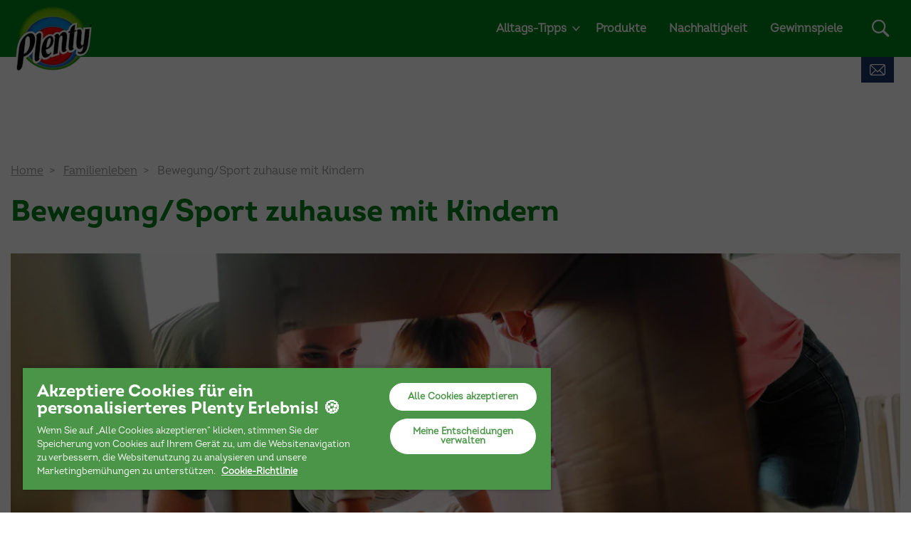

--- FILE ---
content_type: text/html; charset=utf-8
request_url: https://www.plenty.com/ch/familienleben/tipps-fuer-mehr-bewegung-zuhause/
body_size: 18075
content:
<!DOCTYPE html>
<html lang="de" class="preload">
    <head>
            <script>dataLayer = []</script>
    <!-- Google Tag Manager -->
    <script>
        (function (w, d, s, l, i) {
            w[l] = w[l] || []; w[l].push({
                'gtm.start':
                    new Date().getTime(), event: 'gtm.js'
            }); var f = d.getElementsByTagName(s)[0],
                j = d.createElement(s), dl = l != 'dataLayer' ? '&l=' + l : ''; j.async = true; j.src =
                    'https://www.googletagmanager.com/gtm.js?id=' + i + dl; f.parentNode.insertBefore(
                        j, f);
        })(window, document, 'script', 'dataLayer', 'GTM-5MBG78X');</script>
    <!-- End Google Tag Manager -->
        <script>
            dataLayer.push({ 'environment': 'Live' });
        </script>
    <script>
        (function () {
            var dataLayer = window.dataLayer || [];
            
            dataLayer.push({ 'page_uid': 'NewNormal22' });
            dataLayer.push({"page tree":[{"page uid":"TOPIC-FAMILYLIFE","page url segment":"familienleben","page type":"articleTopicOverview"},{"page uid":"HOME","page url segment":"httpswwwplentycomch","page type":"homepage"}],"page uid":"NewNormal22","page url segment":"tipps-fuer-mehr-bewegung-zuhause","page type":"article"});
        }());
    </script>

        <!-- Start CDP BlueConic Script-->
<script type="text/plain" class="optanon-category-C0004-C0010" src="https://e872.plenty.com/script.js"></script>
<!-- End CDP BlueConic Script-->
        
        <meta http-equiv="Content-Type" content="text/html;charset=utf-8" />
<title>Unsere Tipps f&#xFC;r mehr Bewegung zuhause. - Plenty</title>
<meta name="language" content="de">
<meta name="author" content="Plenty">
<meta name="viewport" content="width=device-width,initial-scale=1">
	<link rel="preload" as="image" media="(max-width: 700px)" imagesrcset="/media/5rzjgbbx/zoo.jpg?width=690&amp;height=250&amp;v=1d71012e6f942f0&amp;format=webp 1x, /media/5rzjgbbx/zoo.jpg?width=1380&amp;height=500&amp;v=1d71012e6f942f0&amp;format=webp 2x" fetchpriority="high" />
	<link rel="preload" as="image" media="(min-width: 701px)" imagesrcset="/media/5rzjgbbx/zoo.jpg?width=1380&amp;height=500&amp;v=1d71012e6f942f0&amp;format=webp 1x, /media/5rzjgbbx/zoo.jpg?width=2760&amp;height=1000&amp;v=1d71012e6f942f0&amp;format=webp 2x" fetchpriority="high" />

    <link rel="preconnect" href="https://cdn-ukwest.onetrust.com">
    <link rel="preconnect" href="https://www.googletagmanager.com">
        <link rel="preload" as="font" type="font/woff2" crossorigin="anonymous" href="/css/intro-regular.woff2">

<meta property="og:site_name" content="Plenty" />
<meta property="og:type" content="website" />
<meta property="og:url" content="https://www.plenty.com/ch/familienleben/tipps-fuer-mehr-bewegung-zuhause/" />
<meta property="og:title" content="Unsere Tipps f&#xFC;r mehr Bewegung zuhause." />
	<meta property="og:image" content="https://www.plenty.com/media/5rzjgbbx/zoo.jpg?mode=min&height=630&width=1200">
	<meta name="twitter:image" content="https://www.plenty.com/media/5rzjgbbx/zoo.jpg?mode=min&height=630&width=1200">
<meta name="twitter:card" content="summary_large_image">
<meta name="twitter:title" content="Unsere Tipps f&#xFC;r mehr Bewegung zuhause.">
<link rel="canonical" href="https://www.plenty.com/ch/familienleben/tipps-fuer-mehr-bewegung-zuhause/" />
<link rel="shortlink" href="https://www.plenty.com/ch/familienleben/tipps-fuer-mehr-bewegung-zuhause/" />

        <link rel="alternate" hreflang="de-AT" href="https://www.plenty.com/at/familienleben/tipps-fuer-mehr-bewegung-zuhause/" />
        <link rel="alternate" hreflang="de-CH" href="https://www.plenty.com/ch/familienleben/tipps-fuer-mehr-bewegung-zuhause/" />

	    <link rel="alternate" hreflang="x-default" href="https://www.plenty.com/splash/" />

<link rel="shortcut icon" type="image/x-icon" href="/favicon.ico">
<link rel="icon" type="image/x-icon" href="/favicon.ico">
<link rel="apple-touch-icon" href="/images/brands/plenty-apple-touch-icon.png">
<meta name="theme-color" content="#008219">
	<meta property="fb:app_id" content="101502372438377" />

        
        <!-- [@/src/Components/Styles/] -->

			<link href="/css/plenty.css?hash=838542878c984ebc18495dd553d658" rel="stylesheet" />
			<link href="/css/plenty33.css?hash=d6bf2a46e3e71d966e76fd8bf96b84" rel="stylesheet" />
			<link href="/css/plenty85.css?hash=f370f729df6df7f69ae4b1486b27ab" rel="stylesheet" />
			<link href="/css/plenty61.css?hash=7071edb9b3b1d4e4fd497653e0dfa9" rel="stylesheet" />
			<link href="/css/plenty13.css?hash=f9234cef3199b685559f962283c590" rel="stylesheet" />
			<link href="/css/plenty73.css?hash=24535e22cd5a6e5b69b0176cceda49" rel="stylesheet" />
			<link href="/css/plenty86.css?hash=d7ceea1e61b1a12f2e135e2dd53b94" rel="stylesheet" />
			<link href="/css/plenty63.css?hash=806a79a3a8cfcb40699509feb5b604" rel="stylesheet" />
			<link href="/css/plenty69.css?hash=2d85503a209b621291ee49faf82030" rel="stylesheet" />
			<link href="/css/plenty48.css?hash=6829a90e0fae578804171050973290" rel="stylesheet" />
			<link href="/css/plenty37.css?hash=8c525ae37db7a4ac47662abd900cf7" rel="stylesheet" />
			<link href="/css/plenty91.css?hash=9676f58a47841aaa35102d8e32a538" rel="stylesheet" />
			<link href="/css/plenty43.css?hash=839558e7354e0b4bd6604d6d6f7677" rel="stylesheet" />
			<link href="/css/plenty92.css?hash=9ce4a622a943da424ad383018b6941" rel="stylesheet" />
			<link href="/css/plenty70.css?hash=e92557276a56ca84c7fa436a4d5f93" rel="stylesheet" />
			<link href="/css/plenty93.css?hash=e9f014b09df87bfbc885e6c294d730" rel="stylesheet" />
			<link href="/css/plenty38.css?hash=887fff80f766cf091bd9b7ed8c8153" rel="stylesheet" />
			<link href="/css/plenty44.css?hash=d43ff3aab6d8f6e26564e718b6a909" rel="stylesheet" />
			<link href="/css/plenty78.css?hash=c233b4f04a9d96557c680371c1aa08" rel="stylesheet" />
			<link href="/css/plenty62.css?hash=86c6947f51496445a71437af6a0664" rel="stylesheet" />
			<link href="/css/plenty84.css?hash=ed2c0dab55d3ab945adc14caf817fe" rel="stylesheet" />



        <script>
		    var generalErrorMessage = "Sorry, we couldn&#x27;t save your submission. We have logged the error and will try to resolve it as soon as possible. Please try again later.";
        </script>
    </head>
    <body data-culture="de-CH" data-culture-id="2055" data-culture-group-separator="&#x2019;" data-source-tags="" data-site="1581">
        
<div>
    
        <!-- Google Tag Manager (noscript) -->
    <noscript><iframe src="https://www.googletagmanager.com/ns.html?id=GTM-5MBG78X" height="0" width="0" style="display:none;visibility:hidden" title="Google Tag Manager"></iframe></noscript>
    <!-- End Google Tag Manager (noscript) -->

    <div class="page ">
        <!-- [@/src/Components/Button/] -->

    <div class="cta btn-gradient-wrapper skip-to-main-content btn-gradient-wrapper-ghost">
            <a
                data-ga4-event=""
                href="#main-content"
                rel=""
                target=""
                class="btn btn-ghost  btn-md"
                                >
                
            Skip to main content
        
            </a>
    </div>



        <!-- [@/src/Components/Navigation/] -->

<header class="site">
	<div class="inner">
		<button class="Header-menubutton" aria-label="Menu">
<svg class="Header-menubutton-open"><use xlink:href="/images/svg/svg-frame-plenty.svg#Ico-menu"></use></svg><svg class="Header-menubutton-close"><use xlink:href="/images/svg/svg-frame-plenty.svg#Ico-close"></use></svg>		</button>

		<!-- [@/src/Components/BrandHeader/] -->

<div class="Header-brand">
    <a class="Header-logo" href="/ch/" aria-label="Home">
	    <img loading="eager" src="/images/brands/plenty-logo.png?&amp;format=webp&amp;v=20250218" alt="Plenty logo" width="110" height="100">
    </a>
</div>
		<!-- [@/src/Components/GeneralNavigation/] -->
		<nav class="Header-nav">
			<ul>
					<li class="has-dropdown">
		<a href="#" class="level-0">Alltags-Tipps</a>
							<a class="arrow" href="#" aria-label="Expand"></a>
							<ul>
			<li>
		<a href="/ch/familienleben/" class="level-1">Familienleben</a>

			</li>
			<li>
		<a href="/ch/rund-um-die-kueche/" class="level-1">K&#xFC;chen-Tipps</a>

			</li>
			<li>
		<a href="/ch/reinigungstipps/" class="level-1">Hygienisch sauber</a>

			</li>
							</ul>
					</li>
					<li>
		<a href="/ch/produkte/" class="level-0">Produkte</a>
					</li>
					<li>
		<a href="/ch/nachhaltigkeit/" class="level-0">Nachhaltigkeit</a>
					</li>
					<li>
		<a href="/ch/gewinnspiele/" class="level-0">Gewinnspiele</a>
					</li>
			</ul>
		</nav>


			<a class="btn-contact" href="/ch/kontakt/" aria-label="Kontaktiere uns">
<svg class="IcoMail"><use xlink:href="/images/svg/svg-frame-plenty.svg#Ico-mail"></use></svg>			</a>
			<button class="Header-searchbutton" aria-label="Search">
<svg class="Header-searchbutton-open"><use xlink:href="/images/svg/svg-frame-plenty.svg#Ico-search"></use></svg><svg class="Header-searchbutton-close"><use xlink:href="/images/svg/svg-frame-plenty.svg#Ico-close"></use></svg>			</button>
			<div class="Header-search">
				<!-- [@/src/Components/Form/] -->

<form
      class=" "
      action="/ch/suchergebnisse/"
      data-ga4-visible-event="{&quot;form_name&quot;:&quot;Search&quot;,&quot;form_id&quot;:&quot;&quot;,&quot;event&quot;:&quot;ga4_form_visible&quot;}"
      data-ga4-start-event="{&quot;form_name&quot;:&quot;Search&quot;,&quot;form_id&quot;:&quot;&quot;,&quot;event&quot;:&quot;ga4_form_start&quot;}"
      data-ga4-submit-event="{&quot;form_name&quot;:&quot;Search&quot;,&quot;form_id&quot;:&quot;&quot;,&quot;event&quot;:&quot;ga4_form_submit&quot;}"
      data-source=""
      data-invoker=""
      data-max-checked=""
      data-id=""
>
    
					<div class="form-group Header-search-input InputPlaceholder">
						<div class="form-group InputPlaceholder InputPlaceholder--md InputPlaceholder--gray">
							<input class="form-control" id="Search" name="q" type="text" maxlength="150" placeholder="" required="required" />
							<label class="InputPlaceholder-label" for="Search"></label>
						</div>
						<button class="Header-searchSubmit" type="submit" aria-label="Search">
<svg><use xlink:href="/images/svg/svg-frame-plenty.svg#Ico-search"></use></svg>						</button>
					</div>
				
</form>
			</div>
	</div>
</header>
        <section id="main-content">
<!-- [@/src/Components/ArticleLayout/] -->

<main class="specialist-brand">
	<div class="container pt-5 pt-lg-0 mb-3 px-0 px-lg-3">
		
<!-- [@/src/Components/Breadcrumb/] -->

<div class="breadcrumb" itemscope itemtype="http://schema.org/BreadcrumbList">
    <ol>
            <li itemprop="itemListElement" itemscope itemtype="http://schema.org/ListItem" class="breadcrumb-item">
                <a itemscope itemtype="https://schema.org/WebPage" itemprop="item" href="/ch/" itemid="https://www.plenty.com/ch/">
                    <span itemprop="name">Home</span>
                </a>
                <meta itemprop="position" content="1">
            </li>
            <li itemprop="itemListElement" itemscope itemtype="http://schema.org/ListItem" class="breadcrumb-item">
                <a itemscope itemtype="https://schema.org/WebPage" itemprop="item" href="/ch/familienleben/" itemid="https://www.plenty.com/ch/familienleben/">
                    <span itemprop="name">Familienleben</span>
                </a>
                <meta itemprop="position" content="2">
            </li>
        <li itemprop="itemListElement" itemscope itemtype="http://schema.org/ListItem" class="breadcrumb-item active">
            <span itemprop="name">Bewegung/Sport zuhause mit Kindern</span>
            <meta itemprop="position" content="3">
        </li>
    </ol>
</div>
		<div class="title--with-icon">
			<h1 class="title-2 pl-3 pl-lg-0">Bewegung/Sport zuhause mit Kindern</h1>

		</div>
		<div class="subHeader">
			<!-- [@/src/Components/Likes/] -->



		</div>
			<!-- [@/src/Components/Hero/] -->

    <div class="Hero " data-src="" data-target="">
        <!-- [@/src/Components/ResponsiveImage/] -->
<picture>
		<source media="(max-width: 700px)" srcset="/media/5rzjgbbx/zoo.jpg?width=690&amp;height=250&amp;v=1d71012e6f942f0&amp;format=webp 1x, /media/5rzjgbbx/zoo.jpg?width=1380&amp;height=500&amp;v=1d71012e6f942f0&amp;format=webp 2x">
		<source media="(min-width: 701px)" srcset="/media/5rzjgbbx/zoo.jpg?width=1380&amp;height=500&amp;v=1d71012e6f942f0&amp;format=webp 1x, /media/5rzjgbbx/zoo.jpg?width=2760&amp;height=1000&amp;v=1d71012e6f942f0&amp;format=webp 2x">
	<img loading="eager" fetchpriority="high" src="/media/5rzjgbbx/zoo.jpg?width=690&amp;height=250&amp;v=1d71012e6f942f0&amp;format=webp" alt="Bewegung/Sport zuhause mit Kindern" width="690" height="250">
</picture>
    </div>

	</div>
	<div class="container container--xs article clearfix">
		<div class="TransparentBackground--only-desktop px-md-10">
			<div class="d-flex flex-column d-md-block">
				<!-- [@/src/Components/RichText/] -->

<!-- [@/src/Components/Button/] -->



					<p>Die aktuelle Situation ist für viele Familien eine echte Herausforderung. Job, Haushalt und Kinderbeschäftigung müssen „unter einen Hut“ gebracht werden. Wenn Vereine geschlossen sind und auch ein Treffen mit Freunden nicht möglich ist, kommt bei den Kids schnell Frust und Langeweile auf. Helfen können dabei zum Beispiel kleine Sport- und Spieleinheiten, die ihr auch als Familienaktivität gestalten könnt. So geniesst ihr die gemeinsame Zeit und unterstützt gleichzeitig Gesundheit und Wohlbefinden!</p>
<p class="text-secondary">Lies hier, wie Deine Kinder und Du gemeinsam auch zuhause sportlich aktiv sein könnt – nicht nur im Lockdown, sondern auch an „Schmuddelwetter“-Tagen.</p>
<h2><span class="Heading4 Heading3"><strong>3 Ideen für Bewegungsspiele für Kinder bis 7 Jahre</strong></span></h2>
<p>Für kleinere Kinder stehen Spiel und Spass im Vordergrund und sie lieben Geschichten oder Lieder, zu denen sie sich bewegen können. Mit unseren Spielideen können sie ihren grossen Bewegungsdrang ausleben und schulen dabei noch Kreativität, Körpergefühl und Koordination. </p>
<p><span class="Heading4 Heading3"><strong>1. Geh mit deinen Kleinen in den Zoo</strong></span></p>
<p>Diesen Zoo könnt ihr auch bei schlechtem Wetter besuchen, denn er ist in eurem Wohnzimmer! Da stehen lauter Gehege und Käfige mit ganz verschiedenen Tieren – und die Kinder machen ihre Bewegungen und Geräusche nach! Erst geht es zu den Giraffen: macht lange Hälse und lauft auf Zehenspitzen. Dann vorbei am Affenhaus: ihr hüpft auf allen Vieren durcheinander. Ihr stoppt bei den Tigern, ihr schleicht herum, zeigt eure Krallen und faucht euch an. Am Schlangenhaus legen sich alle auf den Bauch und bewegen sich schlängelnd. Und dann könnt ihr noch watscheln wie ein Pinguin, auf einem Bein stehen wie die Flamingos oder weite Armbewegungen wie ein fliegender Adler machen – eurer Phantasie sind keine Grenzen gesetzt!</p>
<p><span class="Heading4"><strong>2. Einfacher Slalom </strong></span></p>
<p>Baut in einem Raum, z. B. Wohnzimmer oder Flur, in einem bestimmten Abstand Gegenstände auf, am besten welche, die auch umfallen dürfen. Bei gutem Wetter geht das natürlich auch im Garten! Jetzt geht es darum, sich so schnell wie möglich um die Gegenstände herumzubewegen – krabbelnd, hüpfend, rückwärts… Da können schon die Kleinsten mitmachen.</p>
<p><strong>2. Gegenstände suchen</strong></p>
<p>Ihr bestimmt einen Ansager für die Kommandos. Alle laufen im Raum herum, bis der Ansager z. B. „Hand auf Rot“ ruft. Alle versuchen dann, so schnell wie möglich einen roten Gegenstand zu berühren. Weitere Kommandos können sein „Bauch auf den Boden“, „Beide Hände und Füsse auf den Boden“, „Hand auf Holz“, „Hand auf Stoff“, „Po an die Wand“ und mehr. Oder der Ansager ruft „Feuer“ und alle müssen sich auf dem Boden wälzen, um das Feuer zu löschen. Bei „Wasser“ retten sich alle auf das Sofa oder einen Stuhl und beim „Erdbeben“ in die sichere Zimmerecke.</p>
<p> </p>
<h2><strong>Indoor-Parcours für Kinder ab 6 Jahren</strong></h2>
<p>Eine tolle Möglichkeit, Kinder drinnen oder draussen zu beschäftigen, ist ein klassischer Parcours. So ein Hindernislauf lässt sich unendlich variieren und der Nachwuchs kann beim Aufbauen helfen und kreativ sein! An den verschiedenen Stationen werden Koordination, Ausdauer und Beweglichkeit trainiert. Gewinner ist derjenige, der am schnellsten und unfallfrei am festgelegten Ziel ankommt. Je nach Platz könnt ihr in verschiedenen Zimmern oder im Garten Aufgaben vorbereiten:</p>
<p>- Ihr balanciert über ein am Boden liegendes Seil,</p>
<p>- hüpft mit beiden Beinen seitwärts über eine Markierung am Boden,</p>
<p>- steigt - ohne die Hände zu benutzen - über eine kleine Spielzeugkiste o.ä.,</p>
<p>- ihr bewegt euch auf allen Vieren um einen Stuhl,</p>
<p>- ihr versucht, durch den „Lasertunnel“ zu kommen. Dazu klebt ihr lange Klebebandstreifen (Malerkrepp, aber Wollfäden gehen auch) von einer Wand zur anderen und wechselt sie in Höhe und Richtung ab. Das geht in einem langen Flur, aber auch von Wand zu Schrank oder Wand zu Treppengeländer. Wer erreicht das Ziel, ohne die „Laserstrahlen“ zu berühren?</p>


<!-- [@/src/Components/Tip/] -->


<div class="TipBox">
<svg><use xlink:href="/images/svg/svg-frame-plenty.svg#Lightbulb"></use></svg>        <h3>Tipp</h3>
    <p>Ihr könnt auch einen einfacheren Parcours aufbauen, der dann aber hüpfend auf einem Bein, rückwärts oder mit verbundenen Augen (angeleitet!) geschafft werden muss. Noch schwieriger - aber auch lustiger - wird es, wenn die Wettkämpfer ein gekochtes Ei oder einen Tischtennisball auf einem Löffel oder ein Buch auf dem Kopf balancieren müssen, das trainiert dann auch gleich die Haltung!</p>
</div>
<h2><strong>Runter vom Sofa – wie man Teenager bewegt</strong></h2>
<p>Ganz klar – Teenager brauchen eine Extraportion Motivation, um sich zu bewegen. Sie sind oft lustlos, ihr Körper macht extreme Veränderungen durch, da ist es umso wichtiger, Kraft, Ausdauer und Koordination zu trainieren. Um Jugendliche vom Smartphone oder Computer wegzuholen, brauchen sie vor allem aktuelle Musik und Sportvorbilder. Also, dreht die Musik auf und los geht das Zirkeltraining! Wir empfehlen 5 – 6 Trainingsstationen mit einzelnen Aufgaben. Ihr könnt sie im Kreis aufbauen und vorher jede Übung erklären und einen Zettel dazu aufhängen. Jeder startet an einer freien Station seiner Wahl. Jetzt läuft die Zeit - und die Musik: Jeder macht ca. 1 - 2 Min. eine Übung oder wiederholt sie, je nach Aufgabe. Zwischen den Einheiten solltet ihr Mini-Pausen einplanen mit ruhigerer Musik und dabei die Station wechseln.</p>
<p>Die Aufgaben können sein:</p>
<ol>
<li>Slalom: Stellt 2 Wasserflaschen im Abstand von 2 Metern auf und lauft zwischen ihnen in Form einer 8 so schnell wie möglich durch. Nach 30 Sek. oder 1 Min. Richtungswechsel.</li>
<li>Superman: Auf den Bauch legen, Arme und Beine gerade ausstrecken. Arme und Beine wenige Zentimeter vom Boden abheben und Position halten.</li>
<li>Seilhüpfen beidbeinig oder im Wechsel; oder ohne Seil von rechts nach links und wieder zurück über eine Markierung am Boden hüpfen.</li>
<li>Unterarmstütz: Auf den Bauch legen, Unterarme und Fußspitzen aufstellen. Bauchmuskeln anspannen und Position halten. Alternative: Im Vierfüßlerstand diagonal Arm und Bein heben.</li>
<li>Crunches: Legt euch auf den Rücken, winkelt die Beine an, Füße stehen flach auf dem Boden. Hände stützen den Kopf. Zieht den Oberkörper zu den Knien und senkt ihn wieder ab, sobald die Schultern nicht mehr den Boden berühren. </li>
</ol>
<p>Eure Teens brauchen etwas mehr Überzeugung oder Ansporn, um mitzumachen? Macht doch eine Challenge gegen den Papa daraus: Wer schafft mehr Wiederholungen in der vorgegebenen Zeit?</p>
				
			</div>
			<!-- [@/src/Components/TagList/] -->


			
			<hr class="mt-5">
			<!-- [@/src/Components/ArticleFeedback/] -->

<div class="row align-items-center">
    <div class="col-lg-7">
        <div class="Vote Vote--light" id="like-container" data-id="3425">
            <span>Findest du den Artikel hilfreich?</span><span class="collapse">Danke f&#xFC;r Ihr Feedback!</span>
            <div class="Vote-vote">
                <button data-ga4-event="{&quot;rating&quot;:&quot;Thumb up&quot;,&quot;event&quot;:&quot;ga4_article_rating&quot;}" class="btn-thumb--up ga4-on-click-event" type="button" id="like-btn" aria-label="Like">
<svg class="IcoThumb"><use xlink:href="/images/svg/svg-frame-plenty.svg#IcoThumb"></use></svg>                </button>
                oder
                <button data-ga4-event="{&quot;rating&quot;:&quot;Thumb down&quot;,&quot;event&quot;:&quot;ga4_article_rating&quot;}" class="btn-thumb--down ga4-on-click-event" type="button" id="dislike-btn" aria-label="Dislike">
<svg class="IcoThumb"><use xlink:href="/images/svg/svg-frame-plenty.svg#IcoThumb"></use></svg>                </button>
            </div>
        </div>
    </div>
                <div class="col-lg-5">
                    <div class="article-contact"><a href="/ch/kontakt/">Hast du eine Frage zu diesem Artikel?</a> Kontaktiere uns</div>
                </div>
</div>

				<!-- [@/src/Components/SocialShare/] -->

    <div class="share-icons">
        
        
            <div class="Share">
                <span>Teilen</span>
        <div class="Share-icons">
                <a data-ga4-event="{&quot;method&quot;:&quot;facebook&quot;,&quot;event&quot;:&quot;ga4_share&quot;}" class="Share-icon ga4-on-click-event " data-channel="facebook" href="https://www.facebook.com/sharer/sharer.php?u=https%3a%2f%2fwww.plenty.com%2fch%2ffamilienleben%2ftipps-fuer-mehr-bewegung-zuhause%2f" rel="nofollow" aria-label="Facebook">
<svg><use xlink:href="/images/svg/svg-social-plenty.svg#ico-facebook"></use></svg>                </a>
                <a data-ga4-event="{&quot;method&quot;:&quot;whatsapp&quot;,&quot;event&quot;:&quot;ga4_share&quot;}" class="Share-icon ga4-on-click-event d-lg-none" data-channel="whatsapp" href="whatsapp://send?text=Bewegung%2fSport&#x2B;zuhause&#x2B;mit&#x2B;Kindern%20-%20https%3a%2f%2fwww.plenty.com%2fch%2ffamilienleben%2ftipps-fuer-mehr-bewegung-zuhause%2f" rel="nofollow" aria-label="WhatsApp">
<svg><use xlink:href="/images/svg/svg-social-plenty.svg#ico-whatsapp"></use></svg>                </a>
        </div>
            </div>
    </div>


		</div>
	</div>


    <div class="Bg--filled">
        <div class="container py-5 py-md-14">
            <div class="d-lg-flex mb-6">
                    <h2 class="title-5 mb-0">Ähnliche Themen</h2>
            </div>
			<!-- [@/src/Components/ArticleCardList/] -->

<section class="list listArticle">
		<header>
				<h2 class="heading"></h2>
				<div class="intro"></div>
		</header>
	<div class="main load-more-ajax">
		<!-- [@/src/Components/Grid/] -->

<div class="grid" data-size="size300" data-cols="3">
    <div class="wrap">
        
			
		<!-- [@/src/Components/ArticleCard/] -->

<!-- [@/src/Components/TagList/] -->

<!-- [@/src/Components/Tag/] -->

<section class="articleCard classic ">
	<a href="/ch/familienleben/wie-kinder-tischmanieren-spielerisch-lernen/" title="Wie Kinder Tischmanieren spielerisch lernen" class="ga4-on-click-event" data-ga4-event="{&quot;creative_name&quot;:&quot;Article box&quot;,&quot;promotion_name&quot;:&quot;Wie Kinder Tischmanieren spielerisch lernen&quot;,&quot;event&quot;:&quot;ga4_select_promotion&quot;}">
		<div class="wrap">
			<header>
				<h3 class="heading">Wie Kinder Tischmanieren spielerisch lernen</h3>
			</header>
				<div class="main">
					<p>Kindern Tischmanieren beizubringen geht nicht von heute auf morgen. Lese diese Tischregeln für Kinder sowie Tipps, wie du sie umsetzen kannst.</p>
				</div>
				<footer>
					<!-- [@/src/Components/Button/] -->

    <div class="cta btn-gradient-wrapper btn-gradient-wrapper-ghost">
            <span class="btn btn-ghost  btn-md"
                >
                
						Weiterlesen
					
            </span>
    </div>


				</footer>
		</div>
		<!-- [@/src/Components/ResponsiveImage/] -->
<picture>
		<source srcset="/media/4664/tischmanieren.jpg?width=400&amp;height=200&amp;v=1d67249c3cdc5b0&amp;format=webp 1x, /media/4664/tischmanieren.jpg?width=800&amp;height=400&amp;v=1d67249c3cdc5b0&amp;format=webp 2x">
	<img loading="lazy" src="/media/4664/tischmanieren.jpg?width=400&amp;height=200&amp;v=1d67249c3cdc5b0&amp;format=webp" alt="Wie Kinder Tischmanieren spielerisch lernen" width="400" height="200">
</picture>
	</a>
</section>
	<!-- [@/src/Components/ArticleCard/] -->

<!-- [@/src/Components/TagList/] -->

<!-- [@/src/Components/Tag/] -->

<section class="articleCard classic ">
	<a href="/ch/familienleben/saubere-sache/" title="Saubere Sache: sechs nachhaltige Tipps f&#xFC;r ein sauberes Zuhause" class="ga4-on-click-event" data-ga4-event="{&quot;creative_name&quot;:&quot;Article box&quot;,&quot;promotion_name&quot;:&quot;Saubere Sache: sechs nachhaltige Tipps f\u00FCr ein sauberes Zuhause&quot;,&quot;event&quot;:&quot;ga4_select_promotion&quot;}">
		<div class="wrap">
			<header>
				<h3 class="heading">Saubere Sache: sechs nachhaltige Tipps f&#xFC;r ein sauberes Zuhause</h3>
			</header>
				<div class="main">
					<p>Es ist nicht einfach, sein Zuhause immer umweltfreundlich zu putzen – bei den Mengen an Wasser, Strom und Powerreinigern, die man scheinbar dafür braucht. Hier geht's zu nachhaltigen Tipps</p>
				</div>
				<footer>
					<!-- [@/src/Components/Button/] -->

    <div class="cta btn-gradient-wrapper btn-gradient-wrapper-ghost">
            <span class="btn btn-ghost  btn-md"
                >
                
						Weiterlesen
					
            </span>
    </div>


				</footer>
		</div>
		<!-- [@/src/Components/ResponsiveImage/] -->
<picture>
		<source srcset="/media/so1bfur3/sustainability-artikel.jpg?width=400&amp;height=200&amp;v=1d715c19809ced0&amp;format=webp 1x, /media/so1bfur3/sustainability-artikel.jpg?width=800&amp;height=400&amp;v=1d715c19809ced0&amp;format=webp 2x">
	<img loading="lazy" src="/media/so1bfur3/sustainability-artikel.jpg?width=400&amp;height=200&amp;v=1d715c19809ced0&amp;format=webp" alt="Saubere Sache: sechs nachhaltige Tipps f&#xFC;r ein sauberes Zuhause" width="400" height="200">
</picture>
	</a>
</section>
	<!-- [@/src/Components/ArticleCard/] -->

<!-- [@/src/Components/TagList/] -->

<!-- [@/src/Components/Tag/] -->

<section class="articleCard classic ">
	<a href="/ch/familienleben/nachhaltige-haushaltstipps/" title="Weniger wegwerfen, mehr Energie sparen: Nachhaltige Haushaltstipps" class="ga4-on-click-event" data-ga4-event="{&quot;creative_name&quot;:&quot;Article box&quot;,&quot;promotion_name&quot;:&quot;Weniger wegwerfen, mehr Energie sparen: Nachhaltige Haushaltstipps&quot;,&quot;event&quot;:&quot;ga4_select_promotion&quot;}">
		<div class="wrap">
			<header>
				<h3 class="heading">Weniger wegwerfen, mehr Energie sparen: Nachhaltige Haushaltstipps</h3>
			</header>
				<div class="main">
					<p>Lerne mit unseren cleveren Tipps, wie du zuhause etwas für die Umwelt tun kannst und dabei auch noch Geld sparst.
</p>
				</div>
				<footer>
					<!-- [@/src/Components/Button/] -->

    <div class="cta btn-gradient-wrapper btn-gradient-wrapper-ghost">
            <span class="btn btn-ghost  btn-md"
                >
                
						Weiterlesen
					
            </span>
    </div>


				</footer>
		</div>
		<!-- [@/src/Components/ResponsiveImage/] -->
<picture>
		<source srcset="/media/zumpgbne/what-is-biodegradable.jpg?width=400&amp;height=200&amp;v=1d715c1a761e0c0&amp;format=webp 1x, /media/zumpgbne/what-is-biodegradable.jpg?width=800&amp;height=400&amp;v=1d715c1a761e0c0&amp;format=webp 2x">
	<img loading="lazy" src="/media/zumpgbne/what-is-biodegradable.jpg?width=400&amp;height=200&amp;v=1d715c1a761e0c0&amp;format=webp" alt="Weniger wegwerfen, mehr Energie sparen: Nachhaltige Haushaltstipps" width="400" height="200">
</picture>
	</a>
</section>
	<!-- [@/src/Components/ArticleCard/] -->

<!-- [@/src/Components/TagList/] -->

<!-- [@/src/Components/Tag/] -->

<section class="articleCard classic ">
	<a href="/ch/familienleben/haushaltsplan-mit-kindern-kostenlose-vorlage-zum-herunterladen/" title="Haushaltsplan mit Kindern" class="ga4-on-click-event" data-ga4-event="{&quot;creative_name&quot;:&quot;Article box&quot;,&quot;promotion_name&quot;:&quot;Haushaltsplan mit Kindern&quot;,&quot;event&quot;:&quot;ga4_select_promotion&quot;}">
		<div class="wrap">
			<header>
				<h3 class="heading">Haushaltsplan mit Kindern</h3>
			</header>
				<div class="main">
					<p>Ideen für einen Haushaltsplan, finden Sie Aufgaben für Kinder, mit denen sie lernen, Verantwortung zu übernehmen.</p>
				</div>
				<footer>
					<!-- [@/src/Components/Button/] -->

    <div class="cta btn-gradient-wrapper btn-gradient-wrapper-ghost">
            <span class="btn btn-ghost  btn-md"
                >
                
						Weiterlesen
					
            </span>
    </div>


				</footer>
		</div>
		<!-- [@/src/Components/ResponsiveImage/] -->
<picture>
		<source srcset="/media/8d887d51316baac/klusjes-in-huis.jpg?width=400&amp;height=200&amp;v=1d6b9bdf0ca8510&amp;format=webp 1x, /media/8d887d51316baac/klusjes-in-huis.jpg?width=800&amp;height=400&amp;v=1d6b9bdf0ca8510&amp;format=webp 2x">
	<img loading="lazy" src="/media/8d887d51316baac/klusjes-in-huis.jpg?width=400&amp;height=200&amp;v=1d6b9bdf0ca8510&amp;format=webp" alt="Haushaltsplan mit Kindern" width="400" height="200">
</picture>
	</a>
</section>
	<!-- [@/src/Components/ArticleCard/] -->

<!-- [@/src/Components/TagList/] -->

<!-- [@/src/Components/Tag/] -->

<section class="articleCard classic ">
	<a href="/ch/familienleben/fit-bleiben-im-homeoffice/" title="Fit bleiben im Homeoffice" class="ga4-on-click-event" data-ga4-event="{&quot;creative_name&quot;:&quot;Article box&quot;,&quot;promotion_name&quot;:&quot;Fit bleiben im Homeoffice&quot;,&quot;event&quot;:&quot;ga4_select_promotion&quot;}">
		<div class="wrap">
			<header>
				<h3 class="heading">Fit bleiben im Homeoffice</h3>
			</header>
				<div class="main">
					<p> Einfache Übungen, um am Schreibtisch fit zu bleiben </p>
				</div>
				<footer>
					<!-- [@/src/Components/Button/] -->

    <div class="cta btn-gradient-wrapper btn-gradient-wrapper-ghost">
            <span class="btn btn-ghost  btn-md"
                >
                
						Weiterlesen
					
            </span>
    </div>


				</footer>
		</div>
		<!-- [@/src/Components/ResponsiveImage/] -->
<picture>
		<source srcset="/media/sb0fbi0h/homeoffice.jpg?width=400&amp;height=200&amp;v=1d7216461a46950&amp;format=webp 1x, /media/sb0fbi0h/homeoffice.jpg?width=800&amp;height=400&amp;v=1d7216461a46950&amp;format=webp 2x">
	<img loading="lazy" src="/media/sb0fbi0h/homeoffice.jpg?width=400&amp;height=200&amp;v=1d7216461a46950&amp;format=webp" alt="Fit bleiben im Homeoffice" width="400" height="200">
</picture>
	</a>
</section>
	<!-- [@/src/Components/ArticleCard/] -->

<!-- [@/src/Components/TagList/] -->

<!-- [@/src/Components/Tag/] -->

<section class="articleCard classic ">
	<a href="/ch/familienleben/die-besten-indoor-aktivitaeten-fuer-kinder/" title="Die besten Indoor-Aktivit&#xE4;ten f&#xFC;r Kinder: Bewegung, Spa&#xDF; und Lernen" class="ga4-on-click-event" data-ga4-event="{&quot;creative_name&quot;:&quot;Article box&quot;,&quot;promotion_name&quot;:&quot;Die besten Indoor-Aktivit\u00E4ten f\u00FCr Kinder: Bewegung, Spa\u00DF und Lernen&quot;,&quot;event&quot;:&quot;ga4_select_promotion&quot;}">
		<div class="wrap">
			<header>
				<h3 class="heading">Die besten Indoor-Aktivit&#xE4;ten f&#xFC;r Kinder: Bewegung, Spa&#xDF; und Lernen</h3>
			</header>
				<div class="main">
					<p>Bewegung ist entscheidend für die kindliche Entwicklung. Hier stellen wir einige Spiele vor, die Kindern Freude an Bewegung ganz nebenbei vermitteln.</p>
				</div>
				<footer>
					<!-- [@/src/Components/Button/] -->

    <div class="cta btn-gradient-wrapper btn-gradient-wrapper-ghost">
            <span class="btn btn-ghost  btn-md"
                >
                
						Weiterlesen
					
            </span>
    </div>


				</footer>
		</div>
		<!-- [@/src/Components/ResponsiveImage/] -->
<picture>
		<source srcset="/media/3azkyqka/zewa_web-24-fit-family-header-1380x500-blogartikel-hindernisparcour_02.jpg?width=400&amp;height=200&amp;v=1da2dd09faddcb0&amp;format=webp 1x, /media/3azkyqka/zewa_web-24-fit-family-header-1380x500-blogartikel-hindernisparcour_02.jpg?width=800&amp;height=400&amp;v=1da2dd09faddcb0&amp;format=webp 2x">
	<img loading="lazy" src="/media/3azkyqka/zewa_web-24-fit-family-header-1380x500-blogartikel-hindernisparcour_02.jpg?width=400&amp;height=200&amp;v=1da2dd09faddcb0&amp;format=webp" alt="Die besten Indoor-Aktivit&#xE4;ten f&#xFC;r Kinder: Bewegung, Spa&#xDF; und Lernen" width="400" height="200">
</picture>
	</a>
</section>
	<input type="hidden" name="max-page" value="0" />


		
    </div>
</div>
	</div>
</section>
        </div>
    </div>
</main>

</section>

        <!-- [@/src/Components/SiteFooter/] -->

<footer class="Doormat">
	<div class="Doormat-inner">
		<div class="Doormat-links">
<ul>
		<li><a href="/ch/kontakt/">Kontakt</a></li>
</ul>		</div>

		

			<div class="Doormat-social">
				<h3>Folge uns auf</h3>
<div class="icons">
		<a class="Doormat-social-icon" href="https://www.facebook.com/plenty.kuechenrolle/" target="_blank" rel="noopener" aria-label="Folge uns auf facebook" title="Folge uns auf facebook">
<svg><use xlink:href="/images/svg/svg-social-plenty.svg#ico-facebook"></use></svg>	</a>
		<a class="Doormat-social-icon" href="https://www.instagram.com/plenty.kuechenrolle/" target="_blank" rel="noopener" aria-label="Folge uns auf instagram" title="Folge uns auf instagram">
<svg><use xlink:href="/images/svg/svg-social-plenty.svg#ico-instagram"></use></svg>	</a>
</div>
			</div>
	</div>
</footer>
<footer class="Footer">
	<nav class="Footer-nav">
		<div class="wrap">
			<!-- [@/src/Components/CountryPicker/] -->

				<div class="CountryPicker">
					<button>
						<img loading="lazy" src="/images/flags/de-ch.png?&amp;format=webp" alt="Country flag - Schweiz" width="20" height="20">Schweiz
					</button>
				</div>
			<div class="copyright">&copy; 2026 Essity Hygiene and Health AB</div>
		</div>
<ul>
		<li><a href="http://www.essity.de" target="_blank">Unternehmen</a></li>
		<li><a href="/ch/datenschutzrichtlinie/">Datenschutzrichtlinie</a></li>
		<li><a href="/ch/datenschutzrichtlinie-social-media/">Datenschutzrichtlinie Social Media</a></li>
		<li><a href="/ch/cookie-richtlinie/">Cookie-Richtlinie</a></li>
		<li><a href="/ch/disclaimer/">Disclaimer</a></li>
		<li><a href="/ch/kontakt/">Kontakt</a></li>
		<li><a href="/ch/sitemap/">Sitemap</a></li>
		<li><a href="/ch/impressum/">Impressum</a></li>
		<li><button id="ot-sdk-btn" class="ot-sdk-show-settings">Cookie-Richtlinie</button></li>
</ul>	</nav>

	<div class="legal">
		<div class="siteLabel">
			<img loading="lazy" src="/images/essity-logo.png" alt="Essity logo" width="116" height="30" />
		</div>
		<div class="note">
<div id="2c590602-4929-4a22-9cee-e93e44a2ff43" class="ControlZone ControlZone--clean a_c_50a7110f" data-automation-id="CanvasControl">
<div class="ControlZone--control">
<div class="rte-webpart rte--ck5 rte--read-ck5 uniformSpacingForElements rte--paragraphSpacing rte--headingSpacing LightMode rte--list-rtl css-171" data-sp-feature-tag="Rich Text Editor" data-sp-feature-instance-id="2c590602-4929-4a22-9cee-e93e44a2ff43">
<div class="ck-content rteEmphasis root-169 css-170 fixFocusIndicator" data-automation-id="textBox">
<p>Essity ist ein global führendes Hygiene- und Gesundheitsunternehmen. Jeden Tag nutzen eine Milliarde Menschen weltweit unsere Produkte und Lösungen. Wir wollen Grenzen überwinden - für mehr Wohlbefinden bei Verbraucher*innen, Patient*innen, Pflegekräften, Kunden und Gesellschaft. Wir vertreiben unsere Produkte und Lösungen in rund 150 Ländern unter vielen starken Marken, darunter die Weltmarktführer TENA und Tork, aber auch bekannte Marken wie Actimove, Cutimed, JOBST, Knix, Leukoplast, Libero, Libresse, Lotus, Modibodi, Nosotras, Saba, Tempo, TOM Organic, und Zewa. Essity beschäftigt weltweit rund 36.000 Mitarbeitende. Der Umsatz im Jahr 2024 betrug ca. 13 Mrd. Euro. Essity hat seinen Hauptsitz in Stockholm (Schweden) und ist an der Nasdaq Stockholm notiert.<span>&nbsp;</span>Weitere Informationen auf<span>&nbsp;</span><a href="http://www.essity.com/">www.essity.com</a>.</p>
</div>
</div>
</div>
</div>
<div id="22e3e3bb-6580-4ae5-a1e7-389623ed723a" class="ControlZone ControlZone--clean a_c_50a7110f" data-automation-id="CanvasControl">
<div class="ControlZone--control">
<div class="rte-webpart rte--ck5 rte--read-ck5 uniformSpacingForElements rte--paragraphSpacing rte--headingSpacing LightMode rte--list-rtl css-171" data-sp-feature-tag="Rich Text Editor" data-sp-feature-instance-id="22e3e3bb-6580-4ae5-a1e7-389623ed723a">
<div class="ck-content rteEmphasis root-169 css-170 fixFocusIndicator" data-automation-id="textBox">
<div class="anchor-h4"></div>
</div>
</div>
</div>
</div>		</div>
	</div>
</footer>
    </div>
    
    
    <!-- [@/src/Components/SubscribeModal/] -->


<!-- [@/src/Components/Modal/] -->

<div data-ga4-event="{&quot;action_type&quot;:&quot;Impression&quot;,&quot;label&quot;:&quot;Newsletter pop-up big&quot;,&quot;single_item_id&quot;:null,&quot;single_item_name&quot;:null,&quot;link_text&quot;:null,&quot;link_url&quot;:null,&quot;link_domain&quot;:null,&quot;event&quot;:&quot;ga4_pop_up&quot;}" class="modal fade ga4-popup-event" id="SubscribeModal" data-id="1581">
	<div class="modal-dialog " role="document">
		<div class="modal-content">
			<button data-ga4-event="{&quot;action_type&quot;:&quot;Close&quot;,&quot;label&quot;:&quot;Newsletter pop-up big&quot;,&quot;single_item_id&quot;:null,&quot;single_item_name&quot;:null,&quot;link_text&quot;:null,&quot;link_url&quot;:null,&quot;link_domain&quot;:null,&quot;event&quot;:&quot;ga4_pop_up&quot;}" class="close" type="button" data-dismiss="modal" aria-label="Close">
<svg class="IcoClose"><use xlink:href="/images/svg/svg-frame.svg#ico-modalclose"></use></svg>			</button>
			<div class="modal-body">
				
	
<div id="SubscribeSuccess-Modal" class="SubscribeSuccess" style="display:none;">
    <h3>Vielen Dank!</h3>
    <p>Vielen Dank, dass du deine Newsletter-Anmeldung bestätigt hast. Ab sofort erhältst du von Plenty monatlich wertvolle Informationen sowie Tipps und Tricks zu den Themen Reinigung, Ordnung, Küche und Co.</p>
</div>

<!-- [@/src/Components/Form/] -->

<form 
      id="SubscribeForm-Modal"
      class="SubscribeForm ga4-form-event"
      data-ga4-visible-event="{&quot;form_name&quot;:&quot;Newsletter&quot;,&quot;form_id&quot;:&quot;SubscribeForm-Modal&quot;,&quot;event&quot;:&quot;ga4_form_visible&quot;}"
      data-ga4-start-event="{&quot;form_name&quot;:&quot;Newsletter&quot;,&quot;form_id&quot;:&quot;SubscribeForm-Modal&quot;,&quot;event&quot;:&quot;ga4_form_start&quot;}"
      data-ga4-submit-event="{&quot;form_name&quot;:&quot;Newsletter&quot;,&quot;form_id&quot;:&quot;SubscribeForm-Modal&quot;,&quot;event&quot;:&quot;ga4_form_submit&quot;}"
      data-source=""
      data-invoker=""
      data-max-checked=""
      data-id=""
>
    
        <h3>Deine monatlichen Tipps und Tricks zu zu den Themen Reinigung, Ordnung, K&#xFC;che und Co</h3>
        <p>Keine Sorge, wir wollen dir keinen Spam schicken. Der Plenty Newsletter versorgt dich monatlich mit interessanten Tipps und Tricks zu den Themen Reinigung, Ordnung, K&#xFC;che und Co.</p>
    <input type="text" name="contact_me_by_fax_only" value="1" style="display:none !important" tabindex="-1" autocomplete="off">
    <div class="form-group">
        <label for="enews-firstname-Modal">Vorname</label>
        <input id="enews-firstname-Modal" class="enews-firstname form-control" type="text" data-val="true" data-val-length="The field Vorname must be a string with a maximum length of 150." data-val-length-max="150" data-val-required="Vorname" maxlength="150" name="FirstName" value="" />
    </div>
    <div class="form-group prefilled">
        <label for="enews-mail-Modal">E-Mail-Adresse</label>
        <input type="email" id="enews-mail-Modal" class="enews-mail form-control" data-val="true" data-val-email="The E-Mail-Adresse field is not a valid e-mail address." data-val-length="The field E-Mail-Adresse must be a string with a maximum length of 250." data-val-length-max="250" data-val-required="E-Mail-Adresse" maxlength="250" name="Email" value="" />
    </div>


    <div class="my-4">
        			<div class="form-group">
				<div class="form-check">
					<label class="form-check-label">
<svg class="IcoCheck"><use xlink:href="/images/svg/svg-frame-plenty.svg#Ico-check"></use></svg>						<input type="hidden" value="4" id="fd4a74ef-7f13-4e90-8633-cd4cffb0dc70" data-val="true" data-val-required="The Id field is required." name="ProvidedConsumerConsents[0].Id" />
						<input type="checkbox" class="form-check-input" required="required" data-is-newsletter="false" id="1583510c-3577-44d7-a24f-7cbfc5f6e043" data-val="true" data-val-required="The IsChecked field is required." name="ProvidedConsumerConsents[0].IsChecked" value="true" /><input name="ProvidedConsumerConsents[0].IsChecked" type="hidden" value="false" />
						Ich habe die Informationen zur Nutzung personenbezogener Daten gelesen und verstanden und ich stimme der <a rel="noopener" href="/ch/datenschutzrichtlinie/" target="_blank" title="Datenschutzrichtlinie">Datenschutzerklärung</a> zu.
					</label>
				</div>
			</div>

    </div>
    <div class="form-group">

        <!-- [@/src/Components/Button/] -->

    <div class="cta ">
            <button
                data-ga4-event="{&quot;action_type&quot;:&quot;Submit&quot;,&quot;label&quot;:&quot;Newsletter pop-up big&quot;,&quot;single_item_id&quot;:null,&quot;single_item_name&quot;:null,&quot;link_text&quot;:&quot;Senden&quot;,&quot;link_url&quot;:null,&quot;link_domain&quot;:null,&quot;event&quot;:&quot;ga4_pop_up&quot;}"
                class="btn btn-outline-primary ga4-popup-submit-event btn-default"
                id="newsletter-btn-Modal"
                type="submit"
                >
                
            Senden
        
            </button>
    </div>


    </div>
    

</form>


			</div>
		</div>
	</div>
</div>
    
    
    
<script src="/scripts/vendor/jquery.min.js?hash=9ac39dc31635a363e377eda0f6fbe0"></script>
<script src="/sb/jquery-passify-js-bundle.js.v639039880221064240"></script>
<script src="/scripts/vendor/jquery.visible.min.js?hash=481220f9ccd6231d9996ab4affddf6"></script>
<script defer="" src="/sb/main-js-bundle.js.v639039880221064240"></script>
    
	<script>
	var lastClickedProductName = "";
	function trackBinClickProduct(url, productName) {
		if (console)
			console.log("BIN clicked for " + productName);
		dataLayer.push({
			'event': 'gaEvent',
			'eventTrigger': 'buyNowClick',
			'eventCategory': 'Buy Now - List Retailers',
			'eventAction': productName,
			'eventLabel': url,
			'eventValue': undefined
		});
	}

	function trackBinClickProductRetailer(url, productName, retailerDomain) {
		if (console)
			console.log("BIN retailer clicked for " + productName + ", retailer " + retailerDomain);
		dataLayer.push({
			'event': 'gaEvent',
			'eventTrigger': 'buyNowClick',
			'eventCategory': 'Buy Now - Retailer Click - Retailer Domain',
			'eventAction': productName, // Dynamicly get the name of the product on which it was clicked
			'eventLabel': retailerDomain, //Dynamicly get the retailer domain
			'eventValue': undefined
		});

		dataLayer.push({
			'event': 'gaEvent',
			'eventTrigger': 'buyNowClick',
			'eventCategory': 'Buy Now - Retailer Click - Page URL',
			'eventAction': productName, // Dynamicly get the name of the product on which it was clicked
			'eventLabel': url, //Dynamicly get the current Page URL
			'eventValue': undefined
		});
	}

	function htmlDecode(val) { return $("<textarea/>").html(val).text(); }

	function buyNowCTAClickHandler(el) {
		var $currEl;
		if (typeof el === "undefined") {
			$currEl = $(this);
		} else {
			$currEl = $(el);
		}
		// default track events
		var productName = htmlDecode($currEl.data("productname"));
		var retailerName = htmlDecode($currEl.data("retailername"));
		var url = window.location.href;
		if (url.indexOf("modal=buynow") > 0 && window.history.length > 1 && document.referrer !== undefined) {
			url = document.referrer;
		}
		if (retailerName === "" || retailerName === undefined) {
			trackBinClickProduct(url, productName);
			lastClickedProductName = productName;
		} else {
			var retailerDomain = $currEl.attr("href").split('/')[2];
			trackBinClickProductRetailer(url, productName, retailerDomain);
		}
	}
</script>

		<!-- [@/src/Components/BuyNowModal/] -->

<!-- [@/src/Components/Modal/] -->

<div data-ga4-event="" class="modal fade BuyModal" id="BuyModal" data-id="">
	<div class="modal-dialog " role="document">
		<div class="modal-content">
			<button data-ga4-event="" class="close" type="button" data-dismiss="modal" aria-label="Close">
<svg class="IcoClose"><use xlink:href="/images/svg/svg-frame.svg#ico-modalclose"></use></svg>			</button>
				<div class="modal-header">
					<h3 class="h5 modal-title">Kaufe dieses Produkt bei:</h3>
				</div>
			<div class="modal-body">
				
    <div class="tab-content">
        <div class="BuyModal-links active tab-pane ga4-retailer-event" data-productname="" data-productid="" id="online" role="tabpanel"></div>
        <div class="BuyModal-links tab-pane" id="locator" role="tabpanel"></div>
    </div>

			</div>
		</div>
	</div>
</div>
		<script>
			$("body").on("click", "[data-productname]", function () { buyNowCTAClickHandler(this); });
		</script>

	<script type="application/ld+json">
    {
    "@context": "http://schema.org",
    "@type": "Article",
    "mainEntityOfPage": {
    "@type": "WebPage",
    "@id": "https://www.plenty.com/ch/familienleben/tipps-fuer-mehr-bewegung-zuhause/"
    },
    "headline": "Bewegung/Sport zuhause mit Kindern",
"image": "https://www.plenty.com/media/5rzjgbbx/zoo.jpg?mode=crop&amp;width=1380&amp;height=500",    "url": "https://www.plenty.com/ch/familienleben/tipps-fuer-mehr-bewegung-zuhause/",
    "datePublished": "2023-06-19 13:35:35",
    "dateCreated": "2021-03-03 09:56:22",
    "dateModified": "2023-06-19 13:35:35",
    "description": "Unsere Tipps für mehr Bewegung zuhause.",
    "articleBody": "Die aktuelle Situation ist für viele Familien eine echte Herausforderung. Job, Haushalt und Kinderbeschäftigung müssen „unter einen Hut“ gebracht werden. Wenn Vereine geschlossen sind und auch ein Treffen mit Freunden nicht möglich ist, kommt bei den Kids schnell Frust und Langeweile auf. Helfen können dabei zum Beispiel kleine Sport- und Spieleinheiten, die ihr auch als Familienaktivität gestalten könnt. So geniesst ihr die gemeinsame Zeit und unterstützt gleichzeitig Gesundheit und Wohlbefinden!\nLies hier, wie Deine Kinder und Du gemeinsam auch zuhause sportlich aktiv sein könnt – nicht nur im Lockdown, sondern auch an „Schmuddelwetter“-Tagen.\n3 Ideen für Bewegungsspiele für Kinder bis 7 Jahre\nFür kleinere Kinder stehen Spiel und Spass im Vordergrund und sie lieben Geschichten oder Lieder, zu denen sie sich bewegen können. Mit unseren Spielideen können sie ihren grossen Bewegungsdrang ausleben und schulen dabei noch Kreativität, Körpergefühl und Koordination. \n1. Geh mit deinen Kleinen in den Zoo\nDiesen Zoo könnt ihr auch bei schlechtem Wetter besuchen, denn er ist in eurem Wohnzimmer! Da stehen lauter Gehege und Käfige mit ganz verschiedenen Tieren – und die Kinder machen ihre Bewegungen und Geräusche nach! Erst geht es zu den Giraffen: macht lange Hälse und lauft auf Zehenspitzen. Dann vorbei am Affenhaus: ihr hüpft auf allen Vieren durcheinander. Ihr stoppt bei den Tigern, ihr schleicht herum, zeigt eure Krallen und faucht euch an. Am Schlangenhaus legen sich alle auf den Bauch und bewegen sich schlängelnd. Und dann könnt ihr noch watscheln wie ein Pinguin, auf einem Bein stehen wie die Flamingos oder weite Armbewegungen wie ein fliegender Adler machen – eurer Phantasie sind keine Grenzen gesetzt!\n2. Einfacher Slalom \nBaut in einem Raum, z. B. Wohnzimmer oder Flur, in einem bestimmten Abstand Gegenstände auf, am besten welche, die auch umfallen dürfen. Bei gutem Wetter geht das natürlich auch im Garten! Jetzt geht es darum, sich so schnell wie möglich um die Gegenstände herumzubewegen – krabbelnd, hüpfend, rückwärts… Da können schon die Kleinsten mitmachen.\n2. Gegenstände suchen\nIhr bestimmt einen Ansager für die Kommandos. Alle laufen im Raum herum, bis der Ansager z. B. „Hand auf Rot“ ruft. Alle versuchen dann, so schnell wie möglich einen roten Gegenstand zu berühren. Weitere Kommandos können sein „Bauch auf den Boden“, „Beide Hände und Füsse auf den Boden“, „Hand auf Holz“, „Hand auf Stoff“, „Po an die Wand“ und mehr. Oder der Ansager ruft „Feuer“ und alle müssen sich auf dem Boden wälzen, um das Feuer zu löschen. Bei „Wasser“ retten sich alle auf das Sofa oder einen Stuhl und beim „Erdbeben“ in die sichere Zimmerecke.\n \nIndoor-Parcours für Kinder ab 6 Jahren\nEine tolle Möglichkeit, Kinder drinnen oder draussen zu beschäftigen, ist ein klassischer Parcours. So ein Hindernislauf lässt sich unendlich variieren und der Nachwuchs kann beim Aufbauen helfen und kreativ sein! An den verschiedenen Stationen werden Koordination, Ausdauer und Beweglichkeit trainiert. Gewinner ist derjenige, der am schnellsten und unfallfrei am festgelegten Ziel ankommt. Je nach Platz könnt ihr in verschiedenen Zimmern oder im Garten Aufgaben vorbereiten:\n- Ihr balanciert über ein am Boden liegendes Seil,\n- hüpft mit beiden Beinen seitwärts über eine Markierung am Boden,\n- steigt - ohne die Hände zu benutzen - über eine kleine Spielzeugkiste o.ä.,\n- ihr bewegt euch auf allen Vieren um einen Stuhl,\n- ihr versucht, durch den „Lasertunnel“ zu kommen. Dazu klebt ihr lange Klebebandstreifen (Malerkrepp, aber Wollfäden gehen auch) von einer Wand zur anderen und wechselt sie in Höhe und Richtung ab. Das geht in einem langen Flur, aber auch von Wand zu Schrank oder Wand zu Treppengeländer. Wer erreicht das Ziel, ohne die „Laserstrahlen“ zu berühren?\n\n\n\n\n\n\n        Tipp\n    Ihr könnt auch einen einfacheren Parcours aufbauen, der dann aber hüpfend auf einem Bein, rückwärts oder mit verbundenen Augen (angeleitet!) geschafft werden muss. Noch schwieriger - aber auch lustiger - wird es, wenn die Wettkämpfer ein gekochtes Ei oder einen Tischtennisball auf einem Löffel oder ein Buch auf dem Kopf balancieren müssen, das trainiert dann auch gleich die Haltung!\n\nRunter vom Sofa – wie man Teenager bewegt\nGanz klar – Teenager brauchen eine Extraportion Motivation, um sich zu bewegen. Sie sind oft lustlos, ihr Körper macht extreme Veränderungen durch, da ist es umso wichtiger, Kraft, Ausdauer und Koordination zu trainieren. Um Jugendliche vom Smartphone oder Computer wegzuholen, brauchen sie vor allem aktuelle Musik und Sportvorbilder. Also, dreht die Musik auf und los geht das Zirkeltraining! Wir empfehlen 5 – 6 Trainingsstationen mit einzelnen Aufgaben. Ihr könnt sie im Kreis aufbauen und vorher jede Übung erklären und einen Zettel dazu aufhängen. Jeder startet an einer freien Station seiner Wahl. Jetzt läuft die Zeit - und die Musik: Jeder macht ca. 1 - 2 Min. eine Übung oder wiederholt sie, je nach Aufgabe. Zwischen den Einheiten solltet ihr Mini-Pausen einplanen mit ruhigerer Musik und dabei die Station wechseln.\nDie Aufgaben können sein:\n\nSlalom: Stellt 2 Wasserflaschen im Abstand von 2 Metern auf und lauft zwischen ihnen in Form einer 8 so schnell wie möglich durch. Nach 30 Sek. oder 1 Min. Richtungswechsel.\nSuperman: Auf den Bauch legen, Arme und Beine gerade ausstrecken. Arme und Beine wenige Zentimeter vom Boden abheben und Position halten.\nSeilhüpfen beidbeinig oder im Wechsel; oder ohne Seil von rechts nach links und wieder zurück über eine Markierung am Boden hüpfen.\nUnterarmstütz: Auf den Bauch legen, Unterarme und Fußspitzen aufstellen. Bauchmuskeln anspannen und Position halten. Alternative: Im Vierfüßlerstand diagonal Arm und Bein heben.\nCrunches: Legt euch auf den Rücken, winkelt die Beine an, Füße stehen flach auf dem Boden. Hände stützen den Kopf. Zieht den Oberkörper zu den Knien und senkt ihn wieder ab, sobald die Schultern nicht mehr den Boden berühren. \n\nEure Teens brauchen etwas mehr Überzeugung oder Ansporn, um mitzumachen? Macht doch eine Challenge gegen den Papa daraus: Wer schafft mehr Wiederholungen in der vorgegebenen Zeit?",
"author" : { "@type": "Thing", "url": "https://www.plenty.com/ch/","name": "Plenty" },    "publisher": {
    "@type": "Organization",
    "name": "Plenty"
    ,"logo": { "@type": "ImageObject", "url": "https://www.plenty.com/images/brands/plenty-logo.png?height=60&amp;amp;format=webp&amp;amp;v=20250218", "width": 111, "height": 60 }
    }
    }
</script>


    
</div>


		<script>if (console) { console.log("Rendered 706fb148-1549-4488-afa7-ed5ee6334095") }</script>
        
    
		<script src="/scripts/common/util.js?d=639039880221064240&amp;hash=a87b2de28b13f869cc2c4c3cd2b304" type="module" debug="false" defer></script>
		<script src="/scripts/common/init-load-more-ajax.js?d=639039880221064240&amp;hash=6ebe2035ee6f8c3f69e5754c384a28" type="module" debug="false" defer></script>
		<script src="/scripts/common/init-article.js?d=639039880221064240&amp;hash=c598d23806b143ae102288ec96c49f" type="module" debug="false" defer></script>
		<script src="/scripts/common/init-social-share.js?d=639039880221064240&amp;hash=c8157eec8f3a158d3371b369fcc728" type="module" debug="false" defer></script>
		<script src="/scripts/common/init-header.js?d=639039880221064240&amp;hash=53ab5ace2e1d6d8aa927f3c6a89ae9" type="module" debug="false" defer></script>
		<script src="/scripts/common/vendor/jquery.validate.min.js?d=639039880221064240&amp;hash=c2e02460a0c2bb3c499009f8aa4297" type="module" debug="false" defer></script>
		<script src="/scripts/common/vendor/jquery.validate.unobtrusive.min.js?d=639039880221064240&amp;hash=198d4440f287ed5b412014c05115ee" type="module" debug="false" defer></script>
		<script src="/scripts/common/vendor/jquery.validate.unobtrusive.custom.js?d=639039880221064240&amp;hash=3e33398851bd02876bdf1171d72510" type="module" debug="false" defer></script>
		<script src="/scripts/common/init-form-utils.js?d=639039880221064240&amp;hash=968d1bf068fc072846d243fb99e10a" type="module" debug="false" defer></script>
		<script src="/scripts/common/Form.js?d=639039880221064240&amp;hash=0b475fbea888a485211ce14ca0956f" type="module" debug="false" defer></script>
		<script src="/scripts/common/RichText.js?d=639039880221064240&amp;hash=3e19bd4ae55c6dc72439aeec012886" type="module" debug="false" defer></script>
		<script src="/scripts/common/vendor/imagesloaded.pkgd.min.js?d=639039880221064240&amp;hash=c8a7aa158f432de871c431da5de160" type="module" debug="false" defer></script>
		<script src="/scripts/common/init-vote.js?d=639039880221064240&amp;hash=fbc9c458c9f1ec39910f9755dd295d" type="module" debug="false" defer></script>
		<script src="/scripts/common/init-fillbuymodal.js?d=639039880221064240&amp;hash=da57faa27781c3054f3ae8f7e0f36b" type="module" debug="false" defer></script>
		<script src="/scripts/common/vendor/tab.min.js?d=639039880221064240&amp;hash=694389b0292fea53d085896b2f0278" type="module" debug="false" defer></script>
		<script src="/scripts/common/init-form-like.js?d=639039880221064240&amp;hash=8d04b7505a7edcff38eaa7279c1b0d" type="module" debug="false" defer></script>
		<script src="/scripts/common/ga4.js?d=639039880221064240&amp;hash=ae1f461f0db0bc1a4407924c274de2" type="module" debug="false" defer></script>
</body>
</html>


--- FILE ---
content_type: text/css
request_url: https://www.plenty.com/css/plenty.css?hash=838542878c984ebc18495dd553d658
body_size: 11815
content:
:root{--blue: #0d6efd;--indigo: #6610f2;--purple: #6f42c1;--pink: #d63384;--red: #dc3545;--orange: #fd7e14;--yellow: #ffc107;--green: #198754;--teal: #20c997;--cyan: #0dcaf0;--white: #fff;--gray: #6c757d;--gray-dark: #343a40;--black: #000;--primary: #ce0058;--secondary: #00a3e0;--success: #198754;--info: #0dcaf0;--warning: #ffc107;--danger: #dc3545;--light: #f8f9fa;--dark: #505050;--breakpoint-xs: 0;--breakpoint-sm: 576px;--breakpoint-md: 768px;--breakpoint-lg: 992px;--breakpoint-xl: 1200px;--breakpoint-xxl: 1300px;--breakpoint-xxxl: 1650px;--font-family-sans-serif: sans-serif;--font-family-monospace: SFMono-Regular, Menlo, Monaco, Consolas, "Liberation Mono", "Courier New", monospace}body{overscroll-behavior:none;background:#fff}body.lock{overflow:hidden}*,*:before,*:after{box-sizing:border-box}body{margin:0;font-size:1.125rem;font-weight:400;line-height:1.6;color:#202020;text-align:left;background-color:#fff}html{line-height:1.15;-webkit-text-size-adjust:100%;-webkit-tap-highlight-color:rgba(0,0,0,0)}.page{overflow:hidden;position:relative}@media (min-width: 992px){.page{margin-bottom:0}}main{margin-top:57px;margin-bottom:48px;min-height:50vh;visibility:visible}@media (min-width: 768px){main{padding-top:0;margin-bottom:80px}}@media (min-width: 992px){main{padding:0}}@media (max-width: 767.98px){main>.mb-3:first-child{margin-bottom:0!important}}main.Contest{margin-top:57px}@media (min-width: 1200px){main.Contest{margin-top:35px}}main.m-0{margin:0}.Bg--blue{background:linear-gradient(to right,#0167b3,#00a3e0,#0167b3);color:#fff}.Bg--blue-2{background:linear-gradient(to bottom,#0066b2,#056bb5,#147cc1,#43b1e4);color:#fff}@media (min-width: 768px){.Bg--blue-2{background:linear-gradient(to right,#0167b3,#00a3e0,#0167b3)}}.Bg--pink{background:#ce0058;color:#fff}.btn-contact{background-color:#ce0058;border-bottom-left-radius:6px;border-bottom-right-radius:6px;padding:14px 12px 8px;position:fixed;right:23px;top:51px;transition:all .25s ease;z-index:-1}.btn-contact svg{color:#fff;height:20px;width:22px}.btn-contact:active,.btn-contact:focus,.btn-contact:hover{background-color:#b5004d;top:57px}@media screen and (min-width: 1200px){.btn-contact{position:absolute;top:50px}.btn-contact:active,.btn-contact:focus,.btn-contact:hover{top:56px!important}.btn-contact--fixed:active,.btn-contact--fixed:focus,.btn-contact--fixed:hover{top:0!important}}body{padding-right:0!important}p.lead,.Topic p:first-of-type{color:#111585;font-size:1.125rem;line-height:1.48}@media (min-width: 768px){p.lead,.Topic p:first-of-type{font-size:1.375rem}}hr{margin:1.375rem 0}h1,h2,h3,h4,h5,.General h3{color:#111585}h1 .highlight,h1 span,h2 .highlight,h2 span,h3 .highlight,h3 span,h4 .highlight,h4 span,h5 .highlight,h5 span,.General h3 span{color:#00a3e0}.title-2,h2{font-size:1.875rem}@media (min-width: 768px){.title-2,h2{font-size:3.125rem}}.title-2b{font-size:2rem}@media (min-width: 768px){.title-2b{font-size:3.75rem}}.title-3b{font-size:1rem;font-weight:700}.title-3b .highlight,.title-3b span{text-transform:uppercase}.title-5{font-size:1.675rem}@media (min-width: 768px){.title-5{font-size:2.5rem}}.title-6{font-size:1.625rem}@media (min-width: 768px){.title-6{font-size:2.25rem}}.title-7{color:#00a3e0}.title--with-icon{display:block;position:relative;margin-bottom:.75rem}@media (min-width: 1200px){.title--with-icon{padding-right:70px}.title--with-icon h1{padding-right:200px}.title--with-icon p{font-size:1.25rem}}.title--with-icon-inline{display:block}@media (min-width: 768px){.title--with-icon-inline{display:inline-block}}.title--black{color:#202020}h6{font-weight:700}p.intro{font-size:1.125rem}@media (min-width: 768px){p.intro{font-size:1.25rem}}.outro p:first-child{color:#111585;font-size:1.25rem}@media (min-width: 768px){.outro p:first-child{font-size:1.325rem}}.outro p{text-align:justify!important}.Product-category .outro p:first-child{color:#202020;font-size:1rem}@media (min-width: 768px){.Product-category .outro p:first-child{font-size:1.125rem}}.fs-17{font-size:17px}.fs-medium{font-size:1.45rem}p.light{font-family:FocoLight,sans-serif}::-moz-selection{background:#00a3e0;color:#fff}::selection{background:#00a3e0;color:#fff}[tabindex="-1"]:focus:not(:focus-visible){outline:0!important}hr{box-sizing:content-box;height:0;overflow:visible}h1,h2,h3,h4,h5,.General h3,h6,p{margin-top:0;margin-bottom:1rem}abbr[title],abbr[data-original-title]{text-decoration:underline;text-decoration:underline dotted;cursor:help;border-bottom:0;text-decoration-skip-ink:none}address{margin-bottom:1rem;font-style:normal;line-height:inherit}ol,ul,dl{margin-top:0;margin-bottom:1rem}ol ol,ul ul,ol ul,ul ol{margin-bottom:0}dt{font-weight:600}dd{margin-bottom:.5rem;margin-left:0}blockquote{margin:0 0 1rem}b,strong{font-weight:bolder}small{font-size:80%}sub,sup{position:relative;font-size:75%;line-height:0;vertical-align:baseline}sub{bottom:-.25em}sup{top:-.5em}pre,code,kbd,samp{font-family:SFMono-Regular,Menlo,Monaco,Consolas,Liberation Mono,Courier New,monospace;font-size:1em}pre{margin-top:0;margin-bottom:1rem;overflow:auto;-ms-overflow-style:scrollbar}figure{margin:0 0 1rem}img{vertical-align:middle;border-style:none}svg{overflow:hidden;vertical-align:middle}table{border-collapse:collapse}caption{padding-top:.75rem;padding-bottom:.75rem;color:var(--bs-secondary-color);text-align:left;caption-side:bottom}th{text-align:inherit}input,button,select,optgroup,textarea{margin:0;font-family:inherit;font-size:inherit;line-height:inherit}button,select{text-transform:none}[role=button]{cursor:pointer}select{word-wrap:normal}button,[type=button],[type=reset],[type=submit]{-webkit-appearance:button}button:not(:disabled),[type=button]:not(:disabled),[type=reset]:not(:disabled),[type=submit]:not(:disabled){cursor:pointer}button::-moz-focus-inner,[type=button]::-moz-focus-inner,[type=reset]::-moz-focus-inner,[type=submit]::-moz-focus-inner{padding:0;border-style:none}input[type=radio],input[type=checkbox]{box-sizing:border-box;padding:0}textarea{overflow:auto;resize:vertical}fieldset{min-width:0;padding:0;margin:0;border:0}legend{display:block;width:100%;max-width:100%;padding:0;margin-bottom:.5rem;font-size:calc(1.275rem + .3vw)}@media (min-width: 1200px){legend{font-size:1.5rem}}legend{line-height:inherit;color:inherit;white-space:normal}progress{vertical-align:baseline}[type=number]::-webkit-inner-spin-button,[type=number]::-webkit-outer-spin-button{height:auto}[type=search]{outline-offset:-2px;-webkit-appearance:none}[type=search]::-webkit-search-decoration{-webkit-appearance:none}output{display:inline-block}summary{display:list-item;cursor:pointer}template{display:none}[hidden]{display:none!important}@media (min-width: 768px){.d-md-flex{display:flex!important}}.Subscribe-input input{padding:10px 20px;width:100%;border:none;min-height:48px}@media (min-width: 992px){.Subscribe-input input{max-width:335px}}.Subscribe-input .InputPlaceholder-label{font-size:.9375rem;left:20px;font-style:normal}.Subscribe-input .SubmitArrow{background-color:#ce0058;border-radius:50%;color:#fff;right:8px;height:40px;width:40px;z-index:99}.Subscribe-input .SubmitArrow:hover{background-color:#a80048;cursor:pointer}.Subscribe-input .SubmitArrow svg{position:absolute;top:50%;left:35%;transform:translate(-50%,-50%)}svg{display:block}a:hover,a:active,a:focus,button:hover,button:active,button:focus{outline:none}a:focus-visible,button:focus-visible,[tabindex="0"]:focus-visible,input:focus-visible{outline-offset:2px;outline:2px solid #ce0058}button,html [type=button],[type=reset],[type=submit]{-webkit-appearance:inherit}img{height:auto}a{text-decoration:none}a:hover,a:active,a:focus{color:#ce0058;text-decoration:underline}a.btn:hover,a.btn:active,a.btn:focus{text-decoration:none}.l-grid{display:grid;grid-template:1fr/1fr;gap:2rem}@media (min-width: 992px) and (max-width: 1199.98px){.l-grid{gap:4rem}}.l-grid--2{grid-template:1fr/1fr}@media (min-width: 992px) and (max-width: 1199.98px){.l-grid--2{grid-template:1fr/1fr 1fr}}.l-grid--3{grid-template:1fr/1fr}@media (min-width: 992px) and (max-width: 1199.98px){.l-grid--3{grid-template:1fr/1fr 1fr 1fr}}.l-grid--divider>*:first-child{position:relative}@media (min-width: 992px) and (max-width: 1199.98px){.l-grid--divider>*:first-child:after{content:"";position:absolute;top:0;right:-2rem;width:.1rem;height:100%;background-color:#d8d8d8}}.fade{transition:opacity .15s linear}@media (prefers-reduced-motion: reduce){.fade{transition:none}}.fade:not(.show){opacity:0}.collapse:not(.show){display:none}.collapsing{position:relative;height:0;overflow:hidden;transition:height .35s ease}@media (prefers-reduced-motion: reduce){.collapsing{transition:none}}.l-container{width:100%;max-width:1410px;margin:0 auto}.l-container--px{padding-left:15px;padding-right:15px}@media screen and (min-width: 900px){.l-container--px{padding-left:30px;padding-right:30px}}@media screen and (min-width: 1200px){.l-container--px{padding-left:45px;padding-right:45px}}@media screen and (min-width: 1200px){.l-container--px-md{padding-left:45px;padding-right:45px}}.l-container--py{padding-top:15px;padding-bottom:15px}@media screen and (min-width: 900px){.l-container--py{padding-top:30px;padding-bottom:30px}}@media screen and (min-width: 1200px){.l-container--py{padding-top:45px;padding-bottom:45px}}.l-container--py:last-child{padding-bottom:0}.l-container--small{max-width:1040px}.l-container--text-center{text-align:center}.l-container--text-center ul{list-style-position:inside}.l-section{padding:30px 0}.l-section:first-of-type{padding-top:0}@media screen and (min-width: 1200px){.l-section{padding:60px 0}}.l-section--padding-none{padding:0}.link-withArrow{display:block;line-height:15px}.link-withArrow svg{display:inline-block;height:15px;margin-right:7px;width:19px;transform:rotate(180deg)}.link-withArrowBack{display:block;line-height:15px}.link-withArrowBack svg{display:inline-block;height:15px;margin-right:7px;transform:rotate(180deg);width:19px}.NegativeMarginWrapper{display:inline-block;width:100%}.IcoBasket{color:#ce0058;height:30px;width:38px}.icoClock{height:15px;width:15px}.IcoBook--lg,.IcoQuestion--lg{color:#ce0058;height:50px;width:50px}@media (min-width: 768px){.IcoBook--lg,.IcoQuestion--lg{height:70px;width:70px}}.IcoQuestion{color:#ce0058;height:40px;width:40px}@media (min-width: 768px){.IcoQuestion{height:62px;width:62px}}.IcoBook{color:#ce0058;height:40px;width:40px}@media (min-width: 768px){.IcoBook{height:60px;width:57px}}.IcoPath{color:#ce0058;height:60px;width:40px}@media (min-width: 768px){.IcoPath{height:64px;width:52px}}.IcoThumb{height:27px;width:25px}.btn-thumb--down .IcoThumb{transform:scaleY(-1) translate(-12px,12px)}.title--with-icon svg{position:absolute}.title--with-icon .IcoBook--lg,.title--with-icon .IcoQuestion--lg{right:15px}@media (min-width: 992px){.title--with-icon .IcoBook--lg,.title--with-icon .IcoQuestion--lg{right:0}}.title--with-icon .IcoQuestion{right:0;top:8px}@media (min-width: 992px){.title--with-icon .IcoQuestion{top:0}}.title--with-icon .IcoBook{right:0;top:-20px}.title--with-icon .IcoPath{right:0;top:-21.3333333333px}.link-icon svg{height:35px;left:0;position:absolute;top:-1px;width:35px;color:#ce0058}.SubmitArrow{cursor:pointer;height:50px;padding:14px;position:absolute;right:0;top:50%;transform:translateY(-50%);width:50px}.SubmitArrow svg{height:21px;width:14px}.Ico--white,.ico-close{color:#fff}.Ico-primary,.IcoMail,.Download-card .Ico-download{color:#ce0058}.IcoClose{color:var(--colorPrimary)}.IcoCheck{color:#00a3e0}.ico-facebook-blue,.ico-twitter-blue,.ico-messenger-blue{color:#1877f2;height:60px;width:60px}.Lightbulb-aside{height:40px;width:40px}.table,.table td,.table p{font-size:.8125rem}@media (max-width: 767.98px){.table{display:block;overflow-x:auto;width:100%}}.General p.intro{color:#111585;font-size:1.375rem}body[data-culture=el-GR] .text-uppercase,body[data-culture=el-GR] .Doormat-logo,body[data-culture=el-GR] .Doormat-social,body[data-culture=el-GR] .ProductIcon,body[data-culture=el-GR] .ProductTags__tag,body[data-culture=el-GR] .Promo em,body[data-culture=el-GR] .title-3b .highlight,body[data-culture=el-GR] .title-3b span{text-transform:none}@media (min-width: 992px){.col-lg-12{flex:0 0 100%;max-width:100%}}@media (min-width: 992px){.col-lg-9{flex:0 0 75%;max-width:75%}}@media (min-width: 992px){.col-lg-7{flex:0 0 58.3333333333%;max-width:58.3333333333%}}@media (min-width: 992px){.col-lg-5{flex:0 0 41.6666666667%;max-width:41.6666666667%}.order-lg-first{order:-1}}@media (min-width: 768px){.col-md-4{flex:0 0 33.3333333333%;max-width:33.3333333333%}.col-md-8{flex:0 0 66.6666666667%;max-width:66.6666666667%}.col-md-9{flex:0 0 75%;max-width:75%}}.pl-3,.px-3{padding-left:.9375rem!important}@media (min-width: 1200px){.pl-xl-3,.px-xl-3{padding-left:.9375rem!important}.pr-xl-3,.px-xl-3{padding-right:.9375rem!important}.p-xl-9{padding:1.875rem!important}}.col,.col-1,.col-10,.col-11,.col-12,.col-2,.col-3,.col-4,.col-5,.col-6,.col-7,.col-8,.col-9,.col-auto,.col-lg,.col-lg-1,.col-lg-10,.col-lg-11,.col-lg-12,.col-lg-2,.col-lg-3,.col-lg-4,.col-lg-5,.col-lg-6,.col-lg-7,.col-lg-8,.col-lg-9,.col-lg-auto,.col-md,.col-md-1,.col-md-10,.col-md-11,.col-md-12,.col-md-2,.col-md-3,.col-md-4,.col-md-5,.col-md-6,.col-md-7,.col-md-8,.col-md-9,.col-md-auto,.col-sm,.col-sm-1,.col-sm-10,.col-sm-11,.col-sm-12,.col-sm-2,.col-sm-3,.col-sm-4,.col-sm-5,.col-sm-6,.col-sm-7,.col-sm-8,.col-sm-9,.col-sm-auto,.col-xl,.col-xl-1,.col-xl-10,.col-xl-11,.col-xl-12,.col-xl-2,.col-xl-3,.col-xl-4,.col-xl-5,.col-xl-6,.col-xl-7,.col-xl-8,.col-xl-9,.col-xl-auto,.col-xxl,.col-xxl-1,.col-xxl-10,.col-xxl-11,.col-xxl-12,.col-xxl-2,.col-xxl-3,.col-xxl-4,.col-xxl-5,.col-xxl-6,.col-xxl-7,.col-xxl-8,.col-xxl-9,.col-xxl-auto,.col-xxxl,.col-xxxl-1,.col-xxxl-10,.col-xxxl-11,.col-xxxl-12,.col-xxxl-2,.col-xxxl-3,.col-xxxl-4,.col-xxxl-5,.col-xxxl-6,.col-xxxl-7,.col-xxxl-8,.col-xxxl-9,.col-xxxl-auto{padding-left:15px;padding-right:15px;position:relative;width:100%}.TransparentBackground{background-image:linear-gradient(to bottom,rgba(249,249,249,.85) 0,#f4f0f0 30px,#fff 100%);background-repeat:no-repeat;background-size:100% 120px;border-top-left-radius:15px;border-top-right-radius:15px;margin:-60px 0 0;padding:.875rem .9375rem 2.8125rem;position:relative;width:auto;z-index:999}@media (min-width: 576px){.TransparentBackground{background-image:linear-gradient(to bottom,rgba(249,249,249,.85) 0,#f4f0f0 80px,#fff 100%);margin:-100px 0 0;background-size:100% 120px;padding:1.875rem .9375rem 2.8125rem}}@media (min-width: 768px){.TransparentBackground{background-image:linear-gradient(to bottom,rgba(249,249,249,.85) 0,rgb(244,240,240) 100px,#fff 100%);background-size:100% 140px;padding:2.34375rem 1.40625rem 4.6875rem}}@media (min-width: 992px){.TransparentBackground{margin:-100px 1.40625rem 0}}@media (min-width: 1200px){.TransparentBackground{margin:-100px 0 0;padding:2.34375rem 4.03125rem 4rem}}@media (min-width: 768px){.TransparentBackground--only-desktop{background-image:linear-gradient(to bottom,rgba(249,249,249,.85) 0,rgb(244,240,240) 100px,#fff 100%);background-repeat:no-repeat;background-size:100% 140px;border-top-left-radius:15px;border-top-right-radius:15px;margin:-100px 0 0;padding:2.34375rem 1.40625rem 4.6875rem;position:relative;width:auto}}@media (min-width: 992px){.TransparentBackground--only-desktop{margin:-100px 1.40625rem 0}}@media (min-width: 1200px){.TransparentBackground--only-desktop{margin:-100px 0 0;padding:2.34375rem 4.03125rem 4rem}}@media (min-width: 768px) and (max-width: 991.98px){.container{padding-left:30px;padding-right:30px}}@media (min-width: 768px) and (max-width: 991.98px){.container--sm{padding-left:30px;padding-right:30px}}@media (min-width: 768px) and (max-width: 991.98px){.container--xs{padding-left:30px;padding-right:30px}}@media (min-width: 768px) and (max-width: 991.98px){.container--xxs{padding-left:30px;padding-right:30px}}.container--910{max-width:940px!important}@media (min-width: 768px) and (max-width: 991.98px){.container--910{padding-left:30px;padding-right:30px}}.mt-4,.my-4{margin-top:1.40625rem!important}.mb-5,.my-5{margin-bottom:2.8125rem!important}.mt-5,.my-5{margin-top:2.8125rem!important}.mb-14,.my-14{margin-bottom:7.125rem!important}@media (min-width: 768px){.mt-md-5,.my-md-5{margin-top:2.8125rem!important}.mb-md-6,.my-md-6{margin-bottom:3.75rem!important}.mb-md-11,.my-md-11{margin-bottom:4.03125rem!important}}.Intro:after{display:block;clear:both;content:""}.Intro-intro{flex-shrink:0;margin-bottom:10px}.Intro-content{flex-grow:1}@media (min-width: 768px){.Intro p{padding-right:30px}.Intro p:last-child{padding-right:0}.Intro-intro{margin-bottom:0}}@media (min-width: 992px){.Intro-intro{max-width:100%}.Intro p:not(:first-child){width:100%}}@media (min-width: 768px) and (max-width: 991.98px){.Intro-intro{margin-bottom:15px}}@media (min-width: 768px){.mb-md-7,.my-md-7{margin-bottom:4.6875rem!important}.mt-md-7,.my-md-7{margin-top:4.6875rem!important}}.General h2,.h4,h4{font-size:1.6875rem}.visible{visibility:visible!important}.invisible{visibility:hidden!important}.blockquote{color:#00a3e0;font-family:FocoBold,sans-serif;font-size:1.5rem;font-style:italic;line-height:1.333333;max-width:470px;padding:18px 0;position:relative;text-align:center}.blockquote:after,.blockquote:before{content:"";display:block;left:50%;position:absolute;transform:translate(-50%);background:#00a3e0;height:1px;width:15%}.blockquote:before{top:0}.blockquote:after{bottom:0}@media (min-width: 768px){.blockquote{font-size:1.875rem}}.ProductDetail-relatedProducts{padding-bottom:40px;padding-top:25px}@media (min-width: 768px){.ProductDetail-relatedProducts{padding-bottom:55px;padding-top:55px}}.Info-card-img{height:250px;border-radius:10px}.Info-card:active .Info-card-img,.Info-card:focus .Info-card-img,.Info-card:hover .Info-card-img{filter:brightness(.8)}@media (min-width: 768px){.Info-card:active .TransparentBackground,.Info-card:focus .TransparentBackground,.Info-card:hover .TransparentBackground{margin-top:-80px}}.Info-card--xs{min-height:330px}.Info-card,.Info-card-img,.Info-card .TransparentBackground{transition:all .25s ease}.Info-card-timer{align-items:center;color:#00a3e0;display:flex;font-size:.875rem;font-weight:700;line-height:1;margin-bottom:7px;margin-top:5px}.Info-card-timer svg{margin-right:5px;margin-top:-2px}.Info-card,.Info-card:active,.Info-card:focus,.Info-card:hover,.Info-card .title-4,.Info-card h2,.Info-card h3,.Info-card h4{color:#202020;text-decoration:none}.Info-card .title-4,.Info-card h2,.Info-card h3,.Info-card h4{color:#202020;font-family:FocoBold,sans-serif}.Info-card .TransparentBackground{background-image:linear-gradient(to bottom,rgba(249,249,249,.85) 0,#f4f0f0 48px,#fff 80px);background-size:100%;margin-top:-60px}@media (min-width: 768px){.Info-card--sm .title-4,.Info-card--sm h2,.Info-card--sm h3,.Info-card--sm h4{font-size:1.625rem}.Info-card--sm .Info-card-img{height:250px}}.Info-card--xs .title-4,.Info-card--xs h2,.Info-card--xs h3,.Info-card--xs h4{color:#fff;font-size:1.875rem}.Info-card--xs:before{transition:all .25s ease-in-out}.Info-card--xs:hover:before{background-color:#000000a6}.mr-3,.mx-3{margin-right:.9375rem!important}.ml-3,.mx-3{margin-left:.9375rem!important}.mt-6,.my-6{margin-top:3.75rem!important}@media (min-width: 768px){.mt-md-14,.my-md-14{margin-top:7.125rem!important}}.Product-disclaimer{color:#202020;width:100%}.Product-disclaimer ol{list-style:none;padding:0;counter-reset:item}.Product-disclaimer ol li{position:relative;font-size:.875rem;padding-left:15px}.Product-disclaimer ol li:before{counter-increment:item;content:counter(item) ") ";position:absolute;left:0;top:0;font-size:.75rem}.Product-disclaimer ol.stars li:nth-child(1){padding-left:10px}.Product-disclaimer ol.stars li:nth-child(1):before{content:"*"}.Product-disclaimer ol.stars li:nth-child(2){padding-left:15px}.Product-disclaimer ol.stars li:nth-child(2):before{content:"**"}.Product-disclaimer ol.stars li:nth-child(3){padding-left:20px}.Product-disclaimer ol.stars li:nth-child(3):before{content:"***"}.Product-disclaimer ol.stars li:nth-child(4){padding-left:25px}.Product-disclaimer ol.stars li:nth-child(4):before{content:"****"}.Product-disclaimer ol.stars li:nth-child(5){padding-left:30px}.Product-disclaimer ol.stars li:nth-child(5):before{content:"*****"}.c-hero{overflow:hidden}.c-hero img{width:100%;height:auto}.c-hero .autoplay-yt-iframe{max-height:500px}@media (min-width: 768px){.c-hero .video-iframe-container{padding-bottom:0;height:500px}}.c-hero__intro{position:relative;z-index:1;max-width:1040px;margin:0 auto;padding:15px 15px 0;background-color:#fff}@media (min-width: 1040px){.c-hero__intro{padding:30px 30px 0}}@media (min-width: 1440px){.c-hero__intro{margin:-80px auto 0;padding:30px 60px 0}}.c-hero__intro p:first-of-type{font-size:16px}@media (min-width: 1040px){.c-hero__intro p:first-of-type{font-size:20px}}@media (min-width: 992px){.pl-lg-0,.px-lg-0{padding-left:0!important}.mt-lg-7,.my-lg-7{margin-top:4.6875rem!important}}hr{margin-top:2rem;margin-bottom:2rem;border:0;border-top:1px solid #dcdcdc}.related--1 h3,.related--3 h3{color:#111585;font-family:Foco,sans-serif;font-style:normal}.Related--1 h3{font-size:1.875rem;margin-bottom:10px}@media (min-width: 768px){.Related--1 h3{font-size:2.5rem}}.Related--3 h3,.Related--3 h4{font-size:1.625rem;margin-bottom:0}@media (min-width: 768px){.Related--3 h3,.Related--3 h4{font-size:2.25rem}}@media (min-width: 992px){.pt-lg-0,.py-lg-0{padding-top:0!important}.pl-lg-9,.px-lg-9{padding-left:1.875rem!important}}@media (min-width: 992px){.pr-lg-9,.px-lg-9{padding-right:1.875rem!important}}@media (min-width: 992px){.col-lg-8{flex:0 0 66.6666666667%;max-width:66.6666666667%}}@media (min-width: 992px){.Subscribe .text-center,.Subscribe h3{text-align:left!important}}@media (min-width: 1040px){.l-grid--3{grid-template:1fr/1fr 1fr 1fr}}.pl-4,.px-4{padding-left:1.40625rem!important}.pr-4,.px-4{padding-right:1.40625rem!important}@media (min-width: 768px){.text-md-center{text-align:center!important}}@media (min-width: 768px){.mb-md-12,.my-md-12{margin-bottom:9.375rem!important}}@media (min-width: 768px){.pl-md-10,.px-md-10{padding-left:2.34375rem!important}}@media (min-width: 768px){.pr-md-10,.px-md-10{padding-right:2.34375rem!important}}.pb-10,.py-10{padding-bottom:2.34375rem!important}.pt-10,.py-10{padding-top:2.34375rem!important}.mt-8,.my-8{margin-top:5.625rem!important}.mb-8,.my-8{margin-bottom:5.625rem!important}.pb-4,.py-4{padding-bottom:1.40625rem!important}.pt-4,.py-4{padding-top:1.40625rem!important}@media (min-width: 1200px){.col-xl-3{flex:0 0 25%!important;max-width:25%!important}}.pb-8,.py-8{padding-bottom:5.625rem!important}.c-btn-group{display:flex;flex-wrap:wrap;gap:15px;margin-top:30px}.c-btn-group--center{justify-content:center}.pt-6,.py-6{padding-top:3.75rem!important}@media (min-width: 992px){.text-lg-left{text-align:left!important}}@media (min-width: 992px){.mb-lg-7,.my-lg-7{margin-bottom:4.6875rem!important}}@media (min-width: 1200px){.xl-gutter--xl>.col,.xl-gutter--xl>[class*=col-]{padding-left:50px;padding-right:50px}}.pb-6,.py-6{padding-bottom:3.75rem!important}@media (min-width: 992px){.col-lg-3{flex:0 0 25%;max-width:25%}}@media (min-width: 1200px){.xl-gutter--xl{margin-left:-50px!important;margin-right:-50px!important}}.Topic p,.Topic ul{font-family:FocoLight,sans-serif}.Topic img{float:right;margin-left:1rem;margin-bottom:1rem}.Topic p:first-of-type{font-family:Foco,sans-serif}.btn--text-left{padding-left:65px!important;text-align:left!important}.btn--full{width:100%}.pb-11,.py-11{padding-bottom:4.03125rem!important}@media (min-width: 768px){.pl-md-8,.px-md-8{padding-left:5.625rem!important}}@media (min-width: 768px){.pr-md-8,.px-md-8{padding-right:5.625rem!important}}@media (min-width: 992px){.pl-lg-15,.px-lg-15{padding-left:15.5625rem!important}}@media (min-width: 992px){.pr-lg-15,.px-lg-15{padding-right:15.5625rem!important}}.C2BC_popin{left:50%!important;margin-left:0!important;top:50%!important;transform:translate(-50%,-50%)!important;z-index:9999!important}.C2B_product .C2B_product-name-popin{font-family:var(--fontBody);font-weight:400}.C2B_listProducts .C2B_liProduct,.C2B_listProducts .C2B_liProduct .C2B_product{height:auto}.BuyBtn.btn--with-icon.btn-lg,.C2B_Widget_Key.btn--with-icon.btn-lg,.btn--with-icon.btn-lg{font-size:1.0625rem;padding:10px 50px 10px 80px}@media (min-width: 768px){.offset-md-2{margin-left:16.6666666667%}}.container--xxs{max-width:880px}@media (min-width: 768px){.col-md-5{flex:0 0 41.6666666667%;max-width:41.6666666667%}.col-md-7{flex:0 0 58.3333333333%;max-width:58.3333333333%}}.pb-12,.py-12{padding-bottom:9.375rem!important}@media (min-width: 1200px){.col-xl-6{flex:0 0 50%;max-width:50%}}.popover{position:absolute;top:0;z-index:1070;display:block;max-width:276px;font-family:var(--bs-font-sans-serif);font-style:normal;font-weight:400;line-height:1.6;text-align:left;text-align:start;text-decoration:none;text-shadow:none;text-transform:none;letter-spacing:normal;word-break:normal;white-space:normal;word-spacing:normal;line-break:auto;font-size:.984375rem;word-wrap:break-word;background-color:#ce0058;background-clip:padding-box;border:var(--bs-border-width) solid var(--bs-border-color-translucent);border-radius:var(--bs-border-radius-lg);border-radius:50%}.bs-popover-top,.bs-popover-auto[x-placement^=top]{margin-bottom:.5rem}.bs-popover-top>.arrow,.bs-popover-auto[x-placement^=top]>.arrow{bottom:calc(-.5rem - var(--bs-border-width))}.bs-popover-top>.arrow:before,.bs-popover-auto[x-placement^=top]>.arrow:before{bottom:0;border-width:.5rem .5rem 0;border-top-color:var(--bs-border-color-translucent)}.bs-popover-top>.arrow:after,.bs-popover-auto[x-placement^=top]>.arrow:after{bottom:var(--bs-border-width);border-width:.5rem .5rem 0;border-top-color:var(--bs-body-bg)}.bs-popover-right,.bs-popover-auto[x-placement^=right]{margin-left:.5rem}.bs-popover-right>.arrow,.bs-popover-auto[x-placement^=right]>.arrow{left:calc(-.5rem - var(--bs-border-width));width:.5rem;height:1rem;margin:var(--bs-border-radius-lg) 0}.bs-popover-right>.arrow:before,.bs-popover-auto[x-placement^=right]>.arrow:before{left:0;border-width:.5rem .5rem .5rem 0;border-right-color:var(--bs-border-color-translucent)}.bs-popover-right>.arrow:after,.bs-popover-auto[x-placement^=right]>.arrow:after{left:var(--bs-border-width);border-width:.5rem .5rem .5rem 0;border-right-color:var(--bs-body-bg)}.bs-popover-bottom,.bs-popover-auto[x-placement^=bottom]{margin-top:.5rem}.bs-popover-bottom>.arrow,.bs-popover-auto[x-placement^=bottom]>.arrow{top:calc(-.5rem - var(--bs-border-width))}.bs-popover-bottom>.arrow:before,.bs-popover-auto[x-placement^=bottom]>.arrow:before{top:0;border-width:0 .5rem .5rem .5rem;border-bottom-color:var(--bs-border-color-translucent)}.bs-popover-bottom>.arrow:after,.bs-popover-auto[x-placement^=bottom]>.arrow:after{top:var(--bs-border-width);border-width:0 .5rem .5rem .5rem;border-bottom-color:var(--bs-body-bg)}.bs-popover-bottom .popover-header:before,.bs-popover-auto[x-placement^=bottom] .popover-header:before{position:absolute;top:0;left:50%;display:block;width:1rem;margin-left:-.5rem;content:"";border-bottom:var(--bs-border-width) solid var(--bs-secondary-bg)}.bs-popover-left,.bs-popover-auto[x-placement^=left]{margin-right:.5rem}.bs-popover-left>.arrow,.bs-popover-auto[x-placement^=left]>.arrow{right:calc(-.5rem - var(--bs-border-width));width:.5rem;height:1rem;margin:var(--bs-border-radius-lg) 0}.bs-popover-left>.arrow:before,.bs-popover-auto[x-placement^=left]>.arrow:before{right:0;border-width:.5rem 0 .5rem .5rem;border-left-color:var(--bs-border-color-translucent)}.bs-popover-left>.arrow:after,.bs-popover-auto[x-placement^=left]>.arrow:after{right:var(--bs-border-width);border-width:.5rem 0 .5rem .5rem;border-left-color:var(--bs-body-bg)}.popover-header{padding:.5rem 2rem;margin-bottom:0;font-size:1.125rem;color:inherit;background-color:var(--bs-secondary-bg);border-top-left-radius:calc(var(--bs-border-radius-lg) - var(--bs-border-width));border-top-right-radius:calc(var(--bs-border-radius-lg) - var(--bs-border-width))}.popover-header:empty{display:none}.popover-body{padding:2rem;color:var(--bs-body-color)}body div.popover{height:inherit;border-radius:10px;background-color:#fff;opacity:1;width:auto;width:fit-content;text-align:left;z-index:10000;font-weight:300;font-size:11px}.Contest .popover{right:0;width:24px;text-align:center;color:#fff}@media (min-width: 768px){.mt-md-9,.my-md-9{margin-top:1.875rem!important}}.container.subscribe{display:flex;flex-direction:column;align-items:center;text-align:center}.container.subscribe h3{margin-bottom:1.5rem}.container.subscribe .subscribe-img{margin-bottom:calc(1rem + 30px);position:relative}.container.subscribe .subscribe-img .subscribe-check{padding:16px;background-color:#00a3e0;display:inline-block;position:absolute;border-radius:100%;bottom:0;left:50%;transform:translate(-50%,50%)}.container.subscribe .subscribe-img .subscribe-check svg{width:30px;height:30px;color:#fff}.container.subscribe .subscribe-img img{border-radius:100%}.container.subscribe .subscribe-description{display:flex;gap:8px;margin-bottom:1rem;color:#111585;justify-content:center;text-align:center}.container.subscribe .cta{margin-top:.75rem}.container.subscribe .cta+.small{margin-top:.75rem}.col-3{flex:0 0 25%;max-width:25%}.mfp-bg{top:0;left:0;width:100%;height:100%;z-index:1042;overflow:hidden;position:fixed;background:#0b0b0b;opacity:.8}.mfp-wrap{top:0;left:0;width:100%;height:100%;z-index:1043;position:fixed;outline:none!important;-webkit-backface-visibility:hidden}.mfp-container{text-align:center;position:absolute;width:100%;height:100%;left:0;top:0;padding:0 8px;box-sizing:border-box}.mfp-container:before{content:"";display:inline-block;height:100%;vertical-align:middle}.mfp-align-top .mfp-container:before{display:none}.mfp-content{position:relative;display:inline-block;vertical-align:middle;margin:0 auto;text-align:left;z-index:1045}.mfp-inline-holder .mfp-content,.mfp-ajax-holder .mfp-content{width:100%;cursor:auto}.mfp-ajax-cur{cursor:progress}.mfp-zoom-out-cur,.mfp-zoom-out-cur .mfp-image-holder .mfp-close{cursor:-moz-zoom-out;cursor:-webkit-zoom-out;cursor:zoom-out}.mfp-zoom{cursor:pointer;cursor:-webkit-zoom-in;cursor:-moz-zoom-in;cursor:zoom-in}.mfp-auto-cursor .mfp-content{cursor:auto}.mfp-close,.mfp-arrow,.mfp-preloader,.mfp-counter{-webkit-user-select:none;-moz-user-select:none;user-select:none}.mfp-loading.mfp-figure{display:none}.mfp-hide{display:none!important}.mfp-preloader{color:#ccc;position:absolute;top:50%;width:auto;text-align:center;margin-top:-.8em;left:8px;right:8px;z-index:1044}.mfp-preloader a{color:#ccc}.mfp-preloader a:hover{color:#fff}.mfp-s-ready .mfp-preloader,.mfp-s-error .mfp-content{display:none}button.mfp-close,button.mfp-arrow{overflow:visible;cursor:pointer;background:transparent;border:0;-webkit-appearance:none;display:block;outline:none;padding:0;z-index:1046;box-shadow:none;touch-action:manipulation}button::-moz-focus-inner{padding:0;border:0}.mfp-close{width:44px;height:44px;line-height:44px;position:absolute;right:0;top:0;text-decoration:none;text-align:center;opacity:.65;padding:0 0 18px 10px;color:#fff;font-style:normal;font-size:28px;font-family:Arial,Baskerville,monospace}.mfp-close:hover,.mfp-close:focus{opacity:1}.mfp-close:active{top:1px}.mfp-close-btn-in .mfp-close{color:#333}.mfp-image-holder .mfp-close,.mfp-iframe-holder .mfp-close{color:#fff;right:-6px;text-align:right;padding-right:6px;width:100%}.mfp-counter{position:absolute;top:0;right:0;color:#ccc;font-size:12px;line-height:18px;white-space:nowrap}.mfp-arrow{position:absolute;opacity:.65;margin:-55px 0 0;top:50%;padding:0;width:90px;height:110px;-webkit-tap-highlight-color:transparent}.mfp-arrow:active{margin-top:-54px}.mfp-arrow:hover,.mfp-arrow:focus{opacity:1}.mfp-arrow:before,.mfp-arrow:after{content:"";display:block;width:0;height:0;position:absolute;left:0;top:0;margin-top:35px;margin-left:35px;border:medium inset transparent}.mfp-arrow:after{border-top-width:13px;border-bottom-width:13px;top:8px}.mfp-arrow:before{border-top-width:21px;border-bottom-width:21px;opacity:.7}.mfp-arrow-left{left:0}.mfp-arrow-left:after{border-right:17px solid #fff;margin-left:31px}.mfp-arrow-left:before{margin-left:25px;border-right:27px solid #3f3f3f}.mfp-arrow-right{right:0}.mfp-arrow-right:after{border-left:17px solid #fff;margin-left:39px}.mfp-arrow-right:before{border-left:27px solid #3f3f3f}.mfp-iframe-holder{padding-top:40px;padding-bottom:40px}.mfp-iframe-holder .mfp-content{line-height:0;width:100%;max-width:900px}.mfp-iframe-holder .mfp-close{top:-40px}.mfp-iframe-scaler{width:100%;height:0;overflow:hidden;padding-top:56.25%}.mfp-iframe-scaler iframe{position:absolute;display:block;top:0;left:0;width:100%;height:100%;box-shadow:0 0 8px #0009;background:#000}img.mfp-img{width:auto;max-width:100%;height:auto;display:block;line-height:0;box-sizing:border-box;padding:40px 0;margin:0 auto}.mfp-figure{line-height:0}.mfp-figure:after{content:"";position:absolute;left:0;top:40px;bottom:40px;display:block;right:0;width:auto;height:auto;z-index:-1;box-shadow:0 0 8px #0009;background:#444}.mfp-figure small{color:#bdbdbd;display:block;font-size:12px;line-height:14px}.mfp-figure figure{margin:0}.mfp-bottom-bar{margin-top:-36px;position:absolute;top:100%;left:0;width:100%;cursor:auto}.mfp-title{text-align:left;line-height:18px;color:#f3f3f3;word-wrap:break-word;padding-right:36px}.mfp-image-holder .mfp-content{max-width:100%}.mfp-gallery .mfp-image-holder .mfp-figure{cursor:pointer}@media screen and (max-width: 800px) and (orientation: landscape),screen and (max-height: 300px){.mfp-img-mobile .mfp-image-holder{padding-left:0;padding-right:0}.mfp-img-mobile img.mfp-img{padding:0}.mfp-img-mobile .mfp-figure:after{top:0;bottom:0}.mfp-img-mobile .mfp-figure small{display:inline;margin-left:5px}.mfp-img-mobile .mfp-bottom-bar{background:rgba(0,0,0,.6);bottom:0;margin:0;top:auto;padding:3px 5px;position:fixed;box-sizing:border-box}.mfp-img-mobile .mfp-bottom-bar:empty{padding:0}.mfp-img-mobile .mfp-counter{right:5px;top:3px}.mfp-img-mobile .mfp-close{top:0;right:0;width:35px;height:35px;line-height:35px;background:rgba(0,0,0,.6);position:fixed;text-align:center;padding:0}}@media all and (max-width: 900px){.mfp-arrow{-webkit-transform:scale(.75);transform:scale(.75)}.mfp-arrow-left{-webkit-transform-origin:0;transform-origin:0}.mfp-arrow-right{-webkit-transform-origin:100%;transform-origin:100%}.mfp-container{padding-left:6px;padding-right:6px}}@media (min-width: 1024px){.d-lg-none{display:none!important}}.clearfix:after{display:block;clear:both;content:""}main.pageGrid{padding:0 16px}main.pageGrid>*{max-width:1240px;margin:0 auto}main.pageGrid>*+*{margin-top:48px}main.pageGrid>.ctaPrimary{max-width:1920px}main.pageGrid>.sectionHeader{max-width:800px}@media (min-width: 768px){main.pageGrid>*+*{margin-top:80px}}@media (min-width: 1952px){main.pageGrid{padding:0}}#onetrust-consent-sdk #onetrust-banner-sdk *:focus,#onetrust-consent-sdk #onetrust-banner-sdk:focus{outline-style:solid}@font-face{font-family:introRegular;font-style:normal;font-weight:400;font-display:swap;src:url(/css/intro-regular.woff2) format("woff2")}@font-face{font-family:introBold;font-style:normal;font-weight:700;font-display:swap;src:url(/css/intro-bold.woff) format("woff")}html{--colorPrimary: #008219;--colorSecondary: #193367;--colorBody: #193367;--fontHeadingFancy: "introBold", tahoma, Roboto, Helvetica Neue, Arial, sans-serif;--fontHeadingClean: "introBold", tahoma, Roboto, Helvetica Neue, Arial, sans-serif;--fontBody: "introRegular", tahoma, Roboto, Helvetica Neue, Arial, sans-serif;--boxBackground: var(--colorPrimary);--boxColor: #fff;--radius: 0;--colorHeadingBasic: var(--colorSecondary);--headerHeight: 80px}@font-face{font-family:introRegular;font-weight:400;font-display:swap;src:url(/css/intro-regular.woff2) format("woff2")}@font-face{font-family:introBold;font-weight:700;font-display:swap;src:url(/css/intro-bold.woff) format("woff")}body{-webkit-font-smoothing:antialiased;-moz-osx-font-smoothing:grayscale;color:#193367}body{background-color:#fff;font-family:Arial,sans-serif;font-size:1.125rem;font-weight:400;line-height:1.6;margin:0;text-align:left}*,*:after,*:before{-webkit-box-sizing:border-box;box-sizing:border-box}html{font-family:tahoma,Roboto,Helvetica Neue,Arial,sans-serif;line-height:1.15;-webkit-text-size-adjust:100%;-ms-text-size-adjust:100%;-ms-overflow-style:scrollbar}@-ms-viewport{width:device-width}h1,h2,h3,h5,.General h3,p,ol,ul{margin-bottom:1rem;margin-top:0}strong{font-weight:bolder}a{background-color:transparent;color:#e5017e;text-decoration:none;-webkit-text-decoration-skip:objects}img{border-style:none;vertical-align:middle}label{display:inline-block;margin-bottom:.5rem}button{border-radius:0}button,input{font-family:inherit;font-size:inherit;line-height:inherit;margin:0}button,input{overflow:visible}button{text-transform:none}button,html [type=button],[type=submit]{-webkit-appearance:button}[type=button]::-moz-focus-inner,[type=submit]::-moz-focus-inner,button::-moz-focus-inner{border-style:none;padding:0}input[type=checkbox]{box-sizing:border-box;padding:0}::-webkit-file-upload-button{font:inherit;-webkit-appearance:button}.title-7,h1,h2,h3,h5,.General h3{color:#008219;font-family:inherit;font-weight:500;line-height:1.2;margin-bottom:1rem}.title-7,h5,.General h3{font-size:1.40625rem}.container{margin-left:auto;margin-right:auto;padding-left:15px;padding-right:15px;width:100%}@media (min-width: 576px){.container{max-width:540px}}@media (min-width: 768px){.container{max-width:720px}}@media (min-width: 992px){.container{max-width:960px}}@media (min-width: 1200px){.container{max-width:1140px}}.row{display:flex;flex-wrap:wrap;margin-left:-15px;margin-right:-15px}.col-5,.col-6,.col-7,.col-lg-3,.col-lg-4,.col-lg-6,.col-lg-7,.col-md-12,.col-md-3,.col-md-4,.col-md-6,.col-md-8,.col-sm-6,.col-xl-8{min-height:1px;padding-left:15px;padding-right:15px;position:relative;width:100%}.col-5{flex:0 0 41.6666666667%;max-width:41.6666666667%}.col-6{flex:0 0 50%;max-width:50%}.col-7{flex:0 0 58.3333333333%;max-width:58.3333333333%}.order-1{order:1}.order-2{order:2}.order-3{order:3}.order-5{order:5}.order-7{order:7}@media (min-width: 576px){.col-sm-6{flex:0 0 50%;max-width:50%}}@media (min-width: 768px){.col-md-2{flex:0 0 16.6666666667%;max-width:16.6666666667%}.col-md-3{flex:0 0 20%;max-width:20%}.col-md-4{flex:0 0 33.3333333333%;max-width:33.3333333333%}.col-md-3{flex:0 0 25%;max-width:25%}.col-md-6{flex:0 0 50%;max-width:50%}.col-md-8{flex:0 0 66.6666666667%;max-width:66.6666666667%}.col-md-10{flex:0 0 83.3333333333%;max-width:83.3333333333%}.col-md-12{flex:0 0 100%;max-width:100%}.order-md-12{order:12}}@media (min-width: 992px){.col-lg-6{flex:0 0 50%;max-width:50%}.col-lg-4{flex:0 0 25%;max-width:25%}.col-lg-3{flex:0 0 33%;max-width:33%}.order-lg-2{order:2}}.Box:before,.Box--bubbles:before{display:none}@media (min-width: 768px){.px-0.px-lg-3 .Box--rounded{border-radius:30px}}.TransparentBackground.Box{border-radius:20px}.TransparentBackground,.Info-card .TransparentBackground{background-color:#fff;background-image:none}.TransparentBackground--only-desktop{background-color:#fff;background-image:none;border-radius:0}.l-section--fill{background:linear-gradient(90deg,#f8d6e6 0%,#fef1f7 100%)}@media screen and (min-width: 1200px){.container.mb-3+.container-fluid,main>.container-fluid{margin-top:-40px!important}}.mail-btn,.mail-title{color:#009c3c}.mail-textlink{color:#e4323d}.fade{opacity:0}.close{color:#000;float:right;font-size:1.6875rem;font-weight:600;line-height:1;opacity:.5;text-shadow:0 1px 0 #fff}button.close{background:transparent;border:0;padding:0;-webkit-appearance:none}.d-none{display:none!important}.d-flex{display:flex!important}.flex-column{flex-direction:column}@media (min-width: 768px){.d-md-flex{display:flex!important}.d-md-block{display:block!important}.d-md-none{display:none}}@media (min-width: 1024px){.d-lg-flex{display:flex!important}.d-lg-block{display:block!important}}.justify-content-start{justify-content:flex-start!important}.justify-content-center{justify-content:center!important}.align-items-end{align-items:flex-end!important}.align-items-center{align-items:center!important}.align-self-center{align-self:center!important}.mb-0{margin-bottom:0!important}.mb-3{margin-bottom:.9375rem!important}.my-4{margin-top:1.40625rem!important}.mb-4,.my-4{margin-bottom:1.40625rem!important}.mb-5{margin-bottom:2.8125rem!important}.mb-6,.my-6{margin-bottom:3.75rem!important}.mb-9{margin-bottom:1.875rem!important}.mt-10{margin-top:2.34375rem!important}.p-3{padding:.9375rem!important}.px-0{padding-right:0!important}.px-0{padding-left:0!important}.pt-5,.py-5{padding-top:2.8125rem!important}.pb-5,.py-5{padding-bottom:2.8125rem!important}.pt-9{padding-top:1.875rem!important}.pb-9{padding-bottom:1.875rem!important}.px-10{padding-right:2.34375rem!important}.px-10{padding-left:2.34375rem!important}.mr-auto{margin-right:auto!important}@media (min-width: 768px){.mb-md-0{margin-bottom:0!important}.mx-md-5{margin-right:2.8125rem!important}.mb-md-5{margin-bottom:2.8125rem!important}.mx-md-5{margin-left:2.8125rem!important}.mt-md-5,.my-md-5{margin-top:2.8125rem!important}.mb-md-6,.my-md-6{margin-bottom:3.75rem!important}.mt-md-7{margin-top:4.6875rem!important}.mb-md-9{margin-bottom:1.875rem!important}.mb-md-10{margin-bottom:2.34375rem!important}.mb-md-11,.my-md-11{margin-bottom:4.03125rem!important}.mb-md-13{margin-bottom:5.90625rem!important}.px-md-3{padding-right:.9375rem!important}.px-md-3{padding-left:.9375rem!important}.pb-md-5{padding-bottom:2.8125rem!important}.pt-md-6{padding-top:3.75rem!important}.pt-md-7{padding-top:4.6875rem!important}.pt-md-8{padding-top:5.625rem!important}.pb-md-11{padding-bottom:4.03125rem!important}}@media (min-width: 992px){.mx-lg-0{margin-right:0!important}.mx-lg-0{margin-left:0!important}.px-lg-3{padding-right:.9375rem!important}.px-lg-3{padding-left:.9375rem!important}}.text-center{text-align:center!important}@media (min-width: 768px){.text-md-left{text-align:left!important}}p{font-size:.9rem;line-height:1.5}@media (min-width: 768px){p{font-size:1rem;line-height:1.63}}ol,p,ul{margin-bottom:2rem}ol:last-child,ol:only-child,p:last-child,ul:last-child,ul:only-child{margin-bottom:0!important}.title-2{font-size:1.875rem}@media (min-width: 1024px){.title-2{font-size:3.125rem}}.title-3,h3{font-size:1.375rem}@media (min-width: 768px){.title-3,h3{font-size:1.625rem}}.title-4,h4{font-size:1.5rem}@media (min-width: 768px){.title-4{font-size:1.625rem}}p strong{font-weight:700}.page,body,html{min-height:100vh}.page{overflow:hidden}main{min-height:50vh;padding:0;visibility:visible}.Bg--filled{background:linear-gradient(to right,#eeeded,#fff,#eeeded)}img{max-width:100%;height:auto}img:not([src]){visibility:hidden}.md-gutter{margin-left:-10px;margin-right:-10px}.md-gutter>[class*=col-]{padding-left:10px;padding-right:10px}.lg-gutter{margin-left:-30px;margin-right:-30px}.lg-gutter>[class*=col-]{padding-left:30px;padding-right:30px}.small-gutter{margin-left:-5px;margin-right:-5px}.small-gutter>[class*=col-]{padding-left:5px;padding-right:5px}@media (max-width: 1199px){.small-gutter--sm{margin-left:-5px;margin-right:-5px}.small-gutter--sm>[class*=col-]{padding-left:5px;padding-right:5px}}.container{max-width:1410px}@media (min-width: 768px) and (max-width: 991px){.container{padding-left:30px;padding-right:30px}}.container--xs{max-width:1070px}@media (min-width: 768px) and (max-width: 991px){.container--xs{padding-left:30px;padding-right:30px}}.large-gutter{margin-left:-40px;margin-right:-40px}.large-gutter>[class*=col-]{padding-left:40px;padding-right:40px}.container--sm{max-width:1170px}@media (min-width: 768px) and (max-width: 991px){.container--sm{padding-left:30px;padding-right:30px}}@media (min-width: 1200px){.General-contact .col-xl-8{-webkit-box-flex:0;-ms-flex:0 0 62%;flex:0 0 62%;max-width:62%}}@media (min-width: 1200px){.col-xl-8{flex:0 0 66.6666666667%;max-width:66.6666666667%}}.General h2,.article h2,.title-4,h4{font-family:tahoma,Roboto,Helvetica Neue,Arial,sans-serif;font-size:1.5rem;font-style:italic}@media screen and (min-width: 1024px){.General:not(.General-contact){padding:55px 115px}}.container-xxs{margin:0 auto;max-width:600px;padding-left:15px;padding-right:15px}html h1 .highlight,html h1 span,html h2 .highlight,html h2 span,html h3 .highlight,html h3 span,html h4 .highlight,html h4 span,html h5 .highlight,html h5 span,html .General h3 span,.General html h3 span,html .title-3b .highlight,html .title-3b span{font-family:introBold,tahoma,Roboto,Helvetica Neue,Arial,sans-serif!important}html .General .article h2,html .General h2,html .General h3,html .article .General h2,html .article h3,html .article h4,html .h1,html .h2,html .h3,html .h4,html .h5,html .h6,html .title-7,html h1,html h2,html h3,html h4,html h5,.General html h3,html h6,html .FixedPromo p,html .FixedSubscribe p,html .Intro p:first-child,html .Info-card h2,html .Info-card h3,html .Info-card h4,html p.article-intro,html blockquote,html .blockquote,html .TipBox h3,html .Promo p,html .Promo-tag,html .ProductTag,html .Product-category .outro p:first-child,html .ProductIcon span,html .ProductTags__tag,html .SearchResult-label,html .Innovation h2+p,html .General-contact h1+p,html .Fbt .title-3,html .General p.intro,html .Promo-split-image p{font-family:introBold,tahoma,Roboto,Helvetica Neue,Arial,sans-serif!important;font-weight:400}html body,html p.light,html label,html .article .Featured p:first-of-type,html .reviews-light .reviews-light-count,html .Innovation .title--with-icon h2+p,html ol strong,html ul strong{font-family:introRegular,tahoma,Roboto,Helvetica Neue,Arial,sans-serif!important;font-weight:400}html ol strong,html ul strong{font-weight:700!important}html .home h2+p,html .FeaturedArticles span,html .link-icon,html .Intro p:not(:first-child),html .title--with-icon+p,html .Featured-item,html .TipBox p,html .TipBox p:first-of-type,html .Product-category-intro p,html .Product-card-cta,html .RelatedQuestions .title-5+p,html .RelatedInfo .title-5+p,html .SearchResult p span,html .reviews-light a,html .Innovation .ProductDescription h2+p,html .Fbt-item-title{font-family:introRegular,tahoma,Roboto,Helvetica Neue,Arial,sans-serif!important}@media (max-width: 991.98px){main .container:first-child>.title-2,.Product .container-xxs>.title-5,.Product .craft-intro .container-xxs>h2,.craft-intro .Product .container-xxs>h2{padding-top:35px}}.title--with-icon{padding-right:70px}.Ico-secondary{color:#008219}@media (min-width: 768px){p.lead,.Topic p:first-of-type,.Intro p:first-child,p.article-intro,.Info-card--sm .title-4{font-size:1.25rem}}@media (min-width: 768px){.Intro p:not(:first-child),.Topic p:not(:first-child){font-size:1rem}}h2,.h2{font-size:1.5rem}@media (min-width: 768px){h2,.h2{font-size:2.75rem}}blockquote,.blockquote{font-style:normal}blockquote:before,blockquote:after,.blockquote:before,.blockquote:after{height:2px}ul strong,ol strong{font-style:normal!important}.title--with-icon p{color:#008219}@media (min-width: 768px){h2,.title-2,.Related--1 h3{font-size:2.625rem}}@media (min-width: 768px){.title-5,h2.title-5,.title-2b{font-size:2.75rem}}h1,h1 .highlight,h1 span,h2,h2 .highlight,h2 span,h3,h3 .highlight,h3 span,h4,h4 .highlight,h4 span,h5,.General h3,h5 .highlight,h5 span,.General h3 span{color:#008219;font-style:normal!important}p.lead,.Topic p:first-of-type,.Intro p:first-child,.Info-card .title-4,.General p.intro,.General h3,.title-7,p.article-intro,.outro p:first-child,.title-4 h1,h2,h3,h4,h5{color:#4a9547;font-style:normal}a{color:red}a,a:hover,a:active,a:focus{color:red}.ReadMore-btn,.ReadLess-btn{color:#193367}::-moz-selection{background:#008219;color:#fff}::selection{background:#008219;color:#fff}@media (min-width: 992px){.Intro{text-align:left}}.Intro{color:#193367}.Info-card-img,.Info-card .TransparentBackground{border-radius:0}@media (min-width: 768px){.Info-card .title-4,.Info-card h3{font-size:1.25rem}}.Info-card,.Info-card:active,.Info-card:focus,.Info-card:hover{color:#193367}.Info-card .title-4{color:#008219;font-style:normal}@media (min-width: 768px){.Info-card--sm .title-4{font-size:1.25rem}}@media (min-width: 1440px){.c-hero__intro{border-radius:15px}}.c-hero__intro *:first-of-type{color:#652c76}.Info-card{display:block;min-height:140px}@media (min-width: 768px){.Info-card{min-height:500px}}.Info-card,.Info-card .title-4,.Info-card h3{text-decoration:none}.Info-card .title-4,.Info-card h3{font-family:tahoma,Roboto,Helvetica Neue,Arial,sans-serif;font-style:italic}.Info-card--xs{background-position:center;background-repeat:no-repeat;background-size:cover;border-radius:10px;margin:0 auto;min-height:330px;overflow:hidden;position:relative;width:100%}@media (min-width: 768px){.Info-card--xs{max-width:280px}}.Info-card--xs .title-4,.Info-card--xs h3{color:#fff;font-size:1.875rem}.Info-card--xs:before{background-color:#00000073;bottom:0;content:"";left:0;position:absolute;right:0;top:0}.Info-card--xs .Info-card-content{position:absolute;top:50%;transform:translateY(-50%);margin:0 20px;text-align:center;z-index:99}.Info-card-img{background-position:center;background-size:cover;height:250px;overflow:hidden;position:relative}@media (min-width: 992px){.Info-card-img{height:375px}}.Info-card .TransparentBackground{background-image:linear-gradient(to bottom,rgba(249,249,249,.85) 0,#f4f0f0 48px,#fff 100%);background-size:100% 80px;margin-top:-60px}.Info-card h2,.Info-card h3,.Info-card h4{font-family:introBold,tahoma,Roboto,Helvetica Neue,Arial,sans-serif!important;font-weight:400}button{background:none;border:none;color:#ce0058}@media (max-width: 991.98px){main .likes+.Hero,main .title--with-icon+.Hero{margin-top:0!important}}.Bg--filled{background-color:transparent;background-image:none}.TransparentBackground.Box{border-radius:0}p strong,strong{font-family:tahoma,Roboto,Helvetica Neue,Arial,sans-serif}.General h2,.General h3,.article h4,h1,h2,h3,h4,h5,h6,p{margin-bottom:1rem;margin-top:0}.Intro p:first-child,.Topic p:first-of-type,p.lead{color:#4a9547;font-size:1.125rem;line-height:1.48}@media (min-width: 768px){.Intro p:first-child,.Topic p:first-of-type,p.lead{font-size:1.25rem}}@media (min-width: 768px){.pb-md-8,.py-md-8{padding-bottom:5.625rem!important}}@media (min-width: 768px){.pt-md-8,.py-md-8{padding-top:5.625rem!important}}.IcoClose{color:#008219;height:23px;width:23px}.FixedSubscribe .IcoMail,.Header-searchSubmit svg,.IcoClose,.SubmitArrow.next svg,.Subscribe .IcoMail,.ico-arrow,.link-icon svg{color:#4a9547}@media (min-width: 992px){.col-lg-4{flex:0 0 33.3333333333%;max-width:33.3333333333%}}.Ico--right-tr{transform:translateY(-50%) rotate(-90deg)!important}


--- FILE ---
content_type: text/css
request_url: https://www.plenty.com/css/plenty33.css?hash=d6bf2a46e3e71d966e76fd8bf96b84
body_size: 1464
content:
@charset "UTF-8";.article{margin-top:20px}.article .date{font-weight:700;margin-top:24px}.article p sup.activated{cursor:pointer;color:var(--colorPrimary);text-decoration:underline;margin:0 3px}.article p sup.activated:hover{text-decoration:none}@media (max-width: 575.98px){.article{margin-top:20px}}@media (min-width: 768px){.article .date{margin-top:48px}}.article .Heading2,.article h2,.article .Supplies h2,.article h2 .Heading3{font-size:28px}@media (min-width: 768px){.article .Heading2,.article h2,.article .Supplies h2,.article h2 .Heading3{font-size:32px}}.article .Heading3,.article h3,.article .TipBox h3{font-size:22px}@media (min-width: 768px){.article .Heading3,.article h3,.article .TipBox h3{font-size:26px}}.article .Heading4,.article h4{font-size:20px}@media (min-width: 768px){.article .Heading4,.article h4{font-size:22px}}.article ul li,.article ol li,.article .Checklist li,.article blockquote,.article .TipBox p{font-size:.9rem!important}@media (min-width: 768px){.article ul li,.article ol li,.article .Checklist li,.article blockquote,.article .TipBox p{font-size:1rem!important}}.article ul picture,.article ol picture{margin-top:4px}.article ol li{padding-top:8px}@media (min-width: 768px){.article ol li{padding-top:15px}}.article p.small{font-size:.8rem}@media (min-width: 768px){.article p.small{font-size:.9rem}}.article hr{clear:both}.article picture,.article .video-popup{float:left;margin-bottom:20px;margin-right:20px}.article .insertRight picture,.article .insertRight .video-popup{float:none;margin:0}.article .Checklist li{padding-top:0!important}.print-buttons{clear:both;display:flex!important;float:right;justify-content:flex-end;margin-left:30px;position:relative;z-index:99;width:48px}.article ol picture{margin-bottom:2px!important;margin-right:2px!important}.article ol picture img{margin-bottom:0;margin-right:8px}.article .Coupon,.article h2,.article h3,.article h4,.article .General h2,.General .article h2{clear:left}.article .clearfix+.TipBox+h2+p,.article .craft-craft+.TipBox+h2+p,.article h2+p:first-of-type,.article h3+p:first-of-type,.article h4+p:first-of-type,.article h5+p:first-of-type{font-size:1.125rem}.article table{width:100%;margin:2em 0}.article table tr{border-top:1px solid var(--colorBody)}.article table tr td{padding:12px 16px;vertical-align:top;font:var(--fontBody)}.article table tr td p:first-of-type{font-size:1.125rem!important;font-family:var(--fontBody)!important}.article table tr td:first-child{padding-left:0}.article table tr td:last-child{padding-right:0}.craft .video-wrapper{margin-bottom:40px;max-width:600px}.craft-craft,.craft-intro{position:relative}.craft-craft p,.craft-intro p{font-size:1.25rem}.craft-intro{margin-bottom:30px}@media (min-width: 768px){.craft-intro{margin-bottom:70px}}.craft-intro>p:first-child{color:#111585;font-size:1.15rem;margin-bottom:40px}@media (min-width: 768px){.craft-intro>p:first-child{font-size:1.375rem}}.craft-intro .small{color:#ce0058;font-size:1.063rem;margin-bottom:15px}.craft-intro .video-wrapper{max-width:100%}@media (max-width: 767.98px){.craft-intro .video-wrapper{margin-bottom:0}}.craft-intro h3{color:#111585;font-size:1.875rem}.craft-craft h2{color:#111585;font-family:Foco,sans-serif;font-size:1.875rem;font-style:normal}.craft-craft{margin-bottom:60px}.craft-craft img,.craft-craft picture{border-radius:10px;margin-bottom:30px;width:100%}.craft-craft .video-wrapper img,.craft-craft .video-wrapper picture{border-radius:0}.craft-craft .small{color:#00a3e0;font-size:1.125rem;margin-bottom:15px}.craft ol li,.craft ul li{font-size:1rem;line-height:1.5}.craft ol li:last-child,.craft ul li:last-child{padding-bottom:0}.craft ol img,.craft ol picture,.craft ul img,.craft ul picture{border-radius:0;width:auto}@media (max-width: 767.98px){.craft-craft{display:flex;flex-direction:column}.craft-craft>h3,.craft-craft>h2{order:0}.craft-craft .craft-steps{order:2}}.page .specialist-brand hr,.page .craft hr,.page .article hr{clear:both}.video,.yt-video,.yt-video-modal{display:block!important;height:0;margin:0 auto 25px;overflow:hidden;padding-top:56.25%;position:relative}.video iframe,.video video,.yt-video iframe,.yt-video video,.yt-video-modal iframe,.yt-video-modal video{bottom:0;height:100%;left:0;position:absolute;right:0;top:0;width:100%}.references summary{font-size:22px;font-weight:700;display:inline-flex;gap:8px}.references summary:after{content:"▾";font-size:27px;text-align:left;display:inline-block;transition:transform .25s;position:relative;top:1px}.references summary::marker,.references summary::-webkit-details-marker{content:"";display:none}.references .main{margin-top:24px}.references .main ul{padding-left:0}.references .main ul li{display:flex;gap:6px;color:#495057;padding:0}.references .main ul li+li{margin-top:12px}.references .main ul li .ref{font-size:12px;position:relative;top:-4px}.references .main ul li .source p{font-size:14px}.references[open] summary:after{transform:rotate(180deg)}@media (min-width: 768px){.references summary{font-size:26px}}.subHeader{margin-bottom:1em;display:flex;column-gap:32px;flex-wrap:wrap;align-items:center;row-gap:16px}.subHeader .authorCard{display:flex;gap:16px;align-items:center;font-size:16px}.subHeader .authorCard img{border-radius:50%}.subHeader .authorCard+.likes{padding-left:0}@media (max-width: 991px){.subHeader{padding:0 1em}}.subHeader+.Hero{margin-top:0}@font-face{font-family:introRegular;font-style:normal;font-weight:400;font-display:swap;src:url(/css/intro-regular.woff2) format("woff2")}@font-face{font-family:introBold;font-style:normal;font-weight:700;font-display:swap;src:url(/css/intro-bold.woff) format("woff")}.article p,p.article-intro{color:#193367}.article a{color:#4a9547;text-decoration:underline}.article a:hover{text-decoration:none}@media (max-width: 767.98px){.article img,.article picture{width:100%}}.article .Heading2,.article .Heading3,.article .Heading4,.article h2,.article h3,.article h4{font-family:introBold,tahoma,Roboto,Helvetica Neue,Arial,sans-serif}.article table tr td p:first-of-type{font-size:1rem!important}.article .Heading2,.article .Heading3,.article .Heading4,.article h2,.article h3,.article h4{color:#008219}


--- FILE ---
content_type: text/css
request_url: https://www.plenty.com/css/plenty85.css?hash=f370f729df6df7f69ae4b1486b27ab
body_size: 3318
content:
.btn{border-width:3px;cursor:pointer;line-height:1.3;white-space:initial;display:inline-block;font-weight:700;color:#202020;text-align:center;text-decoration:none;vertical-align:middle;-webkit-user-select:none;user-select:none;background-color:transparent;border:var(--bs-border-width) solid transparent;transition:color .15s ease-in-out,background-color .15s ease-in-out,border-color .15s ease-in-out,box-shadow .15s ease-in-out}@media (prefers-reduced-motion: reduce){.btn{transition:none}}.btn-sm{padding:.6875rem 1.5rem}.btn-gradient-wrapper .btn-sm{padding:8px 28px}.btn-md{font-size:1.063rem;padding:10px 1.5rem}.btn-gradient-wrapper .btn-md{font-size:1rem;padding:8px 20px}@container (min-width:425px){.btn-gradient-wrapper .btn-md{padding:.85rem 2.5rem;font-size:1.125rem}}.btn-lg{padding:.6875rem 2.5rem}.btn-xs{font-size:.8125rem!important;padding:6px 16px!important}@media (min-width: 768px){.btn-xs{font-size:1rem!important;padding:8px 28px!important}}.btn-outline-white{border:3px solid #fff;color:#fff}.btn-outline-white:hover,.btn-outline-white:active,.btn-outline-white:focus{background-color:#fff;color:#ce0058}.btn-outline-white-blue{border:3px solid #fff;color:#fff}.btn-outline-white-blue:hover,.btn-outline-white-blue:active,.btn-outline-white-blue:focus{background-color:#fff;color:#0089d0}.btn-primary:hover,.btn-primary:active,.btn-primary:focus{color:#fff}.btn svg.IcoInstagram,.btn svg.Ico-print{width:24px;height:24px;display:inline-block;vertical-align:bottom;margin-right:8px}.btn:hover{color:#202020;text-decoration:none}.btn.disabled,.btn:disabled{opacity:.65}.btn:not(:disabled,.disabled){cursor:pointer}.ShopBtn-wrapper{display:inline-block;height:auto}.ShopBtn-wrapper .btn+p{text-align:center;color:#6c6c6c}.BuyBtn{margin-bottom:5px;padding:5px 25px}.btn--with-icon,.BuyBtn.btn--with-icon{padding:10px 30px 10px 60px;position:relative}.btn--with-icon svg,.BuyBtn.btn--with-icon svg{height:24px;left:20px;position:absolute;width:30px;top:50%;transform:translateY(-50%)}.btn--with-icon.btn-lg,.BuyBtn.btn--with-icon.btn-lg{padding:10px 50px 10px 80px;font-size:1.0625rem}.btn--with-icon.btn-lg svg,.BuyBtn.btn--with-icon.btn-lg svg{left:30px}.btn--with-icon.btn-primary svg,.BuyBtn.btn--with-icon.btn-primary svg{color:#fff}.btn.btn-circle{height:48px;margin-right:10px;padding:0;position:relative;width:48px}.btn.btn-circle:hover span,.btn.btn-circle:hover svg,.btn.btn-circle:focus span,.btn.btn-circle:focus svg,.btn.btn-circle:active span,.btn.btn-circle:active svg{color:#fff}.btn.btn-circle span,.btn.btn-circle svg{color:#ce0058;left:50%;position:absolute;top:50%;transform:translate(-50%,-50%)}.btn.btn-circle svg{height:27px;width:27px}.btn.btn-circle span{font-family:FocoBold,sans-serif;font-size:16px;text-transform:uppercase}.btn-outline-primary.btn--with-icon{background-color:#fff;color:#ce0058}.btn-outline-primary.btn--with-icon svg{color:#ce0058}.btn-outline-primary.btn--with-icon:active,.btn-outline-primary.btn--with-icon:focus,.btn-outline-primary.btn--with-icon:hover{background-color:#ce0058;color:#fff}.btn-outline-primary.btn--with-icon:active svg,.btn-outline-primary.btn--with-icon:focus svg,.btn-outline-primary.btn--with-icon:hover svg{color:#fff}.btn-outline-primary.btn--with-icon.btn--lg{border-radius:50px;padding:17px 40px 17px 70px}.btn-outline-primary.btn--with-icon.btn--lg svg{left:30px}.btn-outline-primary.btn--lg{padding:19px 30px}.btn-outline-primary.btn--with-icon svg{fill:#ce0058}.btn-inverted-secondary{background-color:#fff;color:#ce0058;border:3px solid #fff}.btn-inverted-secondary:hover,.btn-inverted-secondary:active,.btn-inverted-secondary:focus{background-color:#ce0058;color:#fff}.btn-gradient-wrapper-sustainability{padding:3px;background:linear-gradient(to right,#37ac56,#00a3e0);display:inline-block;border-radius:30px}.btn-sustainability{color:#37ac56;position:relative;background-color:#fff;border:0 solid transparent;border-width:0;transition:all .5s ease}.btn-sustainability:hover,.btn-sustainability:active,.btn-sustainability:focus{background-color:linear-gradient(to right,#37ac56,#00a3e0);color:#fff}.c-btn-wrapper{border-radius:30px;padding:3px}.c-btn{display:inline-block;padding:15px 30px;font-size:16px;text-decoration:none;border-radius:30px;cursor:pointer;transition:background-color,border-color,color}@media (prefers-reduced-motion: reduce){.c-btn{transition:none}}@media (min-width: 768px){.c-btn{font-size:18px}}.c-btn:hover,.c-btn:focus{text-decoration:none}.c-btn--outline{border-width:2px;border-style:solid}.c-btn--uppercase{text-transform:uppercase}.c-btn--icon-left,.c-btn--icon-right{display:inline-flex;align-items:center}.c-btn--icon-left:hover svg,.c-btn--icon-left:focus svg,.c-btn--icon-right:hover svg,.c-btn--icon-right:focus svg{transform:scale(1.1)}.c-btn--icon-left svg,.c-btn--icon-right svg{width:24px;height:24px;transform:scale(1);transition:transform}@media (prefers-reduced-motion: reduce){.c-btn--icon-left svg,.c-btn--icon-right svg{transition:none}}.c-btn--icon-left svg{margin-right:10px}.c-btn--icon-right svg{margin-left:10px}button{cursor:pointer}button:disabled{cursor:not-allowed}a.btn.disabled,fieldset:disabled a.btn{pointer-events:none}.btn-primary{--bs-btn-color: #fff;--bs-btn-bg: #0d6efd;--bs-btn-border-color: #0d6efd;--bs-btn-hover-color: #fff;--bs-btn-hover-bg: rgb(11.05, 93.5, 215.05);--bs-btn-hover-border-color: rgb(10.4, 88, 202.4);--bs-btn-focus-shadow-rgb: 49, 132, 253;--bs-btn-active-color: #fff;--bs-btn-active-bg: rgb(10.4, 88, 202.4);--bs-btn-active-border-color: rgb(9.75, 82.5, 189.75);--bs-btn-active-shadow: inset 0 3px 5px rgba(0, 0, 0, .125);--bs-btn-disabled-color: #fff;--bs-btn-disabled-bg: #0d6efd;--bs-btn-disabled-border-color: #0d6efd}.btn-secondary{--bs-btn-color: #fff;--bs-btn-bg: #6c757d;--bs-btn-border-color: #6c757d;--bs-btn-hover-color: #fff;--bs-btn-hover-bg: rgb(91.8, 99.45, 106.25);--bs-btn-hover-border-color: rgb(86.4, 93.6, 100);--bs-btn-focus-shadow-rgb: 130, 138, 145;--bs-btn-active-color: #fff;--bs-btn-active-bg: rgb(86.4, 93.6, 100);--bs-btn-active-border-color: rgb(81, 87.75, 93.75);--bs-btn-active-shadow: inset 0 3px 5px rgba(0, 0, 0, .125);--bs-btn-disabled-color: #fff;--bs-btn-disabled-bg: #6c757d;--bs-btn-disabled-border-color: #6c757d}.btn-success{--bs-btn-color: #fff;--bs-btn-bg: #198754;--bs-btn-border-color: #198754;--bs-btn-hover-color: #fff;--bs-btn-hover-bg: rgb(21.25, 114.75, 71.4);--bs-btn-hover-border-color: rgb(20, 108, 67.2);--bs-btn-focus-shadow-rgb: 60, 153, 110;--bs-btn-active-color: #fff;--bs-btn-active-bg: rgb(20, 108, 67.2);--bs-btn-active-border-color: rgb(18.75, 101.25, 63);--bs-btn-active-shadow: inset 0 3px 5px rgba(0, 0, 0, .125);--bs-btn-disabled-color: #fff;--bs-btn-disabled-bg: #198754;--bs-btn-disabled-border-color: #198754}.btn-info{--bs-btn-color: #000;--bs-btn-bg: #0dcaf0;--bs-btn-border-color: #0dcaf0;--bs-btn-hover-color: #000;--bs-btn-hover-bg: rgb(49.3, 209.95, 242.25);--bs-btn-hover-border-color: rgb(37.2, 207.3, 241.5);--bs-btn-focus-shadow-rgb: 11, 172, 204;--bs-btn-active-color: #000;--bs-btn-active-bg: rgb(61.4, 212.6, 243);--bs-btn-active-border-color: rgb(37.2, 207.3, 241.5);--bs-btn-active-shadow: inset 0 3px 5px rgba(0, 0, 0, .125);--bs-btn-disabled-color: #000;--bs-btn-disabled-bg: #0dcaf0;--bs-btn-disabled-border-color: #0dcaf0}.btn-warning{--bs-btn-color: #000;--bs-btn-bg: #ffc107;--bs-btn-border-color: #ffc107;--bs-btn-hover-color: #000;--bs-btn-hover-bg: rgb(255, 202.3, 44.2);--bs-btn-hover-border-color: rgb(255, 199.2, 31.8);--bs-btn-focus-shadow-rgb: 217, 164, 6;--bs-btn-active-color: #000;--bs-btn-active-bg: rgb(255, 205.4, 56.6);--bs-btn-active-border-color: rgb(255, 199.2, 31.8);--bs-btn-active-shadow: inset 0 3px 5px rgba(0, 0, 0, .125);--bs-btn-disabled-color: #000;--bs-btn-disabled-bg: #ffc107;--bs-btn-disabled-border-color: #ffc107}.btn-danger{--bs-btn-color: #fff;--bs-btn-bg: #dc3545;--bs-btn-border-color: #dc3545;--bs-btn-hover-color: #fff;--bs-btn-hover-bg: rgb(187, 45.05, 58.65);--bs-btn-hover-border-color: rgb(176, 42.4, 55.2);--bs-btn-focus-shadow-rgb: 225, 83, 97;--bs-btn-active-color: #fff;--bs-btn-active-bg: rgb(176, 42.4, 55.2);--bs-btn-active-border-color: rgb(165, 39.75, 51.75);--bs-btn-active-shadow: inset 0 3px 5px rgba(0, 0, 0, .125);--bs-btn-disabled-color: #fff;--bs-btn-disabled-bg: #dc3545;--bs-btn-disabled-border-color: #dc3545}.btn-light{--bs-btn-color: #000;--bs-btn-bg: #f8f9fa;--bs-btn-border-color: #f8f9fa;--bs-btn-hover-color: #000;--bs-btn-hover-bg: rgb(249.05, 249.9, 250.75);--bs-btn-hover-border-color: rgb(248.7, 249.6, 250.5);--bs-btn-focus-shadow-rgb: 211, 212, 213;--bs-btn-active-color: #000;--bs-btn-active-bg: rgb(249.4, 250.2, 251);--bs-btn-active-border-color: rgb(248.7, 249.6, 250.5);--bs-btn-active-shadow: inset 0 3px 5px rgba(0, 0, 0, .125);--bs-btn-disabled-color: #000;--bs-btn-disabled-bg: #f8f9fa;--bs-btn-disabled-border-color: #f8f9fa}.btn-dark{--bs-btn-color: #fff;--bs-btn-bg: #212529;--bs-btn-border-color: #212529;--bs-btn-hover-color: #fff;--bs-btn-hover-bg: rgb(28.05, 31.45, 34.85);--bs-btn-hover-border-color: rgb(26.4, 29.6, 32.8);--bs-btn-focus-shadow-rgb: 66, 70, 73;--bs-btn-active-color: #fff;--bs-btn-active-bg: rgb(26.4, 29.6, 32.8);--bs-btn-active-border-color: rgb(24.75, 27.75, 30.75);--bs-btn-active-shadow: inset 0 3px 5px rgba(0, 0, 0, .125);--bs-btn-disabled-color: #fff;--bs-btn-disabled-bg: #212529;--bs-btn-disabled-border-color: #212529}.btn-outline-primary{--bs-btn-color: #0d6efd;--bs-btn-border-color: #0d6efd;--bs-btn-hover-color: #fff;--bs-btn-hover-bg: #0d6efd;--bs-btn-hover-border-color: #0d6efd;--bs-btn-focus-shadow-rgb: 13, 110, 253;--bs-btn-active-color: #fff;--bs-btn-active-bg: #0d6efd;--bs-btn-active-border-color: #0d6efd;--bs-btn-active-shadow: inset 0 3px 5px rgba(0, 0, 0, .125);--bs-btn-disabled-color: #0d6efd;--bs-btn-disabled-bg: transparent;--bs-btn-disabled-border-color: #0d6efd;--bs-gradient: none}.btn-outline-secondary{--bs-btn-color: #6c757d;--bs-btn-border-color: #6c757d;--bs-btn-hover-color: #fff;--bs-btn-hover-bg: #6c757d;--bs-btn-hover-border-color: #6c757d;--bs-btn-focus-shadow-rgb: 108, 117, 125;--bs-btn-active-color: #fff;--bs-btn-active-bg: #6c757d;--bs-btn-active-border-color: #6c757d;--bs-btn-active-shadow: inset 0 3px 5px rgba(0, 0, 0, .125);--bs-btn-disabled-color: #6c757d;--bs-btn-disabled-bg: transparent;--bs-btn-disabled-border-color: #6c757d;--bs-gradient: none}.btn-outline-success{--bs-btn-color: #198754;--bs-btn-border-color: #198754;--bs-btn-hover-color: #fff;--bs-btn-hover-bg: #198754;--bs-btn-hover-border-color: #198754;--bs-btn-focus-shadow-rgb: 25, 135, 84;--bs-btn-active-color: #fff;--bs-btn-active-bg: #198754;--bs-btn-active-border-color: #198754;--bs-btn-active-shadow: inset 0 3px 5px rgba(0, 0, 0, .125);--bs-btn-disabled-color: #198754;--bs-btn-disabled-bg: transparent;--bs-btn-disabled-border-color: #198754;--bs-gradient: none}.btn-outline-info{--bs-btn-color: #0dcaf0;--bs-btn-border-color: #0dcaf0;--bs-btn-hover-color: #000;--bs-btn-hover-bg: #0dcaf0;--bs-btn-hover-border-color: #0dcaf0;--bs-btn-focus-shadow-rgb: 13, 202, 240;--bs-btn-active-color: #000;--bs-btn-active-bg: #0dcaf0;--bs-btn-active-border-color: #0dcaf0;--bs-btn-active-shadow: inset 0 3px 5px rgba(0, 0, 0, .125);--bs-btn-disabled-color: #0dcaf0;--bs-btn-disabled-bg: transparent;--bs-btn-disabled-border-color: #0dcaf0;--bs-gradient: none}.btn-outline-warning{--bs-btn-color: #ffc107;--bs-btn-border-color: #ffc107;--bs-btn-hover-color: #000;--bs-btn-hover-bg: #ffc107;--bs-btn-hover-border-color: #ffc107;--bs-btn-focus-shadow-rgb: 255, 193, 7;--bs-btn-active-color: #000;--bs-btn-active-bg: #ffc107;--bs-btn-active-border-color: #ffc107;--bs-btn-active-shadow: inset 0 3px 5px rgba(0, 0, 0, .125);--bs-btn-disabled-color: #ffc107;--bs-btn-disabled-bg: transparent;--bs-btn-disabled-border-color: #ffc107;--bs-gradient: none}.btn-outline-danger{--bs-btn-color: #dc3545;--bs-btn-border-color: #dc3545;--bs-btn-hover-color: #fff;--bs-btn-hover-bg: #dc3545;--bs-btn-hover-border-color: #dc3545;--bs-btn-focus-shadow-rgb: 220, 53, 69;--bs-btn-active-color: #fff;--bs-btn-active-bg: #dc3545;--bs-btn-active-border-color: #dc3545;--bs-btn-active-shadow: inset 0 3px 5px rgba(0, 0, 0, .125);--bs-btn-disabled-color: #dc3545;--bs-btn-disabled-bg: transparent;--bs-btn-disabled-border-color: #dc3545;--bs-gradient: none}.btn-outline-light{--bs-btn-color: #f8f9fa;--bs-btn-border-color: #f8f9fa;--bs-btn-hover-color: #000;--bs-btn-hover-bg: #f8f9fa;--bs-btn-hover-border-color: #f8f9fa;--bs-btn-focus-shadow-rgb: 248, 249, 250;--bs-btn-active-color: #000;--bs-btn-active-bg: #f8f9fa;--bs-btn-active-border-color: #f8f9fa;--bs-btn-active-shadow: inset 0 3px 5px rgba(0, 0, 0, .125);--bs-btn-disabled-color: #f8f9fa;--bs-btn-disabled-bg: transparent;--bs-btn-disabled-border-color: #f8f9fa;--bs-gradient: none}.btn-outline-dark{--bs-btn-color: #212529;--bs-btn-border-color: #212529;--bs-btn-hover-color: #fff;--bs-btn-hover-bg: #212529;--bs-btn-hover-border-color: #212529;--bs-btn-focus-shadow-rgb: 33, 37, 41;--bs-btn-active-color: #fff;--bs-btn-active-bg: #212529;--bs-btn-active-border-color: #212529;--bs-btn-active-shadow: inset 0 3px 5px rgba(0, 0, 0, .125);--bs-btn-disabled-color: #212529;--bs-btn-disabled-bg: transparent;--bs-btn-disabled-border-color: #212529;--bs-gradient: none}.btn-link{font-weight:400;color:#0d6efd;text-decoration:underline}.btn-link:hover{color:#0a58ca;text-decoration:underline}.btn-link:focus,.btn-link.focus{text-decoration:underline}.btn-link:disabled,.btn-link.disabled{color:#6c757d;pointer-events:none}div.btn-gradient-wrapper.btn-gradient-wrapper-ghost{background:none;padding:0}div.btn-gradient-wrapper.btn-gradient-wrapper-ghost>.btn.btn-ghost{padding:0!important;border:none;font-size:20px;color:var(--colorSecondary);background:none!important}div.btn-gradient-wrapper.btn-gradient-wrapper-ghost>.btn.btn-ghost:focus-visible{outline-offset:3px}div.btn-gradient-wrapper.btn-gradient-wrapper-ghost>.btn.btn-ghost:hover{text-decoration:underline;background:none;color:var(--colorSecondary)!important}.skip-to-main-content{height:0;width:0;opacity:0}.skip-to-main-content:has(a:focus){height:auto;width:auto;opacity:1;z-index:10000;position:relative}@font-face{font-family:introRegular;font-style:normal;font-weight:400;font-display:swap;src:url(/css/intro-regular.woff2) format("woff2")}@font-face{font-family:introBold;font-style:normal;font-weight:700;font-display:swap;src:url(/css/intro-bold.woff) format("woff")}.btn{border:1px solid transparent;border-radius:30px;display:inline-block;font-size:1.125rem;font-weight:700;line-height:1.6;text-align:center;vertical-align:middle;white-space:nowrap}.btn-outline-primary,.btn-primary{background-color:red;border-color:red;color:#fff;font-size:1rem}@media (min-width: 768px){.btn-outline-primary,.btn-primary{padding:16px 40px 15px}}.btn-outline-primary:hover,.btn-outline-primary:focus,.btn-outline-primary:active,.btn-outline-primary:not([disabled]):not(.disabled):active,.btn-primary:hover,.btn-primary:focus,.btn-primary:active,.btn-primary:not([disabled]):not(.disabled):active{background-color:#c00;border-color:#c00;color:#fff}.btn.btn-outline-primary.BuyBtn{background-color:red;border-color:red;color:#fff;font-size:1rem!important;padding:5px 25px!important}.btn.btn-outline-primary.BuyBtn:hover,.btn.btn-outline-primary.BuyBtn:active,.btn.btn-outline-primary.BuyBtn:not([disabled]):not(.disabled):active{background-color:#c00;border-color:#c00;color:#fff}.btn.btn-outline-primary.BuyBtn svg{color:#fff}.btn-sm,.btn-xs,.BuyBtn.btn-xs{padding:7px 7px 6px!important;font-size:.875rem!important}@media (min-width: 768px){.btn-sm,.btn-xs,.BuyBtn.btn-xs{padding:11px 6px 12px!important}}.btn svg,.btn span{color:#fff}.btn--with-icon{line-height:30px;padding:10px 30px 10px 60px}.btn--with-icon svg{top:11px}@media (max-width: 991.98px){.btn--with-icon{padding:20px 30px 20px 60px}}.btn--with-icon.btn-lg,.BuyBtn.btn--with-icon.btn-lg{line-height:1.55}.btn-gradient-wrapper:not(.btn-gradient-wrapper-sustainability,.skip-to-main-content){padding:3px;background:linear-gradient(to right,#f00,#193367,#008219);display:inline-table;border-radius:30px}.btn-gradient-wrapper:not(.btn-gradient-wrapper-sustainability,.skip-to-main-content) button,.btn-gradient-wrapper:not(.btn-gradient-wrapper-sustainability,.skip-to-main-content) a:not(.btn-outline-white),.btn-gradient-wrapper:not(.btn-gradient-wrapper-sustainability,.skip-to-main-content) .btn-outline-primary,.btn-gradient-wrapper:not(.btn-gradient-wrapper-sustainability,.skip-to-main-content) .btn:not(.btn-outline-white){color:#193367;position:relative;background-color:#fff;border:0 solid transparent;transition:all .5s ease;text-decoration:none}.btn-gradient-wrapper:not(.btn-gradient-wrapper-sustainability,.skip-to-main-content) button svg,.btn-gradient-wrapper:not(.btn-gradient-wrapper-sustainability,.skip-to-main-content) a:not(.btn-outline-white) svg,.btn-gradient-wrapper:not(.btn-gradient-wrapper-sustainability,.skip-to-main-content) .btn-outline-primary svg,.btn-gradient-wrapper:not(.btn-gradient-wrapper-sustainability,.skip-to-main-content) .btn:not(.btn-outline-white) svg{color:#193367}.btn-gradient-wrapper:not(.btn-gradient-wrapper-sustainability,.skip-to-main-content) button:hover,.btn-gradient-wrapper:not(.btn-gradient-wrapper-sustainability,.skip-to-main-content) button:active,.btn-gradient-wrapper:not(.btn-gradient-wrapper-sustainability,.skip-to-main-content) a:not(.btn-outline-white):hover,.btn-gradient-wrapper:not(.btn-gradient-wrapper-sustainability,.skip-to-main-content) a:not(.btn-outline-white):active,.btn-gradient-wrapper:not(.btn-gradient-wrapper-sustainability,.skip-to-main-content) .btn-outline-primary:hover,.btn-gradient-wrapper:not(.btn-gradient-wrapper-sustainability,.skip-to-main-content) .btn-outline-primary:active,.btn-gradient-wrapper:not(.btn-gradient-wrapper-sustainability,.skip-to-main-content) .btn:not(.btn-outline-white):hover,.btn-gradient-wrapper:not(.btn-gradient-wrapper-sustainability,.skip-to-main-content) .btn:not(.btn-outline-white):active{background:linear-gradient(to right,#f00,#193367,#008219);color:#fff}.btn-gradient-wrapper:not(.btn-gradient-wrapper-sustainability,.skip-to-main-content) button:hover svg,.btn-gradient-wrapper:not(.btn-gradient-wrapper-sustainability,.skip-to-main-content) button:active svg,.btn-gradient-wrapper:not(.btn-gradient-wrapper-sustainability,.skip-to-main-content) a:not(.btn-outline-white):hover svg,.btn-gradient-wrapper:not(.btn-gradient-wrapper-sustainability,.skip-to-main-content) a:not(.btn-outline-white):active svg,.btn-gradient-wrapper:not(.btn-gradient-wrapper-sustainability,.skip-to-main-content) .btn-outline-primary:hover svg,.btn-gradient-wrapper:not(.btn-gradient-wrapper-sustainability,.skip-to-main-content) .btn-outline-primary:active svg,.btn-gradient-wrapper:not(.btn-gradient-wrapper-sustainability,.skip-to-main-content) .btn:not(.btn-outline-white):hover svg,.btn-gradient-wrapper:not(.btn-gradient-wrapper-sustainability,.skip-to-main-content) .btn:not(.btn-outline-white):active svg{color:#fff}.btn-gradient-wrapper--icon{border-radius:35px;width:100%}.btn-gradient-wrapper--icon .btn--with-icon{border-radius:35px}.btn-gradient-wrapper--icon .btn--with-icon svg{fill:#193367;top:50%}.btn-sustainability{color:#008219!important;border:0;background-color:#fff}@media (min-width: 768px){.btn-sustainability{padding:16px 40px 15px!important}}.btn-sustainability:hover,.btn-sustainability:active,.btn-sustainability:focus{color:#fff!important}.btn-gradient-wrapper-sustainability{background:linear-gradient(to right,#008219,#00a3e0)!important}.btn-gradient-wrapper-sustainability:hover .btn-sustainability,.btn-gradient-wrapper-sustainability:active .btn-sustainability,.btn-gradient-wrapper-sustainability:focus .btn-sustainability{background:linear-gradient(to right,#008219,#00a3e0)!important}.btn-outline-white-blue,.btn-outline-primary{background-color:#009c3c;border-color:#009c3c;color:#009c3c}.btn-primary{background-color:red;border-color:red;color:#fff}.btn{border-width:3px;line-height:1.3;text-decoration:none;white-space:initial;padding:.7rem 2.3rem}html .btn,html .btn-outline-primary{font-family:introBold,tahoma,Roboto,Helvetica Neue,Arial,sans-serif!important;font-weight:400}.BuyModal .nav-link.active,.Featured .C2B_Widget_Key,.Featured .C2B_button,.Featured-product .C2B_Widget_Key,.Featured-product .C2B_button,.btn-outline-primary,.btn-primary{background-color:red;border-color:red;color:#fff;font-size:1rem}.btn-gradient-wrapper-outline-white{background:none!important}.btn-outline-white{border:3px solid #fff;color:#fff;font-size:16px;background-color:transparent}.btn-outline-white:focus,.btn-outline-white:active,.btn-outline-white:hover{background:#fff}@media (min-width: 992px){.btn-outline-white{padding:17px 40px 14px}}


--- FILE ---
content_type: text/css
request_url: https://www.plenty.com/css/plenty73.css?hash=24535e22cd5a6e5b69b0176cceda49
body_size: 7805
content:
@charset "UTF-8";.flatpickr-calendar{background:transparent;opacity:0;display:none;text-align:center;visibility:hidden;padding:0;-webkit-animation:none;animation:none;direction:ltr;border:0;font-size:14px;line-height:24px;border-radius:5px;position:absolute;width:307.875px;-webkit-box-sizing:border-box;box-sizing:border-box;-ms-touch-action:manipulation;touch-action:manipulation;-webkit-box-shadow:0 3px 13px rgba(0,0,0,.08);box-shadow:0 3px 13px #00000014}.flatpickr-calendar.open,.flatpickr-calendar.inline{opacity:1;max-height:640px;visibility:visible}.flatpickr-calendar.open{display:inline-block;z-index:99999}.flatpickr-calendar.animate.open{-webkit-animation:fpFadeInDown .3s cubic-bezier(.23,1,.32,1);animation:fpFadeInDown .3s cubic-bezier(.23,1,.32,1)}.flatpickr-calendar.inline{display:block;position:relative;top:2px}.flatpickr-calendar.static{position:absolute;top:calc(100% + 2px)}.flatpickr-calendar.static.open{z-index:999;display:block}.flatpickr-calendar.multiMonth .flatpickr-days .dayContainer:nth-child(n+1) .flatpickr-day.inRange:nth-child(7n+7){-webkit-box-shadow:none!important;box-shadow:none!important}.flatpickr-calendar.multiMonth .flatpickr-days .dayContainer:nth-child(n+2) .flatpickr-day.inRange:nth-child(7n+1){-webkit-box-shadow:-2px 0 0 #e6e6e6,5px 0 0 #e6e6e6;box-shadow:-2px 0 #e6e6e6,5px 0 #e6e6e6}.flatpickr-calendar .hasWeeks .dayContainer,.flatpickr-calendar .hasTime .dayContainer{border-bottom:0;border-bottom-right-radius:0;border-bottom-left-radius:0}.flatpickr-calendar .hasWeeks .dayContainer{border-left:0}.flatpickr-calendar.hasTime .flatpickr-time{height:40px;border-top:1px solid #eceef1}.flatpickr-calendar.hasTime .flatpickr-innerContainer{border-bottom:0}.flatpickr-calendar.hasTime .flatpickr-time{border:1px solid #eceef1}.flatpickr-calendar.noCalendar.hasTime .flatpickr-time{height:auto}.flatpickr-calendar:before,.flatpickr-calendar:after{position:absolute;display:block;pointer-events:none;border:solid transparent;content:"";height:0;width:0;left:22px}.flatpickr-calendar.rightMost:before,.flatpickr-calendar.arrowRight:before,.flatpickr-calendar.rightMost:after,.flatpickr-calendar.arrowRight:after{left:auto;right:22px}.flatpickr-calendar.arrowCenter:before,.flatpickr-calendar.arrowCenter:after{left:50%;right:50%}.flatpickr-calendar:before{border-width:5px;margin:0 -5px}.flatpickr-calendar:after{border-width:4px;margin:0 -4px}.flatpickr-calendar.arrowTop:before,.flatpickr-calendar.arrowTop:after{bottom:100%}.flatpickr-calendar.arrowTop:before{border-bottom-color:#eceef1}.flatpickr-calendar.arrowTop:after{border-bottom-color:#eceef1}.flatpickr-calendar.arrowBottom:before,.flatpickr-calendar.arrowBottom:after{top:100%}.flatpickr-calendar.arrowBottom:before{border-top-color:#eceef1}.flatpickr-calendar.arrowBottom:after{border-top-color:#eceef1}.flatpickr-calendar:focus{outline:0}.flatpickr-wrapper{position:relative;display:inline-block}.flatpickr-months{display:-webkit-box;display:-webkit-flex;display:-ms-flexbox;display:flex}.flatpickr-months .flatpickr-month{border-radius:5px 5px 0 0;background:#eceef1;color:#5a6171;fill:#5a6171;height:34px;line-height:1;text-align:center;position:relative;-webkit-user-select:none;-moz-user-select:none;-ms-user-select:none;user-select:none;overflow:hidden;-webkit-box-flex:1;-webkit-flex:1;-ms-flex:1;flex:1}.flatpickr-months .flatpickr-prev-month,.flatpickr-months .flatpickr-next-month{-webkit-user-select:none;-moz-user-select:none;-ms-user-select:none;user-select:none;text-decoration:none;cursor:pointer;position:absolute;top:0;height:34px;padding:10px;z-index:3;color:#5a6171;fill:#5a6171}.flatpickr-months .flatpickr-prev-month.flatpickr-disabled,.flatpickr-months .flatpickr-next-month.flatpickr-disabled{display:none}.flatpickr-months .flatpickr-prev-month i,.flatpickr-months .flatpickr-next-month i{position:relative}.flatpickr-months .flatpickr-prev-month.flatpickr-prev-month,.flatpickr-months .flatpickr-next-month.flatpickr-prev-month{left:0}.flatpickr-months .flatpickr-prev-month.flatpickr-next-month,.flatpickr-months .flatpickr-next-month.flatpickr-next-month{right:0}.flatpickr-months .flatpickr-prev-month:hover,.flatpickr-months .flatpickr-next-month:hover{color:#bbb}.flatpickr-months .flatpickr-prev-month:hover svg,.flatpickr-months .flatpickr-next-month:hover svg{fill:#f64747}.flatpickr-months .flatpickr-prev-month svg,.flatpickr-months .flatpickr-next-month svg{width:14px;height:14px}.flatpickr-months .flatpickr-prev-month svg path,.flatpickr-months .flatpickr-next-month svg path{-webkit-transition:fill .1s;transition:fill .1s;fill:inherit}.numInputWrapper{position:relative;height:auto}.numInputWrapper input,.numInputWrapper span{display:inline-block}.numInputWrapper input{width:100%}.numInputWrapper input::-ms-clear{display:none}.numInputWrapper input::-webkit-outer-spin-button,.numInputWrapper input::-webkit-inner-spin-button{margin:0;-webkit-appearance:none}.numInputWrapper span{position:absolute;right:0;width:14px;padding:0 4px 0 2px;height:50%;line-height:50%;opacity:0;cursor:pointer;border:1px solid rgba(72,72,72,.15);-webkit-box-sizing:border-box;box-sizing:border-box}.numInputWrapper span:hover{background:rgba(0,0,0,.1)}.numInputWrapper span:active{background:rgba(0,0,0,.2)}.numInputWrapper span:after{display:block;content:"";position:absolute}.numInputWrapper span.arrowUp{top:0;border-bottom:0}.numInputWrapper span.arrowUp:after{border-left:4px solid transparent;border-right:4px solid transparent;border-bottom:4px solid rgba(72,72,72,.6);top:26%}.numInputWrapper span.arrowDown{top:50%}.numInputWrapper span.arrowDown:after{border-left:4px solid transparent;border-right:4px solid transparent;border-top:4px solid rgba(72,72,72,.6);top:40%}.numInputWrapper span svg{width:inherit;height:auto}.numInputWrapper span svg path{fill:#5a617180}.numInputWrapper:hover{background:rgba(0,0,0,.05)}.numInputWrapper:hover span{opacity:1}.flatpickr-current-month{font-size:135%;line-height:inherit;font-weight:300;color:inherit;position:absolute;width:75%;left:12.5%;padding:7.48px 0 0;line-height:1;height:34px;display:inline-block;text-align:center;-webkit-transform:translate3d(0px,0px,0px);transform:translateZ(0)}.flatpickr-current-month span.cur-month{font-family:inherit;font-weight:700;color:inherit;display:inline-block;margin-left:.5ch;padding:0}.flatpickr-current-month span.cur-month:hover{background:rgba(0,0,0,.05)}.flatpickr-current-month .numInputWrapper{width:6ch;width:7ch�;display:inline-block}.flatpickr-current-month .numInputWrapper span.arrowUp:after{border-bottom-color:#5a6171}.flatpickr-current-month .numInputWrapper span.arrowDown:after{border-top-color:#5a6171}.flatpickr-current-month input.cur-year{background:transparent;-webkit-box-sizing:border-box;box-sizing:border-box;color:inherit;cursor:text;padding:0 0 0 .5ch;margin:0;display:inline-block;font-size:inherit;font-family:inherit;font-weight:300;line-height:inherit;height:auto;border:0;border-radius:0;vertical-align:initial;-webkit-appearance:textfield;-moz-appearance:textfield;appearance:textfield}.flatpickr-current-month input.cur-year:focus{outline:0}.flatpickr-current-month input.cur-year[disabled],.flatpickr-current-month input.cur-year[disabled]:hover{font-size:100%;color:#5a617180;background:transparent;pointer-events:none}.flatpickr-current-month .flatpickr-monthDropdown-months{appearance:menulist;background:#eceef1;border:none;border-radius:0;box-sizing:border-box;color:inherit;cursor:pointer;font-size:inherit;font-family:inherit;font-weight:300;height:auto;line-height:inherit;margin:-1px 0 0;outline:none;padding:0 0 0 .5ch;position:relative;vertical-align:initial;-webkit-box-sizing:border-box;-webkit-appearance:menulist;-moz-appearance:menulist;width:auto}.flatpickr-current-month .flatpickr-monthDropdown-months:focus,.flatpickr-current-month .flatpickr-monthDropdown-months:active{outline:none}.flatpickr-current-month .flatpickr-monthDropdown-months:hover{background:rgba(0,0,0,.05)}.flatpickr-current-month .flatpickr-monthDropdown-months .flatpickr-monthDropdown-month{background-color:#eceef1;outline:none;padding:0}.flatpickr-weekdays{background:#eceef1;text-align:center;overflow:hidden;width:100%;display:-webkit-box;display:-webkit-flex;display:-ms-flexbox;display:flex;-webkit-box-align:center;-webkit-align-items:center;-ms-flex-align:center;align-items:center;height:28px}.flatpickr-weekdays .flatpickr-weekdaycontainer{display:-webkit-box;display:-webkit-flex;display:-ms-flexbox;display:flex;-webkit-box-flex:1;-webkit-flex:1;-ms-flex:1;flex:1}span.flatpickr-weekday{cursor:default;font-size:90%;background:#eceef1;color:#5a6171;line-height:1;margin:0;text-align:center;display:block;-webkit-box-flex:1;-webkit-flex:1;-ms-flex:1;flex:1;font-weight:bolder}.dayContainer,.flatpickr-weeks{padding:1px 0 0}.flatpickr-days{position:relative;overflow:hidden;display:-webkit-box;display:-webkit-flex;display:-ms-flexbox;display:flex;-webkit-box-align:start;-webkit-align-items:flex-start;-ms-flex-align:start;align-items:flex-start;width:307.875px;border-left:1px solid #eceef1;border-right:1px solid #eceef1}.flatpickr-days:focus{outline:0}.dayContainer{padding:0;outline:0;text-align:left;width:307.875px;min-width:307.875px;max-width:307.875px;-webkit-box-sizing:border-box;box-sizing:border-box;display:inline-block;display:-ms-flexbox;display:-webkit-box;display:-webkit-flex;display:flex;-webkit-flex-wrap:wrap;flex-wrap:wrap;-ms-flex-wrap:wrap;-ms-flex-pack:justify;-webkit-justify-content:space-around;justify-content:space-around;-webkit-transform:translate3d(0px,0px,0px);transform:translateZ(0);opacity:1}.dayContainer+.dayContainer{-webkit-box-shadow:-1px 0 0 #eceef1;box-shadow:-1px 0 #eceef1}.flatpickr-day{background:none;border:1px solid transparent;border-radius:150px;-webkit-box-sizing:border-box;box-sizing:border-box;color:#484848;cursor:pointer;font-weight:400;width:14.2857143%;-webkit-flex-basis:14.2857143%;-ms-flex-preferred-size:14.2857143%;flex-basis:14.2857143%;max-width:39px;height:39px;line-height:39px;margin:0;display:inline-block;position:relative;-webkit-box-pack:center;-webkit-justify-content:center;-ms-flex-pack:center;justify-content:center;text-align:center}.flatpickr-day.inRange,.flatpickr-day.prevMonthDay.inRange,.flatpickr-day.nextMonthDay.inRange,.flatpickr-day.today.inRange,.flatpickr-day.prevMonthDay.today.inRange,.flatpickr-day.nextMonthDay.today.inRange,.flatpickr-day:hover,.flatpickr-day.prevMonthDay:hover,.flatpickr-day.nextMonthDay:hover,.flatpickr-day:focus,.flatpickr-day.prevMonthDay:focus,.flatpickr-day.nextMonthDay:focus{cursor:pointer;outline:0;background:#e2e2e2;border-color:#e2e2e2}.flatpickr-day.today{border-color:#bbb}.flatpickr-day.today:hover,.flatpickr-day.today:focus{border-color:#bbb;background:#bbb;color:#fff}.flatpickr-day.selected,.flatpickr-day.startRange,.flatpickr-day.endRange,.flatpickr-day.selected.inRange,.flatpickr-day.startRange.inRange,.flatpickr-day.endRange.inRange,.flatpickr-day.selected:focus,.flatpickr-day.startRange:focus,.flatpickr-day.endRange:focus,.flatpickr-day.selected:hover,.flatpickr-day.startRange:hover,.flatpickr-day.endRange:hover,.flatpickr-day.selected.prevMonthDay,.flatpickr-day.startRange.prevMonthDay,.flatpickr-day.endRange.prevMonthDay,.flatpickr-day.selected.nextMonthDay,.flatpickr-day.startRange.nextMonthDay,.flatpickr-day.endRange.nextMonthDay{background:#ff5a5f;-webkit-box-shadow:none;box-shadow:none;color:#fff;border-color:#ff5a5f}.flatpickr-day.selected.startRange,.flatpickr-day.startRange.startRange,.flatpickr-day.endRange.startRange{border-radius:50px 0 0 50px}.flatpickr-day.selected.endRange,.flatpickr-day.startRange.endRange,.flatpickr-day.endRange.endRange{border-radius:0 50px 50px 0}.flatpickr-day.selected.startRange+.endRange:not(:nth-child(7n+1)),.flatpickr-day.startRange.startRange+.endRange:not(:nth-child(7n+1)),.flatpickr-day.endRange.startRange+.endRange:not(:nth-child(7n+1)){-webkit-box-shadow:-10px 0 0 #ff5a5f;box-shadow:-10px 0 #ff5a5f}.flatpickr-day.selected.startRange.endRange,.flatpickr-day.startRange.startRange.endRange,.flatpickr-day.endRange.startRange.endRange{border-radius:50px}.flatpickr-day.inRange{border-radius:0;-webkit-box-shadow:-5px 0 0 #e2e2e2,5px 0 0 #e2e2e2;box-shadow:-5px 0 #e2e2e2,5px 0 #e2e2e2}.flatpickr-day.flatpickr-disabled,.flatpickr-day.flatpickr-disabled:hover,.flatpickr-day.prevMonthDay,.flatpickr-day.nextMonthDay,.flatpickr-day.notAllowed,.flatpickr-day.notAllowed.prevMonthDay,.flatpickr-day.notAllowed.nextMonthDay{color:#4848484d;background:transparent;border-color:transparent;cursor:default}.flatpickr-day.flatpickr-disabled,.flatpickr-day.flatpickr-disabled:hover{cursor:not-allowed;color:#4848481a}.flatpickr-day.week.selected{border-radius:0;-webkit-box-shadow:-5px 0 0 #ff5a5f,5px 0 0 #ff5a5f;box-shadow:-5px 0 #ff5a5f,5px 0 #ff5a5f}.flatpickr-day.hidden{visibility:hidden}.rangeMode .flatpickr-day{margin-top:1px}.flatpickr-weekwrapper{float:left}.flatpickr-weekwrapper .flatpickr-weeks{padding:0 12px;border-left:1px solid #eceef1}.flatpickr-weekwrapper .flatpickr-weekday{float:none;width:100%;line-height:28px}.flatpickr-weekwrapper span.flatpickr-day,.flatpickr-weekwrapper span.flatpickr-day:hover{display:block;width:100%;max-width:none;color:#4848484d;background:transparent;cursor:default;border:none}.flatpickr-innerContainer{display:block;display:-webkit-box;display:-webkit-flex;display:-ms-flexbox;display:flex;-webkit-box-sizing:border-box;box-sizing:border-box;overflow:hidden;background:#fff;border-bottom:1px solid #eceef1}.flatpickr-rContainer{display:inline-block;padding:0;-webkit-box-sizing:border-box;box-sizing:border-box}.flatpickr-time{text-align:center;outline:0;display:block;height:0;line-height:40px;max-height:40px;-webkit-box-sizing:border-box;box-sizing:border-box;overflow:hidden;display:-webkit-box;display:-webkit-flex;display:-ms-flexbox;display:flex;background:#fff;border-radius:0 0 5px 5px}.flatpickr-time:after{content:"";display:table;clear:both}.flatpickr-time .numInputWrapper{-webkit-box-flex:1;-webkit-flex:1;-ms-flex:1;flex:1;width:40%;height:40px;float:left}.flatpickr-time .numInputWrapper span.arrowUp:after{border-bottom-color:#484848}.flatpickr-time .numInputWrapper span.arrowDown:after{border-top-color:#484848}.flatpickr-time.hasSeconds .numInputWrapper{width:26%}.flatpickr-time.time24hr .numInputWrapper{width:49%}.flatpickr-time input{background:transparent;-webkit-box-shadow:none;box-shadow:none;border:0;border-radius:0;text-align:center;margin:0;padding:0;height:inherit;line-height:inherit;color:#484848;font-size:14px;position:relative;-webkit-box-sizing:border-box;box-sizing:border-box;-webkit-appearance:textfield;-moz-appearance:textfield;appearance:textfield}.flatpickr-time input.flatpickr-hour{font-weight:700}.flatpickr-time input.flatpickr-minute,.flatpickr-time input.flatpickr-second{font-weight:400}.flatpickr-time input:focus{outline:0;border:0}.flatpickr-time .flatpickr-time-separator,.flatpickr-time .flatpickr-am-pm{height:inherit;float:left;line-height:inherit;color:#484848;font-weight:700;width:2%;-webkit-user-select:none;-moz-user-select:none;-ms-user-select:none;user-select:none;-webkit-align-self:center;-ms-flex-item-align:center;align-self:center}.flatpickr-time .flatpickr-am-pm{outline:0;width:18%;cursor:pointer;text-align:center;font-weight:400}.flatpickr-time input:hover,.flatpickr-time .flatpickr-am-pm:hover,.flatpickr-time input:focus,.flatpickr-time .flatpickr-am-pm:focus{background:#eaeaea}.flatpickr-input[readonly]{cursor:pointer}@-webkit-keyframes fpFadeInDown{0%{opacity:0;-webkit-transform:translate3d(0,-20px,0);transform:translate3d(0,-20px,0)}to{opacity:1;-webkit-transform:translate3d(0,0,0);transform:translateZ(0)}}@keyframes fpFadeInDown{0%{opacity:0;-webkit-transform:translate3d(0,-20px,0);transform:translate3d(0,-20px,0)}to{opacity:1;-webkit-transform:translate3d(0,0,0);transform:translateZ(0)}}span.flatpickr-day.selected{font-weight:700}.form-control{display:block;width:100%;height:calc(1.5em + .75rem + calc(var(--bs-border-width) * 2));padding:.375rem .75rem;font-size:1rem;font-weight:400;line-height:1.5;color:var(--bs-body-color);background-color:var(--bs-body-bg);background-clip:padding-box;border:var(--bs-border-width) solid #00a3e0;border-radius:var(--bs-border-radius);transition:border-color .15s ease-in-out,box-shadow .15s ease-in-out .3s cubic-bezier(.65,0,.25,1)}.form-control::placeholder{color:var(--bs-secondary-color);opacity:1}.form-control:disabled,.form-control[readonly]{background-color:#e9ecef;opacity:1}.form-control[readonly],.form-control[readonly]:focus{cursor:default;background-color:#e9ecef}input[type=date].form-control,input[type=time].form-control,input[type=datetime-local].form-control,input[type=month].form-control{-webkit-appearance:none;-moz-appearance:none;appearance:none}select.form-control[size],select.form-control[multiple],textarea.form-control{height:auto}select.form-control:focus::-ms-value{color:var(--bs-body-color);background-color:var(--bs-body-bg)}.form-control-file,.form-control-range{display:block;width:100%}.form-check{position:relative;display:block;padding-left:1.25rem}.form-check-input{position:absolute;margin-top:.3rem;margin-left:-1.25rem}.form-check-input[readonly]~.form-check-label,.form-check-input[disabled]~.form-check-label,.form-check-input:disabled~.form-check-label{color:var(--bs-secondary-color)}.form-check-label{margin-bottom:0}.form-check-inline{display:inline-flex;align-items:center;padding-left:0;margin-right:.75rem}.form-check-inline .form-check-input{position:static;margin-top:0;margin-right:.3125rem;margin-left:0}input::-ms-clear{display:none}.form-group{position:relative}.form-text{display:block;margin-top:.25rem}.InputPlaceholder-label{transition:opacity .25s ease-out}.InputPlaceholder-label--sm{font-size:1rem}@media (min-width: 768px){.InputPlaceholder-label--sm{font-size:1.125rem}}.InputPlaceholder-label--gray{color:#9b9b9b}@media (min-width: 768px){.InputPlaceholder-label--gray{font-size:1.313rem}}.InputPlaceholder input:focus+.InputPlaceholder-label,.InputPlaceholder.is-not-empty .InputPlaceholder-label{opacity:0}.InputPlaceholder input:focus{position:relative;z-index:99}@media (min-width: 768px){.Input--with-icon svg{left:20px}}.form-check-input{opacity:0}.form-check.disabled,.form-radio.disabled{opacity:.5}.form-check{padding-left:0}.form-check-label{cursor:pointer;line-height:28px;padding-left:40px;position:relative}.form-check-label:before{border:1px solid #00a3e0;content:"";display:block;height:28px;left:0;position:absolute;width:28px}.form-radio .form-check-label:before{border-radius:20px}.form-check .form-check-label:before{border-radius:4px}.form-check svg{height:28px;left:0;padding:5px;position:absolute;top:0;visibility:hidden;width:28px}.form-check .form-check-label.is-checked svg{visibility:visible}.form-radio .form-check-label:after{background-color:#00a3e0;border-radius:20px;content:"";height:16px;left:6px;visibility:hidden;width:16px;top:6px;position:absolute}.form-radio .form-check-label.is-checked:after{visibility:visible}.form-check--lg .form-check-label,.form-radio--lg .form-check-label{display:inline-block;line-height:1.3;padding-left:48px;padding-top:7px}.form-check--lg .form-check-label:before,.form-radio--lg .form-check-label:before{top:0}.form-check--lg .form-check-label:before,.form-radio--lg .form-check-label:before{height:36px;width:36px}.form-check--lg svg,.form-radio--lg svg{height:auto;left:6.5px;width:23px}.form-check--lg svg{height:37px;left:3.5px;width:30px}.form-group .form-check:only-child{margin-bottom:0}.Select--blue-border select,.Select--gray select{-webkit-appearance:none;-moz-appearance:none;appearance:none}.Select--gray select{border:none;font-family:FocoBold,sans-serif;padding-left:27px;padding-right:27px}.Select--gray select,.Select--gray select:active,.Select--gray select:focus{background-color:#ececec}.Select--blue-border select{border:1px solid #00a3e0;border-radius:50px}.Select--blue-border .ArrowDown{color:#ce0058}.Select--sm{flex-basis:150px!important;margin-right:10px}.Select--sm .Select-input{max-width:150px;width:100%}.Select .Select-input{position:relative}.Select .ArrowDown{height:10px;right:27px;width:18px;position:absolute;top:50%;transform:translateY(-50%);pointer-events:none}select:focus::-ms-value{background:#ececec!important}select::-ms-expand{display:none}.form-inline{margin-bottom:40px}.form-inline .Select--sm .form-control{width:100%}.form-inline .form-group{margin-bottom:10px!important}select:invalid{color:#9d9d9d}textarea.form-control{border:1px solid #00a3e0;border-radius:30px;color:#9b9b9b;padding:.8125rem 1.25rem}@media (min-width: 768px){textarea.form-control{font-size:1.313rem;padding:.8125rem 2rem}}textarea::-webkit-input-placeholder{color:#9b9b9b!important}textarea::-moz-placeholder{color:#9b9b9b!important}textarea:-ms-input-placeholder{color:#9b9b9b!important}textarea:-moz-placeholder{color:#9b9b9b!important}.has-danger input,.has-danger select,.has-danger textarea,.has-error input,.has-error select,.has-error textarea{border:1px solid #ce0058!important}.has-danger input:focus,.has-danger select:focus,.has-danger textarea:focus,.has-error input:focus,.has-error select:focus,.has-error textarea:focus{border-color:#ce0058;box-shadow:0 0 0 .2rem #ce005840}.has-danger .form-check-label,.has-danger label,.has-danger>span,.has-error .form-check-label,.has-error label,.has-error>span{color:#ce0058}.has-danger .form-check-label:before,.has-error .form-check-label:before{border:1px solid #ce0058}.form-text{margin-top:-25px;padding-bottom:15px}.form-text#help{position:relative;top:45px}.General-contact:not(.General-contact--promo) .form-text{margin-top:-35px}.g-recaptcha-error{color:#ce0058;display:none}.g-recaptcha-wrapper.form-group.has-error>.g-recaptcha{border:1px solid #ce0058;display:inline-block}.Contest select{border-radius:30px}.Contest legend{font-size:1rem}.Contest .col-lg-7 .Checklist li{font-size:1.063rem}.Contest .col-lg-7 .Checklist li a{text-decoration:underline}.Contest .col-lg-7 .Checklist li:before{content:url(/css/checkmark.svg);height:15px;left:0;position:absolute;top:0;width:16px}.Contest .form-check{padding-left:0!important}@media (min-width: 992px){.Contest legend{font-size:1.125rem}}.profile-enrichment form .btn{display:block;margin-left:auto;margin-right:auto}.profile-enrichment form h3{color:#202020;font-family:FocoBold,sans-serif}@media (min-width: 768px){.profile-enrichment form h3{font-size:27px}}.profile-enrichment form p,.profile-enrichment form label{color:#202020}.profile-enrichment .form-inner{background-color:#fff;border-radius:10px;overflow:hidden;margin-bottom:30px;box-shadow:5px 10px 20px #00000026}.profile-enrichment .form-group.disabled .form-check-label:before{background-color:#e9e9e9;border-color:#e9e9e9}.profile-enrichment .birthday{max-width:420px;margin-left:auto;margin-right:auto}.profile-enrichment .birthday .form-control{padding-left:15px;padding-right:15px;text-align:center;-moz-appearance:textfield}.profile-enrichment .birthday .form-control::-webkit-outer-spin-button,.profile-enrichment .birthday .form-control::-webkit-inner-spin-button{-webkit-appearance:none;margin:0}@media (max-width: 991.98px){.profile-enrichment .checkboxes{text-align:left}}@media (min-width: 768px){.profile-enrichment .checkboxes .form-check-label{padding-left:0;padding-bottom:40px}.profile-enrichment .checkboxes .form-check-label:before,.profile-enrichment .checkboxes .form-check-label:after,.profile-enrichment .checkboxes .form-check-label svg{bottom:0;left:50%;transform:translate(-50%)}.profile-enrichment .checkboxes .form-check-label svg,.profile-enrichment .checkboxes .form-check-label:after{top:auto}.profile-enrichment .checkboxes .form-check-label:after{bottom:6px}}.profile-enrichment .percentage{height:10px;width:100%;background-color:#dadfe6}.profile-enrichment .percentage__filled{height:10px;background-color:#ce0058;transition:all .25s ease}textarea.form-control{border-radius:1.25rem}.FixedSubscribe .form-control{height:48px;padding:0 55px 0 47px;min-height:48px}.reviews-light .form-control{border:1px solid #00a3e0}.reviews-light .textinput{border-radius:50px}.reviews-light .textarea{border-radius:16px}[type=search]{outline-offset:-2px;-webkit-appearance:none}.FixedSubscribe .InputPlaceholder-label{font-weight:700}.form-check,.form-radio{display:block;margin-bottom:.5rem;position:relative}.c-checkbox-card{border:8px solid #fff;border-radius:10px;-webkit-user-select:none;user-select:none;transition:border-color .3s cubic-bezier(.65,0,.25,1)}.c-checkbox-card:hover,.c-checkbox-card:focus{border-color:#00a6e6}.c-checkbox-card__input{position:absolute;display:block;margin:0;padding:0;background:none;border:none;outline:none;-webkit-appearance:none;-moz-appearance:none;appearance:none}.c-checkbox-card__input:checked+.c-checkbox-card__content .c-checkbox-card__content-checkbox{background-color:#00a6e6;border-color:#00a6e6}.c-checkbox-card__input:checked+.c-checkbox-card__content .c-checkbox-card__content-checkbox svg{stroke-dashoffset:0px}.c-checkbox-card__input:disabled+.c-checkbox-card__content{cursor:not-allowed;opacity:.5}.c-checkbox-card__content{position:relative;display:block;overflow:hidden;cursor:pointer;transition:opacity .3s cubic-bezier(.65,0,.25,1)}.c-checkbox-card__content img{width:100%;object-fit:cover;margin-bottom:0!important}.c-checkbox-card__content-checkbox{background-color:#fff;border:4px solid #eeeeee;position:absolute;right:20px;top:20px;z-index:1;width:50px;height:50px;border-radius:5px;transition:background-color .3s cubic-bezier(.65,0,.25,1),border-color .3s cubic-bezier(.65,0,.25,1)}.c-checkbox-card__content-checkbox svg{display:inline-block;width:36px;height:30px;margin:6px 0 0 4px;vertical-align:top;fill:none;stroke:#fff;stroke-width:2;stroke-linecap:round;stroke-linejoin:round;stroke-dasharray:16px;stroke-dashoffset:16px;transition:stroke-dashoffset .3s cubic-bezier(.65,0,.25,1)}.dropzone-previews{background:white;border:2px solid #dcdcdc;border-radius:8px;color:#dcdcdc;margin-bottom:20px;max-width:350px;min-height:350px;padding:20px;position:relative}.dz-preview{display:inline-block;margin:.5em;position:relative}.dz-progress{border:1px solid #aaa;display:block;height:15px}.dz-details,.dz-progress{display:block}.dz-progress .dz-upload{background:green;display:block;height:100%;width:0}.dz-preview .dz-error-message{color:#ce0058;display:block}.dz-preview.dz-error .dz-error-mark,.dz-preview.dz-error .dz-error-message{display:block}.dz-preview.dz-success .dz-success-mark{display:block;opacity:1;position:absolute;right:0;top:0}.dz-preview.dz-success .dz-success-mark svg{display:none!important}.dz-preview.dz-success .dz-success-mark .ico-success{display:block!important}.dz-preview .dz-error-mark,.dz-preview .dz-success-mark{display:block}@keyframes passing-through{0%{opacity:0;transform:translateY(40px)}30%,70%{opacity:1;transform:translateY(0)}to{opacity:0;transform:translateY(-40px)}}@keyframes slide-in{0%{opacity:0;transform:translateY(40px)}30%{opacity:1;transform:translateY(0)}}@keyframes pulse{0%{transform:scale(1)}10%{transform:scale(1.1)}20%{transform:scale(1)}}.dz-clickable,.dz-clickable .dz-message{cursor:pointer}.dz-started .dz-message{display:none}.dz-drag-hover{border-style:solid}.dz-drag-hover .dz-message{opacity:.5}.dz-message{color:#ce0058;margin:2em 0 0;text-align:center;text-decoration:underline}.dz-preview{display:inline-block;margin:16px;min-height:100px;position:relative;vertical-align:top}.dz-preview:hover{z-index:500}.dz-preview.dz-file-preview .dz-image{background:#09c;border-radius:6px}.dz-preview.dz-file-preview .dz-details{opacity:1}.dz-preview.dz-image-preview{background:white}.dz-details{transition:opacity .2s linear}.dz-preview .dz-remove{border:none;cursor:pointer;display:block;font-size:14px;text-align:center}.dz-preview .dz-remove:hover{text-decoration:underline}.dz-preview:hover .dz-details{opacity:1}.dz-details{color:#000000e6;font-size:13px;left:0;line-height:150%;max-width:100%;min-width:100%;opacity:0;padding:2em 1em;position:absolute;text-align:center;top:0;z-index:20}.dz-details .dz-size{display:none;font-size:16px;margin-bottom:1em}.dz-details .dz-filename{visibility:hidden;white-space:nowrap}.dz-details .dz-filename:hover span{background-color:#fffc;border:1px solid rgba(200,200,200,.8)}.dz-details .dz-filename:not(:hover){overflow:hidden;text-overflow:ellipsis}.dz-details .dz-filename:not(:hover) span{border:1px solid transparent}.dz-details .dz-filename span,.dz-details .dz-size span{background-color:#fff6;border-radius:3px;padding:0 .4em}.dz-preview:hover .dz-image img{transition:filter .25s ease}.dz-image{border-radius:6px;display:block;height:90px;overflow:hidden;position:relative;width:90px;z-index:10}@media (min-width: 768px){.dz-image{height:120px;width:120px}}.dz-preview .dz-image img{display:block;transition:filter .25s ease;left:50%;position:absolute;top:50%;transform:translate(-50%,-50%)}.dz-preview.dz-error .dz-error-mark{opacity:1;animation:slide-in 3s cubic-bezier(.77,0,.175,1)}.dz-preview .dz-error-mark,.dz-preview .dz-success-mark{display:block;opacity:0;pointer-events:none;z-index:500}.dz-preview .dz-error-mark svg,.dz-preview .dz-success-mark svg{display:none}.dz-preview .dz-error-mark svg.ico-success,.dz-preview .dz-success-mark svg.ico-success{z-index:9999}.dz-preview.dz-processing .dz-progress{opacity:1;transition:all .2s linear}.dz-preview.dz-complete .dz-progress{opacity:0;transition:opacity .4s ease-in}.dz-preview:not(.dz-processing) .dz-progress{animation:pulse 6s ease infinite}.dz-progress{background:rgba(255,255,255,.9);border-radius:8px;height:16px;left:50%;margin-left:-40px;margin-top:-8px;opacity:1;pointer-events:none;position:absolute;top:50%;transform:scale(1);width:80px;z-index:1000}.dz-progress .dz-upload{background:#333;background:linear-gradient(to bottom,#666,#444);bottom:0;left:0;position:absolute;top:0;transition:width .3s ease-in-out;width:0}.dz-preview.dz-error .dz-error-message{display:block}.dz-preview.dz-error:hover .dz-error-message{opacity:1;pointer-events:auto}.dz-preview .dz-error-message{background:#be2626;background:linear-gradient(to bottom,#be2626,#a92222);border-radius:8px;color:#fff;display:block;font-size:13px;left:-10px;opacity:0;padding:.5em 1.2em;pointer-events:none;position:absolute;top:130px;transition:opacity .3s ease;width:140px;z-index:1000}.dz-preview .dz-error-message:after{border-bottom:6px solid #be2626;border-left:6px solid transparent;border-right:6px solid transparent;content:"";height:0;left:64px;position:absolute;top:-6px;width:0}.dropzone-previews svg{height:85px;margin:0 auto;width:122px}.dropzone-previews-inner{left:50%;position:absolute;top:50%;transform:translate(-50%,-50%)}.dropzone-previews canvas{display:none}.dropzone-previews .dropzone-video{display:none}.dropzone-previews .dropzone-video,.dropzone-previews .dropzone-video video{height:120px;left:50%;position:absolute;top:50%;transform:translate(-50%,-50%)}.dropzone-previews .dropzone-video.cloned,.dropzone-previews .dropzone-video svg{display:block!important}.dropzone-previews .dropzone-video svg{color:#fff;fill:#fff;height:28px;width:56px;z-index:999;left:50%;position:absolute;top:50%;transform:translate(-50%,-50%)}.dropzone-previews .ico-success{height:20px;position:absolute;top:-6px;right:18px;width:20px}.dz-started svg{display:block}.dz-started .dropzone-previews-inner{display:none}.dropzone-previews--sm{min-height:auto;padding:15px 20px;text-align:center;width:100%}@media (min-width: 768px){.dropzone-previews--sm{width:190px}}.dropzone-previews--sm svg{height:49px;width:70px}.dropzone-previews--sm .dropzone-previews-inner{left:0;position:relative;top:0;transform:none}.dropzone-previews--sm .dz-message{font-size:1.063rem;line-height:1.2;margin-top:10px}.dropzone-previews--sm .dz-preview{margin:0}.dropzone-previews--sm .dz-preview{margin:8px}@media (max-width: 991.98px){.dropzone-previews--sm .dz-preview .dz-image{height:120px;width:120px}}.has-error .dropzone-previews{border:2px solid #ce0058;color:#ce0058}.dropzone--lg{border-radius:15px;min-height:240px;width:320px}.dropzone--lg .dropzone-previews-inner{left:50%;position:absolute;top:50%;transform:translate(-50%,-50%);min-width:200px}.dropzone--lg.dz-started{padding-bottom:50px}.dropzone-pdf{display:none}.dropzone-pdf.is-pdf{display:block}.dropzone-pdf.is-pdf svg{color:#fff;fill:#fff;height:47px;width:41px;z-index:999;left:50%;position:absolute;top:50%;transform:translate(-50%,-50%)}.dropzone-previews .ico-file{height:100px;width:84px;pointer-events:none;margin-bottom:5px;color:#dcdcdc}.dz-remove{font-size:0!important;line-height:0;margin:0;padding:0;position:absolute;right:-7px;text-decoration:none;top:-7px;z-index:501;transition:all .25s ease}.dz-remove:hover,.dz-remove:focus,.dz-remove:active{text-decoration:none}.dz-remove:before{background-color:#ce0058;border-radius:50%;color:#fff;content:"×";cursor:pointer;display:block;font-size:15px;height:20px;line-height:20px;width:20px}.dz-success-mark{display:none!important}.dropzone-upload-more{bottom:15px;color:#ce0058;display:none;left:50%;min-width:200px;pointer-events:none;position:absolute;text-align:center;text-decoration:underline;transform:translate(-50%)}.dropzone-upload-more span{font-size:1rem}.dz-started .dropzone-upload-more{display:inline-block}.dropzone-group .small{color:#202020;font-size:13px;margin-bottom:20px;margin-top:-10px;max-width:320px}.dz-started .dz-preview.dz-error .dz-success-mark{display:none!important}.dz-started .dz-preview.dz-success .dz-success-mark{display:block!important}#ShareModal .dz-started .dz-preview.dz-success .dz-success-mark .ico-success,.General-contact .dz-started .dz-preview.dz-success .dz-success-mark .ico-success,.Contest form .dz-started .dz-preview.dz-success .dz-success-mark .ico-success{height:18px;position:absolute;top:5px;right:5px;width:18px;transform:scale(2)}#ShareModal .dz-started .dz-preview.dz-success .dz-success-mark,.General-contact .dz-started .dz-preview.dz-success .dz-success-mark,.Contest form .dz-started .dz-preview.dz-success .dz-success-mark{top:50%;left:50%;transform:translate(-50%,-50%);width:30px;height:30px}#ShareModal .dz-preview.dz-error .dz-error-message,.General-contact .dz-preview.dz-error .dz-error-message,.Contest form .dz-preview.dz-error .dz-error-message{opacity:1!important}.alert{border:1px solid transparent;border-radius:30px;margin-bottom:1rem;padding:.75rem 1.25rem;position:relative}.alert.alert-danger{background-color:#ff9bc6;border-color:#ff68a9;color:#ce0058}.form-group .description{margin-top:8px}.form-group .description p{color:#202020;font-size:13px}@font-face{font-family:introRegular;font-style:normal;font-weight:400;font-display:swap;src:url(/css/intro-regular.woff2) format("woff2")}@font-face{font-family:introBold;font-style:normal;font-weight:700;font-display:swap;src:url(/css/intro-bold.woff) format("woff")}.form-control{background-clip:padding-box;background-color:#fff;background-image:none;border:1px solid #009c3c;border-radius:30px;color:#495057;display:block;font-size:1.125rem;line-height:1.6;padding:.8125rem 2.25rem;width:100%}.form-control::-ms-expand{background-color:transparent;border:0}.form-control::-webkit-input-placeholder{color:#868e96;opacity:1}.form-control:-ms-input-placeholder{color:#868e96;opacity:1}.form-group{margin-bottom:1rem}.form-check{display:block;margin-bottom:.5rem;position:relative}.form-check-input{margin-left:-1.25rem;margin-top:.25rem;position:absolute}.FixedSubscribe .form-group{margin-bottom:0}.FixedSubscribe .InputPlaceholder-label,.FixedSubscribe .form-control{font-size:1rem}.FixedSubscribe .InputPlaceholder-label{left:47px}.FixedSubscribe .SubmitArrow{height:46px;right:1px;width:46px}@media (max-width: 991px){.FixedSubscribe .form-control{height:44px}.FixedSubscribe .SubmitArrow{height:46px;width:46px}.FixedSubscribe .SubmitArrow svg{left:13px}}label,legend{font-size:1.125rem}.form-control{line-height:1;padding-bottom:1rem;padding-top:1rem}.InputPlaceholder{border-radius:30px;position:relative}.InputPlaceholder--md .form-control{padding-left:20px}.InputPlaceholder--md .InputPlaceholder-label{font-size:1.125rem;left:20px}.InputPlaceholder--gray .form-control{color:#dcdcdc}.InputPlaceholder--gray .InputPlaceholder-label{color:#9b9b9b}.InputPlaceholder-label{position:absolute;top:50%;transform:translateY(-50%);left:40px;opacity:1;text-align:left}.InputPlaceholder-label--blue{color:#9b9b9b}.Input--with-icon input{padding-left:58px}.Input--with-icon label{left:58px}.Input--with-icon button,.Input--with-icon svg{z-index:100}.Input--with-icon svg{left:20px;position:absolute;top:50%;transform:translateY(-50%)}.Input--with-icon .IcoMail{width:25px}.Input--with-icon .InputPlaceholder-label{overflow:hidden!important;white-space:nowrap;width:calc(100% - 86px)}@media (min-width: 768px){.Input--with-icon input{padding-left:70px}.Input--with-icon label{left:70px}.Input--with-icon .IcoMail{width:36px}.Input--with-icon .InputPlaceholder-label{width:calc(100% - 106px)}}.FixedPromo .form-control,.FixedSubscribe .form-control{border-color:#dcdcdc;padding:0 55px 0 60px}.FixedPromo .InputPlaceholder-label,.FixedSubscribe .InputPlaceholder-label{color:#6a6868;font-weight:400;left:60px}.FixedPromo .SubmitArrow,.FixedSubscribe .SubmitArrow{background-color:red;height:48px;right:-1px}.FixedPromo .SubmitArrow:active,.FixedPromo .SubmitArrow:focus,.FixedPromo .SubmitArrow:hover,.FixedSubscribe .SubmitArrow:active,.FixedSubscribe .SubmitArrow:focus,.FixedSubscribe .SubmitArrow:hover{color:red}.form-control,textarea.form-control{border-color:#dcdcdc}.form-check-label:before{border-color:#dcdcdc}.form-group small{color:#6a6868}.form-check-label a{text-decoration:underline}.form-check-label a:hover,.form-check-label a:active,.form-check-label a:focus{color:#050a15}.dz-message{color:red}.form-radio .form-check-label:after{background-color:#008219}header.site .form-control{padding:1.15rem 2.25rem}.InputPlaceholder-label,.InputPlaceholder-label--blue{color:#6a6868}.form-control:focus{background-color:#fff;color:#495057;outline:0}


--- FILE ---
content_type: text/css
request_url: https://www.plenty.com/css/plenty86.css?hash=d7ceea1e61b1a12f2e135e2dd53b94
body_size: 204
content:
.breadcrumb{padding:0;margin-bottom:1rem;background-color:transparent;border-radius:30px}.breadcrumb-item{display:flex}.breadcrumb-item+.breadcrumb-item{padding-left:.5rem}.breadcrumb-item+.breadcrumb-item:before{display:inline-block;padding-right:.5rem;color:#9d9d9d;content:">"}.breadcrumb-item+.breadcrumb-item:hover:before{text-decoration:underline}.breadcrumb-item+.breadcrumb-item:hover:before{text-decoration:none}.breadcrumb-item.active,.breadcrumb a{color:#9d9d9d}@media (max-width: 1199.98px){.breadcrumb{display:none!important}}.breadcrumb ol{padding-left:0;display:flex;flex-wrap:wrap;list-style:none}.breadcrumb ol li{padding-left:0}.breadcrumb ol li+li{padding-left:5px}.campaign .breadcrumb{position:relative;margin-bottom:1rem}@media screen and (max-width: 1199px){.ProductDetail .breadcrumb+.row{padding-top:50px}}main.profile-enrichment .breadcrumb{position:inherit}@media print{.breadcrumb{display:none!important;height:0!important}}@media (min-width: 768px){.ProductDetail .breadcrumb{margin-bottom:50px}}@font-face{font-family:introRegular;font-style:normal;font-weight:400;font-display:swap;src:url(/css/intro-regular.woff2) format("woff2")}@font-face{font-family:introBold;font-style:normal;font-weight:700;font-display:swap;src:url(/css/intro-bold.woff) format("woff")}.breadcrumb{margin-top:50px;position:absolute;z-index:10}@media (max-width: 991.98px){.breadcrumb{padding-top:24px}}.breadcrumb ol{align-items:baseline}.breadcrumb-item.active,.breadcrumb a,.breadcrumb li,.breadcrumb-item+.breadcrumb-item:before{color:#9d9d9d;display:inline-block;font-size:1rem;line-height:1;text-shadow:0px 0px 10px #fff}.breadcrumb-item.active{position:relative}.breadcrumb a{text-decoration:underline}@media screen and (min-width: 1024px){.breadcrumb+.title--with-icon,.breadcrumb+h1,.breadcrumb+h2,.breadcrumb+div{padding-top:40px}}@media (max-width: 767.98px){.breadcrumb+.title--with-icon{padding-right:0;padding-top:0!important}}.breadcrumb{background-color:transparent;border-radius:30px;display:flex;flex-wrap:wrap;list-style:none;margin-bottom:1rem}@media screen and (min-width: 1200px){.breadcrumb+.title--with-icon,.breadcrumb+h1,.breadcrumb+h2,.breadcrumb+div{margin-top:0!important;padding-top:90px}}.breadcrumb-item.active{color:#9d9d9d}.breadcrumb{display:none;font-size:1rem}.breadcrumb a{color:#9d9d9d}@media (min-width: 992px){.breadcrumb{display:flex}}@media (max-width: 991.98px){.breadcrumb+.title-2b,.breadcrumb+.title-2,.breadcrumb+.title-1,.breadcrumb+.Product-intro,.breadcrumb+.title--with-icon{padding-top:35px}}.articleTopic .breadcrumb{position:static}


--- FILE ---
content_type: text/css
request_url: https://www.plenty.com/css/plenty63.css?hash=806a79a3a8cfcb40699509feb5b604
body_size: -264
content:
@font-face{font-family:introRegular;font-style:normal;font-weight:400;font-display:swap;src:url(/css/intro-regular.woff2) format("woff2")}@font-face{font-family:introBold;font-style:normal;font-weight:700;font-display:swap;src:url(/css/intro-bold.woff) format("woff")}@media (max-width: 767.98px){.likes{margin-bottom:45px}}.likes{line-height:1;padding-left:.9375rem}.likes .IcoThumb{display:inline-block;height:21px;margin-right:7px;vertical-align:bottom;width:19px}@media (min-width: 992px){.likes{padding-left:0}}


--- FILE ---
content_type: text/css
request_url: https://www.plenty.com/css/plenty69.css?hash=2d85503a209b621291ee49faf82030
body_size: 1760
content:
.HeroQuestion-front{left:0;pointer-events:none;position:absolute;top:0;z-index:1}.HeroQuestion picture,.HeroQuestion img{height:auto;width:100%}.HeroQuestion-question{background-image:linear-gradient(to right,#eeeded,#fff,#eeeded);padding:30px 15px 25px;width:100%}@media (min-width: 1200px){.HeroQuestion{margin-top:0}.HeroQuestion-back{background-size:cover;border-top-left-radius:20px;border-top-right-radius:20px;overflow:hidden}.HeroQuestion img,.HeroQuestion picture{display:none}.HeroQuestion-back,.HeroQuestion-front{background-position:bottom right;background-repeat:no-repeat;height:500px}.HeroQuestion-front{background-size:contain}.HeroQuestion-question{background-image:linear-gradient(-180deg,rgba(255,255,255,.85),#fff);border-radius:20px;max-width:800px;padding:50px 60px 70px;left:50%;position:absolute;top:50%;transform:translate(-50%,-50%)}}@media (min-width: 768px) and (max-width: 1199.98px){.HeroQuestion-question{background-image:linear-gradient(to bottom,rgba(249,249,249,.85) 0,rgb(244,240,240) 100px,#fff 100%);background-repeat:no-repeat;background-size:100% 140px;border-top-left-radius:15px;border-top-right-radius:15px;margin-top:-100px;position:relative;width:auto}}@media (max-width: 1199.98px){.HeroQuestion-back{background-image:none!important}.HeroQuestion-front{display:none}}@media screen and (min-width: 1050px) and (max-width: 1200px){.HeroQuestion-question{margin-left:auto!important;margin-right:auto!important}}@media (max-width: 767.98px){.Hero{height:auto;width:auto;padding-bottom:0;margin-top:0;position:relative}}.Hero .ico{border-radius:50%;position:absolute;top:30px;right:30px;background-color:#fff;width:100px;height:100px;padding:20px;z-index:10;text-align:center}.Hero .ico svg{left:50%;position:absolute;transform:translate(-50%);width:26px;height:32px;top:12px}.Hero .ico .title-3b{padding-top:27px}@media (min-width: 992px){.Hero,.Hero picture,.Hero img{border-radius:10px}}.Hero picture,.Hero img{display:block;width:100%;height:auto;margin:0 auto}@media (max-width: 767.98px){.Hero picture,.Hero img{position:relative}}@media (min-width: 992px){.Hero-title{background:linear-gradient(to bottom,rgba(255,255,255,.75),rgb(255,255,255));border-radius:20px}.Hero-title.has-image{left:50%;position:absolute;top:50%;transform:translate(-50%,-50%)}.Hero-title.has-image .highlight{font-size:2.125rem}}.Hero-title .highlight{font-size:1.675rem}@media (min-width: 992px){.Hero-title .highlight{font-size:2.5rem}}.Hero-title--innovation{background:none;font-family:FocoBold,sans-serif;min-width:270px;padding:0;position:relative;text-shadow:3px 3px 15px rgba(0,0,0,.5);z-index:9;left:50%;position:absolute;transform:translate(-50%,-50%);top:35%}@media (min-width: 992px){.Hero-title--innovation{min-width:830px;top:50%}}.Hero-title--innovation h1,.Hero-title--innovation h2{color:#fff;font-size:1.8rem;line-height:1.06}@media (min-width: 992px){.Hero-title--innovation h1,.Hero-title--innovation h2{font-size:5rem}}.Hero--progress{padding:15px}.Hero .video-play{left:50%;position:absolute;top:50%;transform:translate(-50%,-50%)}@media (max-width: 991.98px){.Hero .video-play{border:2px solid #ce0058;height:57px;padding:24px;top:50%;width:57px}.Hero .video-play svg{height:20px;width:14px}}.Hero[data-target=quiz]{display:none}.error-page .Hero-title .highlight{display:block;color:#fff;margin-bottom:.675rem}.error-page .Hero-title{background:none;padding:0}.error-page .Hero-title h1,.error-page .Hero-title h2{font-family:FocoBold,sans-serif;font-size:4.375rem;line-height:1;margin-bottom:30px}@media (min-width: 992px){.error-page .Hero-title.has-image{width:80%}}.error-page .Hero-title.has-image h1,.error-page .Hero-title.has-image h2{font-size:3.5rem;color:#fff;text-shadow:0 0 8px rgba(0,0,0,.8)}.error-page .Hero-title .btn{padding:17px 35px;margin-bottom:0}@media (max-width: 991.98px){.error-page .Hero-title{padding-left:20px;padding-right:20px;text-align:center;width:100%}.error-page .Hero-title h1,.error-page .Hero-title h2{font-size:2.5rem;margin-bottom:16px}.error-page .Hero-title.has-image{position:absolute;top:50%;transform:translateY(-50%)}.error-page .Hero-title.has-image h1,.error-page .Hero-title.has-image h2{font-size:2.125rem;text-shadow:0 0 4px rgba(0,0,0,.8)}.error-page .Hero-title .btn{padding:10px 27px}}.error-page .Hero{margin-bottom:40px}@media (min-width: 768px){.error-page .Hero{margin-bottom:55px}}.Contest .Hero{max-height:500px}.Contest .Hero img{margin-bottom:0}.home .HeroQuestion-question{max-width:890px}.Innovation .Hero{margin-top:0;min-height:0}.HeroQuestion{margin-top:-10px;text-align:center}.HeroQuestion,.HeroQuestion-back,.HeroQuestion-front{max-width:1380px;width:100%}.HeroQuestion,.HeroQuestion-back{position:relative}.HeroQuestion-front{left:0;position:absolute;top:0;z-index:1}.HeroQuestion img,.HeroQuestion picture{height:auto;width:100%}.HeroQuestion-question{background-image:-webkit-gradient(linear,left top,right top,from(#eeeded),color-stop(#fff),to(#eeeded));background-image:linear-gradient(to right,#eeeded,#fff,#eeeded);padding:30px 15px 25px;width:100%}.HeroQuestion .InputPlaceholder{margin:0 auto;max-width:510px}.HeroQuestion input{min-height:45px;padding:.7rem 25px}@media (min-width: 1200px){.HeroQuestion{margin-top:0}.HeroQuestion-back{background-size:cover;border-top-left-radius:20px;border-top-right-radius:20px;overflow:hidden}.HeroQuestion img,.HeroQuestion picture{display:none}.HeroQuestion-back,.HeroQuestion-front{background-position:bottom right;background-repeat:no-repeat;height:500px}.HeroQuestion-front{background-size:contain}.HeroQuestion-question{background-image:-webkit-gradient(linear,left top,left bottom,from(rgba(255,255,255,.85)),to(#fff));background-image:linear-gradient(-180deg,rgba(255,255,255,.85),#fff);border-radius:20px;max-width:800px;padding:50px 60px 70px;left:50%;position:absolute;top:50%;transform:translate(-50%,-50%)}}@media (min-width: 768px) and (max-width: 1199px){.HeroQuestion-question{background-image:linear-gradient(to bottom,rgba(249,249,249,.85) 0,#f4f0f0 100px,#fff 100%);background-repeat:no-repeat;background-size:100% 140px;border-top-left-radius:15px;border-top-right-radius:15px;margin-top:-100px;position:relative;width:auto}}@media (max-width: 1199px){.HeroQuestion-back{background-image:none!important}.HeroQuestion-front{display:none}}.Hero{margin-top:-10px;overflow:hidden;position:relative}@media (min-width: 992px){.Hero,.Hero img,.Hero picture{border-radius:10px}}.Hero img,.Hero picture{display:block;height:auto;margin:0 auto}@media (max-width: 1299px){.Hero img,.Hero picture{height:auto;width:100%}}@media (min-width: 992px){.Hero{margin-top:0}}.Hero-title{background:linear-gradient(to right,#eeeded,#fff,#eeeded);padding:30px 15px 40px;text-align:center}@media screen and (min-width: 1024px){.Hero-title{background:linear-gradient(to bottom,rgba(255,255,255,.75),rgb(255,255,255));border-radius:10px;left:50%;top:50%}.Hero-title.has-image{position:absolute;transform:translate(-50%,-50%)}}.Hero-title--Innovation h1,.Hero-title--Innovation h2{color:#fff;font-size:5rem;line-height:1.06}@media print{.Hero{height:auto!important;margin-bottom:20px!important;margin-top:30px!important;min-height:100px!important;overflow:hidden!important}.Hero{page-break-before:avoid}}.Hero .yt-video iframe{top:-61px}@media (min-width: 992px){.Hero .yt-video iframe{top:-96px}}@font-face{font-family:introRegular;font-style:normal;font-weight:400;font-display:swap;src:url(/css/intro-regular.woff2) format("woff2")}@font-face{font-family:introBold;font-style:normal;font-weight:700;font-display:swap;src:url(/css/intro-bold.woff) format("woff")}.HeroQuestion-back{border-radius:0}@media screen and (min-width: 1200px){.HeroQuestion{margin-left:-15px;margin-right:-15px}}.home .HeroQuestion-question,.HeroQuestion-question{background-image:none;max-width:1170px;padding:0}@media (max-width: 1299.98px){.home .HeroQuestion-question,.HeroQuestion-question{padding:20px 15px 10px}}@media (min-width: 768px) and (max-width: 1199.98px){.home .HeroQuestion-question,.HeroQuestion-question{margin-top:-40px}}.home .HeroQuestion-question h1,.home .HeroQuestion-question .title-2,.HeroQuestion-question h1,.HeroQuestion-question .title-2{text-shadow:0 0 7px rgba(0,0,0,.25)}@media (min-width: 1200px){.home .HeroQuestion-question h1,.home .HeroQuestion-question .title-2,.home .HeroQuestion-question p,.HeroQuestion-question h1,.HeroQuestion-question .title-2,.HeroQuestion-question p{text-align:left}}@media screen and (min-width: 1200px){.home .HeroQuestion-question h1,.home .HeroQuestion-question .title-2,.home .HeroQuestion-question p,.home .HeroQuestion-question form,.HeroQuestion-question h1,.HeroQuestion-question .title-2,.HeroQuestion-question p,.HeroQuestion-question form{max-width:720px}}@media screen and (min-width: 1200px){.home .HeroQuestion-question p,.HeroQuestion-question p{font-size:1.25rem}}@media (min-width: 1200px){.HeroQuestion-back{background-position:top center;height:600px}}@media screen and (max-width: 1200px){.HeroQuestion-question{background-color:#008219;background-image:none;border-radius:0}.HeroQuestion-question,.HeroQuestion-question .title-2,.HeroQuestion-question h1,.HeroQuestion-question p,.HeroQuestion-question .highlight{color:#fff}}.Hero,.Hero picture,.Hero img{border-radius:0}@media screen and (max-width: 991px){main .Hero{margin-top:0!important}}.Innovation .Hero .video-play{display:none!important}@media (max-width: 991.98px){main .Hero{margin-top:-35px!important}}@media (min-width: 992px){.error-page .Hero{border-radius:0;margin-top:90px}}.error-page .Hero-title .highlight{font-size:1rem;margin-bottom:0}@media (min-width: 768px){.error-page .Hero-title .highlight{font-size:2rem;margin-bottom:15px}}.error-page .Hero-title h1,.error-page .Hero-title h2{font-size:1.5rem}@media (min-width: 768px){.error-page .Hero-title h1,.error-page .Hero-title h2{font-size:2.75rem;margin-bottom:20px}}@media (min-width: 768px){.error-page .Hero-title{top:55%}}.error-page .Hero-title .highlight{display:inline-block}.Hero .ico svg{color:red}.HeroQuestion .Hero .Hero-title .title-2{color:#008219}@media screen and (max-width: 991px){.Sustainable .Hero{margin-top:92px!important}}.HeroQuestion .title-2,.HeroQuestion h1,.HeroQuestion .title-2 .highlight,.HeroQuestion h1 .highlight,.HeroQuestion .title-2+p,.HeroQuestion h1+p{color:#fff}@media (min-width: 768px){.HeroQuestion .title-2,.HeroQuestion h1{font-size:3.125rem}}@media screen and (min-width: 1200px){.HeroQuestion,.HeroQuestion-back{max-width:calc(100% + 30px);width:calc(100% + 30px)}.HeroQuestion-question p,.HeroQuestion-question h1{text-align:left;color:#fff}}@media screen and (min-width: 1200px){.HeroQuestion,.HeroQuestion-back{max-width:calc(100% + 30px);width:calc(100% + 30px)}}.error-page .Hero-title h1,.error-page .Hero-title h2{font-family:introBold,tahoma,Roboto,Helvetica Neue,Arial,sans-serif!important;font-weight:400}.HeroQuestion p{font-family:introRegular,tahoma,Roboto,Helvetica Neue,Arial,sans-serif!important}


--- FILE ---
content_type: text/css
request_url: https://www.plenty.com/css/plenty37.css?hash=8c525ae37db7a4ac47662abd900cf7
body_size: -334
content:
.tags{display:flex;gap:4px;flex-wrap:wrap}.tags .label{margin-left:15px;display:inline-block}.article .tags{margin-top:50px}@font-face{font-family:introRegular;font-style:normal;font-weight:400;font-display:swap;src:url(/css/intro-regular.woff2) format("woff2")}@font-face{font-family:introBold;font-style:normal;font-weight:700;font-display:swap;src:url(/css/intro-bold.woff) format("woff")}


--- FILE ---
content_type: text/css
request_url: https://www.plenty.com/css/plenty91.css?hash=9676f58a47841aaa35102d8e32a538
body_size: 4589
content:
.Vote button,.Vote .IcoThumb{transition:all .25s ease-in}.Vote button.btn-thumb--up:hover{transform:rotate(-20deg)}.Vote button.btn-thumb--up:hover .IcoThumb{top:46%}.Vote button.btn-thumb--down:hover{transform:rotate(20deg)}.Vote button.btn-thumb--down:hover .IcoThumb{top:54%}@media (max-width: 767.98px){.Vote{margin-top:40px}}.Vote.Vote--light#like-container{background-color:transparent;background-image:none;color:#ce0058;text-align:center;padding:0;font-family:Foco,sans-serif!important;font-style:normal!important;margin-top:0!important;margin-bottom:30px}@media (min-width: 992px){.Vote.Vote--light#like-container{text-align:left}}@media (min-width: 992px){.Vote.Vote--light#like-container .Vote-vote{display:inline}}.Vote.Vote--light#like-container button{color:#ce0058;border-color:#ce0058;width:40px;height:40px;vertical-align:middle}.Vote.Vote--light#like-container button svg{width:21px;height:23px}.article-contact{text-align:center;font-size:1rem;color:#111585;margin-bottom:30px}.article-contact a{text-decoration:underline}@media (min-width: 992px){.article-contact{text-align:right}}@font-face{font-family:introRegular;font-style:normal;font-weight:400;font-display:swap;src:url(/css/intro-regular.woff2) format("woff2")}@font-face{font-family:introBold;font-style:normal;font-weight:700;font-display:swap;src:url(/css/intro-bold.woff) format("woff")}.Vote{background-image:linear-gradient(to right,#008219,#008219);border-radius:0;font-style:normal}.Vote--light{background-image:none}.Vote--light span{font-size:1.15rem}.Vote--light,.Vote--light button{color:#008219!important}.Vote--light button{border-color:transparent!important;background-color:transparent!important;background-image:url([data-uri]);background-size:100%;background-repeat:no-repeat;width:52px!important;height:52px!important}.Vote{border-radius:8px;color:#fff;font-size:1.25rem;font-style:italic;line-height:1;padding:15px;text-align:center}.Vote-vote{line-height:52px;margin-top:15px}.Vote .IcoThumb{left:50%;position:absolute;top:50%;transform:translate(-50%,-50%)}.Vote .btn-thumb--down .IcoThumb{transform:scaleY(-1) translate(-50%,40%)}.Vote button{border:2px solid #fff;border-radius:52px;color:#fff;height:52px;margin:0 15px;position:relative;vertical-align:bottom;width:52px}@media (min-width: 768px){.Vote{line-height:52px;padding:15px 30px}.Vote-vote{display:inline-block;margin-top:0}}.Vote span{font-family:introBold,tahoma,Roboto,Helvetica Neue,Arial,sans-serif!important;font-weight:400}.Vote-vote{font-family:introRegular,tahoma,Roboto,Helvetica Neue,Arial,sans-serif!important}


--- FILE ---
content_type: text/css
request_url: https://www.plenty.com/css/plenty43.css?hash=839558e7354e0b4bd6604d6d6f7677
body_size: 334
content:
.quiz .Share-icons{text-align:center}.quiz .Share-icons .Share-icon{display:inline-block;color:#00a3e0;margin:0 5px 5px;height:30px;width:30px}.quiz .Share-icons .Share-icon svg{height:30px;width:30px}.Share{align-items:center;background-color:#fff;border:3px solid #ecedf1;border-radius:14px;display:flex;max-width:400px;padding:15px 25px 10px;width:100%;z-index:999}@media screen and (max-width: 1299px){.Share{margin-right:15px}}.Share .Share-icon{color:#dcdcdc!important;margin-right:12px}.Share .Share-icon:active,.Share .Share-icon:focus,.Share .Share-icon:hover{opacity:.7;transform:translateY(0)}.Share .Share-icons,.Share>span{display:inline-block}.Share .Share-icons{display:flex}.Share>span{color:#505050;font-size:.9375rem;font-style:italic;font-weight:700;letter-spacing:1px;margin-right:20px;text-align:center}.Share .Share-icon svg{height:47px;left:50%;position:absolute;top:50%;transform:translate(-50%,-50%);width:46px}.Share .Share-icon{height:45px;position:relative;width:45px}@media (max-width: 767.98px){.Share{display:flex;justify-content:flex-start;padding:15px;margin-bottom:30px}.Share>span{margin-bottom:0;margin-right:10px}.Share .Share-icon svg{height:41px!important;width:40px!important}.Share .Share-icon{height:41px!important;width:40px!important}}@media (min-width: 1400px){.Share{border:3px solid #ecedf1;border-radius:14px 0 0 14px;border-right:none;bottom:auto;display:inline-block;left:auto;padding:15px 10px 20px;position:fixed;right:0;top:50%;transform:translateY(-50%);width:auto}.Share .Share-icons,.Share>span{display:block}.Share>span{letter-spacing:0;margin-bottom:10px;margin-right:0}.Share .Share-icon{display:block;margin:0 0 10px}.Share .Share-icon:last-child{margin-bottom:0}}.wheel-container__prize .Share-icons{text-align:center}.wheel-container__prize .Share-icons .Share-icon{display:inline-block;margin:0 5px 5px;height:40px;width:40px}.wheel-container__prize .Share-icons .Share-icon svg{height:40px;width:40px}.Contest form+.Share{margin-top:40px}@media (min-width: 992px){.Contest form+.Share{margin-top:0}}@font-face{font-family:introRegular;font-style:normal;font-weight:400;font-display:swap;src:url(/css/intro-regular.woff2) format("woff2")}@font-face{font-family:introBold;font-style:normal;font-weight:700;font-display:swap;src:url(/css/intro-bold.woff) format("woff")}.Share{background-image:linear-gradient(to bottom,#eeeded,#fff,#eeeded);border:0;border-radius:0}.Share span,.Share svg,.Share .Share-icon{color:#008219;font-style:normal}.Share span{font-family:introBold,tahoma,Roboto,Helvetica Neue,Arial,sans-serif!important;font-weight:400}


--- FILE ---
content_type: text/css
request_url: https://www.plenty.com/css/plenty92.css?hash=9ce4a622a943da424ad383018b6941
body_size: -259
content:
.listArticle>*+*{margin-top:32px}.listArticle>header{text-align:center}.listArticle>header>*+*{margin-top:16px}.listArticle>header .heading{font-size:36px;color:var(--colorPrimary);margin:0;font-family:var(--fontHeadingFancy)}.listArticle>header .intro{color:var(--colorBody)}.listArticle>header .filter{margin-top:0}.listArticle>.main{container-type:inline-size}.listArticle>footer{text-align:center}@font-face{font-family:introRegular;font-style:normal;font-weight:400;font-display:swap;src:url(/css/intro-regular.woff2) format("woff2")}@font-face{font-family:introBold;font-style:normal;font-weight:700;font-display:swap;src:url(/css/intro-bold.woff) format("woff")}


--- FILE ---
content_type: text/css
request_url: https://www.plenty.com/css/plenty70.css?hash=e92557276a56ca84c7fa436a4d5f93
body_size: -113
content:
.grid{container-type:inline-size}.grid>.wrap{display:grid;column-gap:16px;row-gap:40px;position:relative;grid-template-columns:repeat(1,1fr)}.grid>.wrap>*{display:flex;flex-direction:column}@container (min-width:616px){.grid[data-size=size300]>.wrap{grid-template-columns:repeat(2,1fr)}}@container (min-width:932px){.grid[data-size=size300]:is([data-cols="1"],[data-cols="2"])>.wrap{grid-template-columns:repeat(2,1fr)}.grid[data-size=size300][data-cols="3"]>.wrap{grid-template-columns:repeat(3,1fr)}}@container (min-width:1248px){.grid[data-size=size300][data-cols="4"]>.wrap{grid-template-columns:repeat(4,1fr)}}@container (min-width:516px){.grid[data-size=size250]>.wrap{grid-template-columns:repeat(2,1fr)}}@container (min-width:782px){.grid[data-size=size250]:is([data-cols="1"],[data-cols="2"])>.wrap{grid-template-columns:repeat(2,1fr)}.grid[data-size=size250][data-cols="3"]>.wrap{grid-template-columns:repeat(3,1fr)}}@container (min-width:1048px){.grid[data-size=size250][data-cols="4"]>.wrap{grid-template-columns:repeat(4,1fr)}}@container (min-width:736px){.grid[data-size=size360]>.wrap{grid-template-columns:repeat(2,1fr)}}@container (min-width:1112px){.grid[data-size=size360]:is([data-cols="1"],[data-cols="2"])>.wrap{grid-template-columns:repeat(2,1fr)}.grid[data-size=size360][data-cols="3"]>.wrap{grid-template-columns:repeat(3,1fr)}}@font-face{font-family:introRegular;font-style:normal;font-weight:400;font-display:swap;src:url(/css/intro-regular.woff2) format("woff2")}@font-face{font-family:introBold;font-style:normal;font-weight:700;font-display:swap;src:url(/css/intro-bold.woff) format("woff")}


--- FILE ---
content_type: text/css
request_url: https://www.plenty.com/css/plenty93.css?hash=e9f014b09df87bfbc885e6c294d730
body_size: 5040
content:
.articleCard{container-type:inline-size}.articleCard.classic a{display:flex;flex-direction:column-reverse;text-align:center;text-decoration:none;color:var(--colorBody)}.articleCard.classic a>picture{overflow:hidden;border-radius:var(--radius) var(--radius) 0 0}.articleCard.classic a>picture img{width:100%}.articleCard.classic a>.wrap{margin-top:32px}.articleCard.classic a>.wrap>header .heading{font-size:24px;color:var(--colorPrimary);font-family:var(--fontHeadingClean)}.articleCard.classic a>.wrap>.main{margin-top:16px}.articleCard.classic a>.wrap>.main *{font-size:16px;color:var(--colorBody)}.articleCard.classic a>.wrap>footer{margin-top:12px}.articleCard.classic.hasTags>.tags{justify-content:center;margin-top:16px}.articleCard.focus a{position:relative;display:block;text-align:center;overflow:hidden;border-radius:var(--radius)}.articleCard.focus a>picture img{width:100%}.articleCard.focus a>.wrap{position:absolute;background:#fff;left:10%;right:10%;top:50%;transform:translateY(-50%);padding:24px;border-radius:calc(var(--radius) / 2)}.articleCard.focus a>.wrap>header .heading{font-size:18px;color:var(--colorPrimary);font-family:var(--fontHeadingClean)}@container (min-width:360px){.articleCard.focus a>.wrap{left:15%;right:15%}.articleCard.focus a>.wrap>header .heading{font-size:24px}}@container (min-width:700px){.articleCard.focus a>.wrap>header .heading{font-size:36px}}@font-face{font-family:introRegular;font-style:normal;font-weight:400;font-display:swap;src:url(/css/intro-regular.woff2) format("woff2")}@font-face{font-family:introBold;font-style:normal;font-weight:700;font-display:swap;src:url(/css/intro-bold.woff) format("woff")}.articleCard.focus a>.wrap{background:#fff url([data-uri]) no-repeat;background-size:100% 100%;padding:16px 24px}.articleCard.focus a>.wrap:before{content:"";position:absolute;background:url([data-uri]) no-repeat;top:-20px;left:0;right:0;height:21px;background-size:100% 100%}.articleCard.focus a>.wrap:after{content:"";position:absolute;background:url([data-uri]) no-repeat;bottom:-20px;left:0;right:0;height:21px;background-size:100% 100%}


--- FILE ---
content_type: text/css
request_url: https://www.plenty.com/css/plenty38.css?hash=887fff80f766cf091bd9b7ed8c8153
body_size: -247
content:
a.tag{background:#f2f2f2;padding:4px 8px;color:var(--colorBody);font-size:12px;font-weight:700;border-radius:calc(var(--radius) / 2);text-decoration:none;white-space:nowrap;transition:background .15s ease}a.tag:hover,a.tag:focus{background:rgb(224.15,224.15,224.15);color:var(--colorBody);text-decoration:none}@font-face{font-family:introRegular;font-style:normal;font-weight:400;font-display:swap;src:url(/css/intro-regular.woff2) format("woff2")}@font-face{font-family:introBold;font-style:normal;font-weight:700;font-display:swap;src:url(/css/intro-bold.woff) format("woff")}


--- FILE ---
content_type: text/css
request_url: https://www.plenty.com/css/plenty84.css?hash=ed2c0dab55d3ab945adc14caf817fe
body_size: 340
content:
@media (max-width: 767.98px){.BuyModal{max-height:500px;top:auto!important}}.BuyModal .modal-content{padding:60px 15px 35px}@media (min-width: 768px){.BuyModal .modal-content{padding:65px 70px}}.BuyModal .modal-title{padding-left:0}.BuyModal .productTitle{display:block;font-size:18px}.BuyModal .BuyModal-links-inner{display:flex;flex-wrap:wrap;margin-bottom:40px}@media (max-width: 575.98px){.BuyModal .BuyModal-links-inner{margin-bottom:27px}}.BuyModal .modal-dialog{max-width:900px}.BuyModal .modal-body{padding-left:0;padding-right:0;padding-top:0}.BuyModal .modal-header{padding-bottom:30px}@media (max-width: 575.98px){.BuyModal .modal-header{padding-bottom:20px}}.BuyModal .BuyModal-shop{align-items:center;background-color:#fff;border:4px solid #ecedf1;display:flex;height:100px;justify-content:center;margin-bottom:20px;margin-right:7px;padding:10px;width:100px}@media (max-width: 575.98px){.BuyModal .BuyModal-shop{height:100px;margin-bottom:10px;margin-right:7px;width:100px}}.BuyModal .BuyModal-shop img{height:auto;max-width:85px}@media (max-width: 767.98px){.BuyModal .BuyModal-shop img{max-width:100%}}.BuyModal .btn,.BuyModal .nav-link,.BuyModal .nav-link.active{margin-bottom:15px}.BuyModal .btn.btn-outline-primary,.BuyModal .btn-outline-primary.nav-link{background-color:transparent!important;color:#ce0058!important}.BuyModal .nav-link.active{background-color:#ce0058!important;border-color:#ce0058!important;box-shadow:none!important}.BuyModal .nav-link{margin-bottom:0}.BuyModal .nav-link:active,.BuyModal .nav-link:focus,.BuyModal .nav-link:hover{border-color:#ce0058!important}.BuyModal .nav-item{padding-left:0;margin-right:15px}.BuyModal .nav-item:last-child{margin-right:0}.BuyModal .nav{border-bottom:none}.BuyModal .nav-tabs{margin-bottom:35px}@media (max-width: 575.98px){.BuyModal .tab-pane.active{margin-left:10px}}@media (max-width: 575.98px){.BuyModal .nav-tabs{justify-content:center;margin-bottom:20px}.BuyModal .modal-title{font-size:1.7rem}}.BuyModal--large .BuyModal-shop{height:168px;margin-right:20px;width:168px}@media (max-width: 575.98px){.BuyModal--large .BuyModal-shop{height:150px;margin-right:10px;width:150px}}.BuyModal--large .BuyModal-shop img{height:auto;max-width:148px}@media (max-width: 767.98px){.BuyModal--large .BuyModal-shop img{max-width:100%}}@font-face{font-family:introRegular;font-style:normal;font-weight:400;font-display:swap;src:url(/css/intro-regular.woff2) format("woff2")}@font-face{font-family:introBold;font-style:normal;font-weight:700;font-display:swap;src:url(/css/intro-bold.woff) format("woff")}.BuyModal{border-radius:0}.BuyModal .modal-title{color:#008219;padding-left:0}@media (min-width: 768px){.BuyModal .modal-title{font-size:2rem}}.BuyModal .nav-link{color:red}.BuyModal .nav-link:active,.BuyModal .nav-link:focus,.BuyModal .nav-link:hover{border-color:red!important}@media (min-width: 768px){.BuyModal .nav-link{padding:16px 40px 15px}}.BuyModal .nav-link.active{background-color:red!important;border-color:red!important;color:#fff}.BuyModal .nav-link.active:hover,.BuyModal .nav-link.active:active,.BuyModal .nav-link.active:not([disabled]):not(.disabled):active{background-color:#c00;border-color:#c00;color:#fff}


--- FILE ---
content_type: text/javascript
request_url: https://www.plenty.com/scripts/common/RichText.js?d=639039880221064240&hash=3e19bd4ae55c6dc72439aeec012886
body_size: -236
content:
function n(){let e=document.getElementById("articleReferences");e&&document.querySelectorAll("main .article p sup").forEach(t=>{let c=t.textContent;e.querySelector("ul li:nth-child("+c+")")&&(t.classList.add("activated"),t.addEventListener("click",function(o){o.preventDefault(),e.setAttribute("open","open"),e.scrollIntoView({behavior:"smooth"})}))})}document.readyState!=="loading"?n():document.addEventListener("DOMContentLoaded",function(){n()});


--- FILE ---
content_type: image/svg+xml
request_url: https://www.plenty.com/images/svg/svg-social-plenty.svg
body_size: 5515
content:
<?xml version="1.0" encoding="utf-8"?>
<svg xmlns="http://www.w3.org/2000/svg" xmlns:xlink="http://www.w3.org/1999/xlink">
  <defs>
    <linearGradient x1="31.09%" y1="97.742%" x2="31.09%" y2="0%" id="a">
      <stop class="grad-1" stop-color="var(--color-stop-1)" offset="0%"/>
      <stop class="grad-2" stop-color="var(--color-stop-2)" offset="50.953%"/>
      <stop class="grad-3" stop-color="var(--color-stop-3)" offset="100%"/>
    </linearGradient>
  </defs>
  <symbol viewBox="0 0 62 62" id="ico-facebook">
    <path
      fill="currentColor"
      fill-rule="evenodd"
      d="M31,0 C48.1208272,0 62,13.9532969 62,31.165561 C62,46.3236633 51.2359118,58.9542511 36.973157,61.7531007 L36.9733492,39.6424295 L44.035915,39.6424295 L44.9540485,30.6534691 L36.959224,30.6534691 L36.959224,23.4529766 C36.8693397,22.8169275 37.0678596,22.1738721 37.5001588,21.7007546 C37.9324579,21.2276371 38.552985,20.9743098 39.1909948,21.0104787 L39.1909948,21.0104787 L44.8410475,21.0104787 L44.8410475,12.3055296 L37.0580999,12.3055296 C28.4276445,12.3055296 26.4642512,18.8093904 26.4642512,22.9559567 L26.4642512,22.9559567 L26.4642512,30.6818702 L20.0307692,30.8354647 L20.0307692,39.796024 L26.4642512,39.6424295 L26.4649006,62 C11.4938533,59.7937065 -5.7171572e-14,46.829069 -5.7171572e-14,31.165561 C-5.7171572e-14,13.9532969 13.8791728,0 31,0 Z"/>
  </symbol>
  <symbol viewBox="0 0 48 48" id="ico-twitter">
    <path
      fill="currentColor"
      fill-rule="evenodd"
      d="M0 24C0 10.7451653 10.745165 0 24 0s24 10.7451653 24 24c0 13.254835-10.745165 24-24 24S0 37.254835 0 24zm23.281203-4.4924994l.050362.8304542-.839375-.1016883c-3.055326-.389805-5.724539-1.7117524-7.990852-3.9319461l-1.107975-1.1016229-.285388.8135061c-.60435 1.8134407-.218237 3.7285696 1.040825 5.016621.671501.7118178.520413.8135061-.637925.389805-.4029-.1355844-.755437-.2372726-.789012-.1864285-.117513.1186363.285387 1.6609083.60435 2.2710379.436475.8474021 1.326213 1.6778563 2.299888 2.1693496l.822588.389805-.973676.016948c-.9401 0-.973675.0169481-.87295.372857.33575 1.1016224 1.661963 2.2710374 3.139263 2.7794794l1.040826.355909-.906526.542337c-1.343.77961-2.921025 1.220259-4.499051 1.254155C12.621138 31.405027 12 31.47282 12 31.523664c0 .16948 2.048075 1.118571 3.239988 1.491428 3.575739 1.101622 7.822977.627077 11.012603-1.254156 2.266313-1.338895 4.532626-3.999738 5.590239-6.5758407.570775-1.3727916 1.14155-3.881102 1.14155-5.0844131 0-.7796101.050362-.8812983.990463-1.8134407.553987-.5423374 1.0744-1.135519 1.175125-1.3049994.167875-.3220128.151087-.3220128-.705075-.0338961-1.426938.5084413-1.628388.4406492-.923313-.3220128.520413-.5423374 1.14155-1.525324 1.14155-1.8134407 0-.0508441-.251812.0338961-.5372.1864285-.302175.1694804-.973675.4237011-1.4773.5762335l-.906525.2881167-.822588-.5592854c-.453263-.3050648-1.091188-.6440257-1.426938-.745714-.856163-.2372726-2.165588-.2033765-2.937813.0677922-2.098438.762662-3.424651 2.7286351-3.273563 4.8810366z"/>
  </symbol>
  <symbol viewBox="0 0 45.36 45.36" id="ico-pinterest">
    <path fill="currentColor"
   fill-rule="evenodd" d="M22.68 0a22.68 22.68 0 1022.68 22.68A22.69 22.69 0 0022.68 0zm1.34 29.84c-1.57-.12-2.22-.92-3.45-1.7-.7 3.64-1.49 7.15-3.93 9-.75-5.51 1.1-9.66 2-14-1.47-2.56.18-7.71 3.28-6.44 3.82 1.56-3.3 9.51 1.48 10.5 5 1 7-8.95 3.94-12.19-4.47-4.69-13-.11-12 6.6.25 1.64 1.89 2.14.65 4.4-2.85-.65-3.71-3-3.6-6.09a9.81 9.81 0 018.68-9.24c5.38-.62 10.44 2.05 11.14 7.28.79 5.95-2.43 12.35-8.19 11.88z"/>
  </symbol>
  <symbol viewBox="0 0 47 47" id="ico-youtube">
    <path
      fill="currentColor"
      fill-rule="evenodd"
      d="M0 23.5C0 10.5 10.5 0 23.5 0S47 10.5 47 23.5 36.5 47 23.5 47 0 36.5 0 23.5zm35.7-4.7s-.2-1.8-1-2.6c-1-1-2-1-2.5-1-3.5-.3-8.7-.3-8.7-.3h-8.8c-.5.2-1.6.2-2.5 1.2-.8.8-1 2.6-1 2.6l-.2 4v2l.2 4.2s.2 1.8 1 2.5c1 1 2.2 1 2.8 1 2 .3 8.5.4 8.5.4s5.2 0 8.7-.4c.5 0 1.6 0 2.5-1 .8-.8 1-2.6 1-2.6s.3-2 .3-4v-2c0-2.2-.3-4.2-.3-4.2zM21 27v-7l7 3.5-7 3.5z"/>
  </symbol>
  <symbol viewBox="0 0 47 47" id="ico-instagram">
    <path
      fill="currentColor"
      fill-rule="evenodd"
      d="M0 23.5C0 10.5 10.4 0 23 0c13 0 23.3 10.5 23.3 23.5S36 47 23 47C10.5 47 0 36.5 0 23.5zM23 11h-5c-1.3 0-2.2.3-3 .6-.8.3-1.5.8-2 1.5-.8.8-1.2 1.5-1.6 2.3-.3.8-.5 1.7-.5 3-.2 1.4-.2 1.8-.2 5.2v5.2c0 1.3.3 2.2.6 3 .4.8.8 1.5 1.5 2.2.5.6 1.2 1 2 1.4.8.3 1.7.5 3 .6h10.2c1.3 0 2.2-.3 3-.6.8-.3 1.5-.8 2.2-1.5.7-.8 1-1.5 1.4-2.3.3-.8.5-1.7.6-3v-5.2-5.2c0-1.3-.3-2.2-.6-3-.3-.8-.7-1.5-1.4-2.2-.7-.6-1.4-1-2.2-1.4-.8-.3-1.7-.5-3-.6h-5zm-1 2.2h6l2.4.5c.6.3 1 .5 1.4 1 .4.4.7.8 1 1.4l.4 2.4v10.2c0 1.2-.3 1.8-.5 2.3-.2.5-.5 1-1 1.3-.3.5-.7.7-1.3 1-.4 0-1 .3-2.3.4H18c-1 0-1.7-.3-2-.4-.7-.3-1-.5-1.6-1-.4-.4-.7-.8-1-1.4 0-.6-.3-1.2-.3-2.4v-5-5.2c0-1.2.3-2 .5-2.3.2-.5.5-1 1-1.3.4-.5.8-.7 1.4-1 .3 0 1-.4 2-.4h4zm7.7 2c-.8 0-1.5.8-1.5 1.6s.7 1.5 1.5 1.5 1.5-.7 1.5-1.5-.7-1.5-1.5-1.5zm-6.6 2c-3.4 0-6.2 2.7-6.2 6.3 0 3.6 2.8 6.4 6.3 6.4 3.6 0 6.5-3 6.5-6.5 0-3.6-3-6.4-6.4-6.4zm0 2c2.4 0 4.2 2 4.2 4.3s-1.8 4.2-4 4.2c-2.3 0-4.2-2-4.2-4.2 0-2.3 2-4.2 4-4.2z"/>
  </symbol>
  <symbol viewBox="0 0 27 27" id="ico-messenger">
    <path fill="currentColor" fill-rule="evenodd" d="M13.052.9C5.701.9 0 6.285 0 13.56c0 3.805 1.56 7.092 4.098 9.362.211.191.34.455.35.743l.072 2.323a1.042 1.042 0 001.464.921l2.591-1.142c.221-.096.466-.115.696-.053 1.19.327 2.457.504 3.777.504 7.351 0 13.052-5.384 13.052-12.659C26.1 6.285 20.4.9 13.052.9zm6.853 9.89l-3.268 5.183a1.67 1.67 0 01-2.414.446l-2.6-1.948a.67.67 0 00-.802 0l-3.508 2.663c-.465.355-1.08-.206-.768-.7l3.268-5.183a1.67 1.67 0 012.414-.446l2.6 1.948a.67.67 0 00.802 0l3.508-2.663c.47-.36 1.085.201.768.7z"/>
  </symbol>
  <symbol viewBox="0 0 46 46" id="ico-whatsapp">
    <path fill="currentColor" fill-rule="evenodd" d="M23 0c12.702549 0 23 10.2974508 23 23 0 12.702549-10.297451 23-23 23S0 35.702549 0 23C0 10.2974508 10.297451 0 23 0zm-.365719 9c-7.381852 0-13.361 5.9436474-13.361 13.2760805 0 3.6368726 1.935431 6.8891215 1.935431 6.8891215L9 36l7.19516-2.089807s2.718653 1.64213 6.439121 1.64213C30.016132 35.552323 36 29.608514 36 22.2760805 36 14.9436474 30.016132 9 22.634281 9zm0 2.1258608c6.20246 0 11.225368 4.9894432 11.225368 11.1502197 0 6.1564115-5.022908 11.1502195-11.225368 11.1502195-3.433514 0-6.184069-1.845517-6.184069-1.845517l-4.280702 1.270925 1.429885-3.962485s-2.19032-3.0079581-2.19032-6.6131425c0-6.1607765 5.027465-11.1502197 11.225206-11.1502197zm-3.431398 5.3572532H18.14996c-.188155 0-.549329.2273146-.549329.2273146-1.081732.6882493-1.265005 2.2940025-1.296744 2.6404714-.031739.3464689-.063478 1.0816038.507337 2.3206788.570977 1.239075 1.966356 2.9191986 3.689542 4.515413 1.723186 1.5960527 4.365339 2.2826852 5.164512 2.5046642.79901.221818 2.486877-.172022 3.280515-1.0229155.793477-.850894.610204-1.7352547.594904-2.030796-.015137-.2955414-.28207-.3411337-.28207-.3411337s-2.189669-1.0533107-2.639875-1.2579909c-.450044-.2045185-.67889.1288547-.67889.1288547s-.663916.8335948-.877626 1.1065018c-.213547.2727452-.335457.5152573-.892437.3333732-.556979-.181884-1.674194-.7792721-2.586488-1.5913642-.912294-.8122537-1.609902-1.8872289-1.808312-2.2130034-.198247-.3259362.0306-.5304547.0306-.5304547s.577976-.6614113.854513-1.0156406c.276374-.3540676.104169-.7495239.038087-.9092585-.066083-.1598963-.953637-2.2315961-1.08336-2.5237423-.129723-.2921462-.411956-.3409719-.411956-.3409719z"/>
  </symbol>
  <symbol viewBox="0 0 46 46" id="ico-mailshare">
    <path fill="currentColor" fill-rule="evenodd" d="M23 0c12.702549 0 23 10.2974508 23 23 0 12.702549-10.297451 23-23 23S0 35.702549 0 23C0 10.2974508 10.297451 0 23 0zm10 13H13c-1.656854 0-3 1.3431458-3 3v14c0 1.656854 1.343146 3 3 3h20c1.656854 0 3-1.343146 3-3V16c0-1.6568542-1.343146-3-3-3zM20.278339 24.4411313l2.816754 2.8364745.175246-.1894745.17779.1894745 2.56521-2.5874745 6.054908 6.1140997C31.736384 30.930724 31.376282 31 31 31H15l-.176273-.005093c-.30023-.017395-.588616-.078942-.858761-.178243l6.313373-6.3755327zM12.397684 16.50635l6.652655 6.6977813-6.484987 6.5491007C12.209605 29.260086 12 28.654521 12 28V18l.005093-.1762728c.027678-.4776997.16713-.9254132.392591-1.3173772zm21.379732.3575591C33.920901 17.2143236 34 17.5979246 34 18v10l-.005093.176273c-.033351.575598-.228982 1.107661-.541823 1.551116l-6.212745-6.2742577zM31 15c.657231 0 1.2651.2113443 1.759352.5697787l-9.489013 9.5663526-9.704033-9.7720253C13.992262 15.1319325 14.480724 15 15 15z"/>
  </symbol>
  <symbol viewBox="0 0 62 62" id="ico-linkedin">
    <path fill="currentColor" d="M 31 0 C 13.877 0 0 13.877 0 31 C 0 48.123 13.877 62 31 62 C 48.123 62 62 48.123 62 31 C 62 13.877 48.123 0 31 0 Z M 22.33 43.969 L 16.287 43.969 L 16.287 24.63 L 22.33 24.63 L 22.33 43.969 Z M 19.145 22.209 L 19.096 22.209 C 16.905 22.209 15.488 20.731 15.488 18.854 C 15.488 16.941 16.953 15.5 19.181 15.5 C 21.409 15.5 22.778 16.941 22.826 18.854 C 22.838 20.719 21.421 22.209 19.145 22.209 Z M 46.5 43.969 L 39.646 43.969 L 39.646 33.967 C 39.646 31.351 38.58 29.559 36.219 29.559 C 34.415 29.559 33.41 30.77 32.95 31.932 C 32.78 32.344 32.804 32.925 32.804 33.519 L 32.804 43.969 L 26.011 43.969 C 26.011 43.969 26.096 26.241 26.011 24.63 L 32.804 24.63 L 32.804 27.67 C 33.204 26.338 35.371 24.449 38.835 24.449 C 43.134 24.449 46.5 27.234 46.5 33.216 L 46.5 43.969 Z"></path>
  </symbol>
  <symbol viewBox="0 0 62 62" id="ico-website">
    <path fill="currentColor" d="M 62 31 C 62 48.12 48.122 62 31 62 C 13.88 62 0 48.12 0 31 C 0 13.878 13.88 0 31 0 C 48.122 0 62 13.878 62 31 Z M 38.365 47.921 C 40.599 46.959 42.484 45.684 44.152 44.004 C 45.831 42.335 47.106 40.445 48.069 38.194 C 49.044 35.96 49.499 33.669 49.499 31.148 C 49.499 28.595 49.044 26.299 48.07 24.08 C 47.107 21.845 45.832 19.962 44.152 18.293 C 42.484 16.614 40.599 15.337 38.365 14.375 C 36.146 13.401 33.85 12.945 31.297 12.945 C 28.776 12.945 26.486 13.401 24.252 14.376 C 22 15.337 20.11 16.614 18.441 18.293 C 16.76 19.962 15.486 21.845 14.523 24.08 C 13.55 26.299 13.094 28.595 13.094 31.148 C 13.094 33.669 13.55 35.958 14.524 38.194 C 15.486 40.445 16.768 42.329 18.441 44.004 C 20.116 45.678 22 46.958 24.252 47.92 C 26.485 48.896 28.776 49.351 31.297 49.351 C 33.85 49.351 36.146 48.896 38.365 47.921 Z M 28.345 43.141 C 27.723 41.861 27.2 40.46 26.806 39.023 L 26.497 37.894 L 36.096 37.894 L 35.788 39.023 C 35.393 40.46 34.871 41.861 34.249 43.141 C 33.625 44.417 32.868 45.676 32.022 46.853 L 31.297 47.859 L 30.573 46.854 C 29.725 45.676 28.968 44.417 28.345 43.141 Z M 21.001 43.62 C 19.563 42.388 18.313 40.888 17.347 39.235 L 16.561 37.894 L 24.46 37.894 L 24.623 38.581 C 24.902 39.762 25.243 40.877 25.663 41.979 C 26.08 43.08 26.558 44.114 27.115 45.138 L 28.196 47.114 L 26.06 46.416 C 24.196 45.811 22.46 44.849 21.001 43.62 Z M 36.93 41.979 C 37.35 40.876 37.69 39.762 37.969 38.581 L 38.133 37.894 L 46.031 37.894 L 45.246 39.235 C 44.281 40.888 43.029 42.388 41.591 43.621 C 40.134 44.85 38.397 45.811 36.534 46.416 L 34.397 47.114 L 35.477 45.138 C 36.036 44.115 36.512 43.08 36.93 41.979 Z M 15.253 33.196 C 15.169 32.545 15.126 31.844 15.126 31.148 C 15.126 30.453 15.17 29.751 15.253 29.101 C 15.336 28.454 15.465 27.774 15.629 27.112 L 15.798 26.435 L 24.029 26.435 L 23.873 27.462 C 23.78 28.082 23.711 28.68 23.667 29.285 C 23.619 29.886 23.597 30.497 23.597 31.148 C 23.597 31.8 23.619 32.412 23.667 33.013 C 23.711 33.617 23.78 34.215 23.873 34.835 L 24.029 35.862 L 15.798 35.862 L 15.629 35.185 C 15.465 34.523 15.335 33.842 15.253 33.196 Z M 25.704 33.15 C 25.655 32.512 25.629 31.833 25.629 31.148 C 25.629 30.463 25.655 29.783 25.704 29.146 C 25.752 28.509 25.828 27.848 25.925 27.197 L 26.039 26.435 L 36.554 26.435 L 36.667 27.197 C 36.766 27.848 36.84 28.51 36.89 29.147 C 36.938 29.784 36.965 30.463 36.965 31.148 C 36.965 31.833 36.938 32.513 36.89 33.152 C 36.84 33.788 36.766 34.448 36.667 35.1 L 36.554 35.862 L 26.039 35.862 L 25.925 35.1 C 25.828 34.448 25.752 33.787 25.704 33.15 Z M 38.928 33.013 C 38.974 32.41 38.995 31.8 38.995 31.148 C 38.995 30.497 38.974 29.886 38.928 29.285 C 38.881 28.679 38.813 28.081 38.72 27.462 L 38.565 26.435 L 46.795 26.435 L 46.963 27.112 C 47.127 27.774 47.257 28.454 47.342 29.101 C 47.423 29.751 47.467 30.453 47.467 31.148 C 47.467 31.844 47.424 32.545 47.342 33.196 C 47.258 33.842 47.127 34.523 46.963 35.185 L 46.795 35.862 L 38.565 35.862 L 38.72 34.835 C 38.813 34.215 38.881 33.617 38.928 33.013 Z M 36.93 20.319 C 36.511 19.217 36.036 18.181 35.477 17.159 L 34.397 15.182 L 36.534 15.88 C 38.397 16.486 40.134 17.447 41.591 18.676 C 43.029 19.908 44.281 21.409 45.246 23.061 L 46.031 24.403 L 38.133 24.403 L 37.969 23.716 C 37.69 22.534 37.348 21.42 36.93 20.319 Z M 28.345 19.156 C 28.968 17.881 29.725 16.62 30.574 15.443 L 31.297 14.439 L 32.022 15.444 C 32.868 16.62 33.625 17.881 34.249 19.156 C 34.871 20.435 35.393 21.837 35.788 23.274 L 36.096 24.403 L 26.497 24.403 L 26.806 23.274 C 27.2 21.837 27.723 20.435 28.345 19.156 Z M 21.001 18.676 C 22.46 17.447 24.196 16.486 26.059 15.88 L 28.195 15.182 L 27.115 17.159 C 26.558 18.182 26.079 19.217 25.663 20.319 C 25.243 21.42 24.902 22.534 24.623 23.716 L 24.46 24.403 L 16.561 24.403 L 17.347 23.061 C 18.313 21.409 19.563 19.908 21.001 18.676 Z"></path>
  </symbol>
  <symbol viewBox="0 0 62 62" id="ico-tiktok">
    <path fill="currentColor" d="M 48.327 28.704 C 48.327 28.704 45.929 28.607 44.149 28.133 C 41.669 27.468 40.079 26.449 40.079 26.449 C 40.079 26.449 38.973 25.718 38.892 25.673 L 38.892 39.684 C 38.892 40.461 38.686 42.409 38.068 44.037 C 37.527 45.426 36.754 46.71 35.777 47.841 C 35.777 47.841 34.253 49.733 31.573 51 C 29.16 52.146 27.032 52.121 26.399 52.146 C 26.399 52.146 22.732 52.295 19.424 50.044 L 19.408 50.031 L 19.408 50.044 C 18.288 49.262 17.291 48.326 16.447 47.253 C 15.398 45.918 14.76 44.332 14.591 43.873 L 14.591 43.856 C 14.325 43.07 13.773 41.162 13.86 39.322 C 13.992 36.079 15.083 34.079 15.368 33.585 C 16.124 32.218 17.117 31.001 18.294 29.978 C 19.638 28.853 21.198 28.014 22.88 27.523 C 24.563 27.033 26.332 26.894 28.071 27.12 L 28.061 34.075 C 27.488 33.89 26.889 33.792 26.286 33.792 C 23.106 33.792 20.523 36.386 20.523 39.592 C 20.523 42.799 23.101 45.392 26.286 45.392 C 27.278 45.392 28.25 45.135 29.114 44.645 C 29.942 44.174 30.638 43.509 31.149 42.706 C 31.656 41.903 31.961 40.988 32.034 40.042 C 32.034 40.042 32.034 39.986 32.034 39.967 C 32.034 39.92 32.039 39.879 32.039 39.837 C 32.054 39.49 32.054 39.142 32.054 38.785 L 32.054 12.372 L 38.886 12.372 C 38.886 12.372 38.804 13.026 38.978 14.039 L 38.969 14.039 C 39.173 15.255 39.736 16.999 41.233 18.712 C 41.831 19.363 42.507 19.935 43.244 20.421 C 43.498 20.585 43.761 20.738 44.025 20.876 C 45.775 21.746 47.477 22.01 48.317 21.92 L 48.317 28.7 Z M 31 0 C 13.879 0 0 13.879 0 31 C 0 48.121 13.879 62 31 62 C 48.121 62 62 48.121 62 31 C 62 13.879 48.121 0 31 0 Z"></path>
  </symbol>
  <symbol viewBox="0 0 62 62" id="ico-x">
    <path fill="currentColor" d="M 31 0 C 48.121 0 62 13.879 62 31 C 62 48.121 48.121 62 31 62 C 13.879 62 0 48.121 0 31 C 0 13.879 13.879 0 31 0 Z M 31.92 26.697 L 26.157 19.078 L 17.811 19.078 L 27.783 32.119 L 18.332 42.922 L 22.379 42.922 L 29.674 34.586 L 36.049 42.922 L 44.189 42.922 L 33.793 29.178 L 42.63 19.078 L 38.585 19.078 Z M 22.534 21.372 L 24.939 21.372 L 39.407 40.501 L 37.166 40.501 Z"></path>
  </symbol>
</svg>